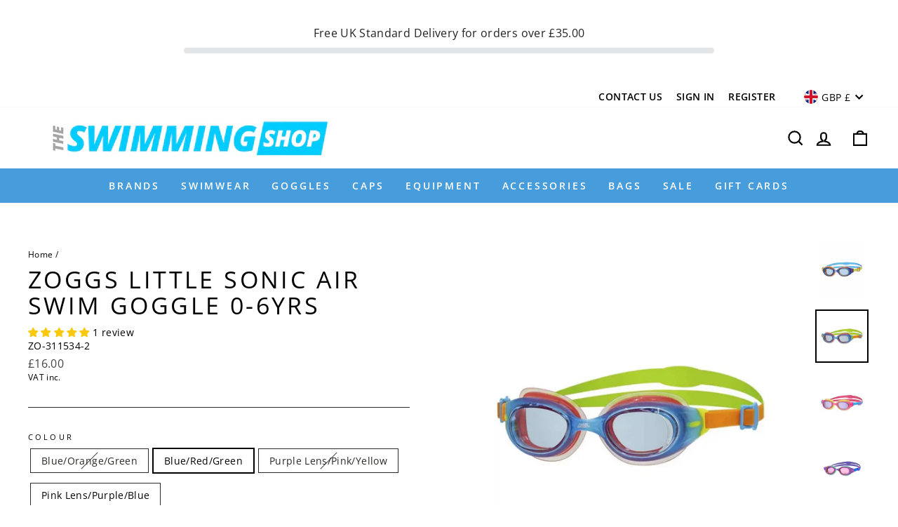

--- FILE ---
content_type: text/html; charset=utf-8
request_url: https://theswimmingshop.com/products/zoggs-little-sonic-air-swim-goggle-0-6yrs-clear-lens-red-green-frame
body_size: 51520
content:
<!doctype html>
<html class="no-js" lang="en" dir="ltr">
<head>
  <meta charset="utf-8">
  <meta http-equiv="X-UA-Compatible" content="IE=edge,chrome=1">
  <meta name="viewport" content="width=device-width,initial-scale=1">
  <meta name="theme-color" content="#479cdb">
  <link rel="canonical" href="https://theswimmingshop.com/products/zoggs-little-sonic-air-swim-goggle-0-6yrs-clear-lens-red-green-frame">
  <link rel="preconnect" href="https://cdn.shopify.com">
  <link rel="preconnect" href="https://fonts.shopifycdn.com">
  <link rel="dns-prefetch" href="https://productreviews.shopifycdn.com">
  <link rel="dns-prefetch" href="https://ajax.googleapis.com">
  <link rel="dns-prefetch" href="https://maps.googleapis.com">
  <link rel="dns-prefetch" href="https://maps.gstatic.com"><link rel="shortcut icon" href="//theswimmingshop.com/cdn/shop/files/TSS-favicon_32x32.png?v=1761143955" type="image/png" /><title>Zoggs Little Sonic Air Cushion Goggles 0-6yrs
&ndash; theSwimmingShop
</title>
<meta name="description" content="Little Sonic Air goggles for kids up to 6 years are our first kids goggle with Air Cushion Technology"><meta property="og:site_name" content="theSwimmingShop">
  <meta property="og:url" content="https://theswimmingshop.com/products/zoggs-little-sonic-air-swim-goggle-0-6yrs-clear-lens-red-green-frame">
  <meta property="og:title" content="Zoggs Little Sonic Air Swim Goggle 0-6yrs">
  <meta property="og:type" content="product">
  <meta property="og:description" content="Little Sonic Air goggles for kids up to 6 years are our first kids goggle with Air Cushion Technology"><meta property="og:image" content="http://theswimmingshop.com/cdn/shop/files/zoggs-little-sonic-air-swim-goggle-6yrs-blue-orange-green-goggles-831.webp?v=1762087149">
    <meta property="og:image:secure_url" content="https://theswimmingshop.com/cdn/shop/files/zoggs-little-sonic-air-swim-goggle-6yrs-blue-orange-green-goggles-831.webp?v=1762087149">
    <meta property="og:image:width" content="1000">
    <meta property="og:image:height" content="1000"><meta name="twitter:site" content="@">
  <meta name="twitter:card" content="summary_large_image">
  <meta name="twitter:title" content="Zoggs Little Sonic Air Swim Goggle 0-6yrs">
  <meta name="twitter:description" content="Little Sonic Air goggles for kids up to 6 years are our first kids goggle with Air Cushion Technology">
<style data-shopify>@font-face {
  font-family: "Open Sans";
  font-weight: 400;
  font-style: normal;
  font-display: swap;
  src: url("//theswimmingshop.com/cdn/fonts/open_sans/opensans_n4.c32e4d4eca5273f6d4ee95ddf54b5bbb75fc9b61.woff2") format("woff2"),
       url("//theswimmingshop.com/cdn/fonts/open_sans/opensans_n4.5f3406f8d94162b37bfa232b486ac93ee892406d.woff") format("woff");
}

  @font-face {
  font-family: "Open Sans";
  font-weight: 400;
  font-style: normal;
  font-display: swap;
  src: url("//theswimmingshop.com/cdn/fonts/open_sans/opensans_n4.c32e4d4eca5273f6d4ee95ddf54b5bbb75fc9b61.woff2") format("woff2"),
       url("//theswimmingshop.com/cdn/fonts/open_sans/opensans_n4.5f3406f8d94162b37bfa232b486ac93ee892406d.woff") format("woff");
}


  @font-face {
  font-family: "Open Sans";
  font-weight: 600;
  font-style: normal;
  font-display: swap;
  src: url("//theswimmingshop.com/cdn/fonts/open_sans/opensans_n6.15aeff3c913c3fe570c19cdfeed14ce10d09fb08.woff2") format("woff2"),
       url("//theswimmingshop.com/cdn/fonts/open_sans/opensans_n6.14bef14c75f8837a87f70ce22013cb146ee3e9f3.woff") format("woff");
}

  @font-face {
  font-family: "Open Sans";
  font-weight: 400;
  font-style: italic;
  font-display: swap;
  src: url("//theswimmingshop.com/cdn/fonts/open_sans/opensans_i4.6f1d45f7a46916cc95c694aab32ecbf7509cbf33.woff2") format("woff2"),
       url("//theswimmingshop.com/cdn/fonts/open_sans/opensans_i4.4efaa52d5a57aa9a57c1556cc2b7465d18839daa.woff") format("woff");
}

  @font-face {
  font-family: "Open Sans";
  font-weight: 600;
  font-style: italic;
  font-display: swap;
  src: url("//theswimmingshop.com/cdn/fonts/open_sans/opensans_i6.828bbc1b99433eacd7d50c9f0c1bfe16f27b89a3.woff2") format("woff2"),
       url("//theswimmingshop.com/cdn/fonts/open_sans/opensans_i6.a79e1402e2bbd56b8069014f43ff9c422c30d057.woff") format("woff");
}

</style><link href="//theswimmingshop.com/cdn/shop/t/11/assets/theme.css?v=93932119796357376731761648772" rel="stylesheet" type="text/css" media="all" />
<style data-shopify>:root {
    --typeHeaderPrimary: "Open Sans";
    --typeHeaderFallback: sans-serif;
    --typeHeaderSize: 40px;
    --typeHeaderWeight: 400;
    --typeHeaderLineHeight: 1.1;
    --typeHeaderSpacing: 0.1em;

    --typeBasePrimary:"Open Sans";
    --typeBaseFallback:sans-serif;
    --typeBaseSize: 14px;
    --typeBaseWeight: 400;
    --typeBaseSpacing: 0.025em;
    --typeBaseLineHeight: 1.4;

    --typeCollectionTitle: 23px;

    --iconWeight: 5px;
    --iconLinecaps: miter;

    
      --buttonRadius: 3px;
    

    --colorGridOverlayOpacity: 0.1;
  }

  .placeholder-content {
    background-image: linear-gradient(100deg, #ffffff 40%, #f7f7f7 63%, #ffffff 79%);
  }</style><link href="//theswimmingshop.com/cdn/shop/t/11/assets/custom-style.scss.css?v=77919725313097837221644375463" rel="stylesheet" type="text/css" media="all" />

  <script>
    document.documentElement.className = document.documentElement.className.replace('no-js', 'js');

    window.theme = window.theme || {};
    theme.routes = {
      home: "/",
      cart: "/cart.js",
      cartPage: "/cart",
      cartAdd: "/cart/add.js",
      cartChange: "/cart/change.js"
    };
    theme.strings = {
      soldOut: "Sold Out",
      unavailable: "Unavailable",
      stockLabel: "Only [count] items in stock!",
      willNotShipUntil: "Will not ship until [date]",
      willBeInStockAfter: "Will be in stock after [date]",
      waitingForStock: "Inventory on the way",
      savePrice: "Save [saved_amount]",
      cartEmpty: "Your basket is currently empty.",
      cartTermsConfirmation: "You must agree with the terms and conditions of sales to check out",
      searchCollections: "Collections:",
      searchPages: "Pages:",
      searchArticles: "Articles:"
    };
    theme.settings = {
      dynamicVariantsEnable: true,
      dynamicVariantType: "button",
      cartType: "drawer",
      isCustomerTemplate: false,
      moneyFormat: "£{{amount}}",
      saveType: "percent",
      recentlyViewedEnabled: false,
      productImageSize: "square",
      productImageCover: false,
      predictiveSearch: true,
      predictiveSearchType: "product,article,page,collection",
      inventoryThreshold: 4,
      quickView: true,
      themeName: 'Impulse',
      themeVersion: "4.1.4"
    };
  </script>

  <script>window.performance && window.performance.mark && window.performance.mark('shopify.content_for_header.start');</script><meta id="shopify-digital-wallet" name="shopify-digital-wallet" content="/57897025729/digital_wallets/dialog">
<meta name="shopify-checkout-api-token" content="675b2157f4c967189314f84276845139">
<link rel="alternate" type="application/json+oembed" href="https://theswimmingshop.com/products/zoggs-little-sonic-air-swim-goggle-0-6yrs-clear-lens-red-green-frame.oembed">
<script async="async" src="/checkouts/internal/preloads.js?locale=en-GB"></script>
<link rel="preconnect" href="https://shop.app" crossorigin="anonymous">
<script async="async" src="https://shop.app/checkouts/internal/preloads.js?locale=en-GB&shop_id=57897025729" crossorigin="anonymous"></script>
<script id="apple-pay-shop-capabilities" type="application/json">{"shopId":57897025729,"countryCode":"GB","currencyCode":"GBP","merchantCapabilities":["supports3DS"],"merchantId":"gid:\/\/shopify\/Shop\/57897025729","merchantName":"theSwimmingShop","requiredBillingContactFields":["postalAddress","email","phone"],"requiredShippingContactFields":["postalAddress","email","phone"],"shippingType":"shipping","supportedNetworks":["visa","maestro","masterCard","discover","elo"],"total":{"type":"pending","label":"theSwimmingShop","amount":"1.00"},"shopifyPaymentsEnabled":true,"supportsSubscriptions":true}</script>
<script id="shopify-features" type="application/json">{"accessToken":"675b2157f4c967189314f84276845139","betas":["rich-media-storefront-analytics"],"domain":"theswimmingshop.com","predictiveSearch":true,"shopId":57897025729,"locale":"en"}</script>
<script>var Shopify = Shopify || {};
Shopify.shop = "theswimmingshopuk.myshopify.com";
Shopify.locale = "en";
Shopify.currency = {"active":"GBP","rate":"1.0"};
Shopify.country = "GB";
Shopify.theme = {"name":"Impulse - ZAGO +Filters on collections fix","id":128905380033,"schema_name":"Impulse","schema_version":"4.1.4","theme_store_id":857,"role":"main"};
Shopify.theme.handle = "null";
Shopify.theme.style = {"id":null,"handle":null};
Shopify.cdnHost = "theswimmingshop.com/cdn";
Shopify.routes = Shopify.routes || {};
Shopify.routes.root = "/";</script>
<script type="module">!function(o){(o.Shopify=o.Shopify||{}).modules=!0}(window);</script>
<script>!function(o){function n(){var o=[];function n(){o.push(Array.prototype.slice.apply(arguments))}return n.q=o,n}var t=o.Shopify=o.Shopify||{};t.loadFeatures=n(),t.autoloadFeatures=n()}(window);</script>
<script>
  window.ShopifyPay = window.ShopifyPay || {};
  window.ShopifyPay.apiHost = "shop.app\/pay";
  window.ShopifyPay.redirectState = null;
</script>
<script id="shop-js-analytics" type="application/json">{"pageType":"product"}</script>
<script defer="defer" async type="module" src="//theswimmingshop.com/cdn/shopifycloud/shop-js/modules/v2/client.init-shop-cart-sync_IZsNAliE.en.esm.js"></script>
<script defer="defer" async type="module" src="//theswimmingshop.com/cdn/shopifycloud/shop-js/modules/v2/chunk.common_0OUaOowp.esm.js"></script>
<script type="module">
  await import("//theswimmingshop.com/cdn/shopifycloud/shop-js/modules/v2/client.init-shop-cart-sync_IZsNAliE.en.esm.js");
await import("//theswimmingshop.com/cdn/shopifycloud/shop-js/modules/v2/chunk.common_0OUaOowp.esm.js");

  window.Shopify.SignInWithShop?.initShopCartSync?.({"fedCMEnabled":true,"windoidEnabled":true});

</script>
<script>
  window.Shopify = window.Shopify || {};
  if (!window.Shopify.featureAssets) window.Shopify.featureAssets = {};
  window.Shopify.featureAssets['shop-js'] = {"shop-cart-sync":["modules/v2/client.shop-cart-sync_DLOhI_0X.en.esm.js","modules/v2/chunk.common_0OUaOowp.esm.js"],"init-fed-cm":["modules/v2/client.init-fed-cm_C6YtU0w6.en.esm.js","modules/v2/chunk.common_0OUaOowp.esm.js"],"shop-button":["modules/v2/client.shop-button_BCMx7GTG.en.esm.js","modules/v2/chunk.common_0OUaOowp.esm.js"],"shop-cash-offers":["modules/v2/client.shop-cash-offers_BT26qb5j.en.esm.js","modules/v2/chunk.common_0OUaOowp.esm.js","modules/v2/chunk.modal_CGo_dVj3.esm.js"],"init-windoid":["modules/v2/client.init-windoid_B9PkRMql.en.esm.js","modules/v2/chunk.common_0OUaOowp.esm.js"],"init-shop-email-lookup-coordinator":["modules/v2/client.init-shop-email-lookup-coordinator_DZkqjsbU.en.esm.js","modules/v2/chunk.common_0OUaOowp.esm.js"],"shop-toast-manager":["modules/v2/client.shop-toast-manager_Di2EnuM7.en.esm.js","modules/v2/chunk.common_0OUaOowp.esm.js"],"shop-login-button":["modules/v2/client.shop-login-button_BtqW_SIO.en.esm.js","modules/v2/chunk.common_0OUaOowp.esm.js","modules/v2/chunk.modal_CGo_dVj3.esm.js"],"avatar":["modules/v2/client.avatar_BTnouDA3.en.esm.js"],"pay-button":["modules/v2/client.pay-button_CWa-C9R1.en.esm.js","modules/v2/chunk.common_0OUaOowp.esm.js"],"init-shop-cart-sync":["modules/v2/client.init-shop-cart-sync_IZsNAliE.en.esm.js","modules/v2/chunk.common_0OUaOowp.esm.js"],"init-customer-accounts":["modules/v2/client.init-customer-accounts_DenGwJTU.en.esm.js","modules/v2/client.shop-login-button_BtqW_SIO.en.esm.js","modules/v2/chunk.common_0OUaOowp.esm.js","modules/v2/chunk.modal_CGo_dVj3.esm.js"],"init-shop-for-new-customer-accounts":["modules/v2/client.init-shop-for-new-customer-accounts_JdHXxpS9.en.esm.js","modules/v2/client.shop-login-button_BtqW_SIO.en.esm.js","modules/v2/chunk.common_0OUaOowp.esm.js","modules/v2/chunk.modal_CGo_dVj3.esm.js"],"init-customer-accounts-sign-up":["modules/v2/client.init-customer-accounts-sign-up_D6__K_p8.en.esm.js","modules/v2/client.shop-login-button_BtqW_SIO.en.esm.js","modules/v2/chunk.common_0OUaOowp.esm.js","modules/v2/chunk.modal_CGo_dVj3.esm.js"],"checkout-modal":["modules/v2/client.checkout-modal_C_ZQDY6s.en.esm.js","modules/v2/chunk.common_0OUaOowp.esm.js","modules/v2/chunk.modal_CGo_dVj3.esm.js"],"shop-follow-button":["modules/v2/client.shop-follow-button_XetIsj8l.en.esm.js","modules/v2/chunk.common_0OUaOowp.esm.js","modules/v2/chunk.modal_CGo_dVj3.esm.js"],"lead-capture":["modules/v2/client.lead-capture_DvA72MRN.en.esm.js","modules/v2/chunk.common_0OUaOowp.esm.js","modules/v2/chunk.modal_CGo_dVj3.esm.js"],"shop-login":["modules/v2/client.shop-login_ClXNxyh6.en.esm.js","modules/v2/chunk.common_0OUaOowp.esm.js","modules/v2/chunk.modal_CGo_dVj3.esm.js"],"payment-terms":["modules/v2/client.payment-terms_CNlwjfZz.en.esm.js","modules/v2/chunk.common_0OUaOowp.esm.js","modules/v2/chunk.modal_CGo_dVj3.esm.js"]};
</script>
<script>(function() {
  var isLoaded = false;
  function asyncLoad() {
    if (isLoaded) return;
    isLoaded = true;
    var urls = ["https:\/\/d5zu2f4xvqanl.cloudfront.net\/4\/fe\/loader_2.js?shop=theswimmingshopuk.myshopify.com","https:\/\/cdn.logbase.io\/lb-upsell-wrapper.js?shop=theswimmingshopuk.myshopify.com","https:\/\/searchanise-ef84.kxcdn.com\/widgets\/shopify\/init.js?a=3v9L3n8G4j\u0026shop=theswimmingshopuk.myshopify.com","https:\/\/size-guides.esc-apps-cdn.com\/1761749234-app.theswimmingshopuk.myshopify.com.js?shop=theswimmingshopuk.myshopify.com"];
    for (var i = 0; i < urls.length; i++) {
      var s = document.createElement('script');
      s.type = 'text/javascript';
      s.async = true;
      s.src = urls[i];
      var x = document.getElementsByTagName('script')[0];
      x.parentNode.insertBefore(s, x);
    }
  };
  if(window.attachEvent) {
    window.attachEvent('onload', asyncLoad);
  } else {
    window.addEventListener('load', asyncLoad, false);
  }
})();</script>
<script id="__st">var __st={"a":57897025729,"offset":0,"reqid":"ec8ac866-f838-4a4b-b155-8f32c36534d4-1768510339","pageurl":"theswimmingshop.com\/products\/zoggs-little-sonic-air-swim-goggle-0-6yrs-clear-lens-red-green-frame","u":"44169e2081dd","p":"product","rtyp":"product","rid":6921395273921};</script>
<script>window.ShopifyPaypalV4VisibilityTracking = true;</script>
<script id="captcha-bootstrap">!function(){'use strict';const t='contact',e='account',n='new_comment',o=[[t,t],['blogs',n],['comments',n],[t,'customer']],c=[[e,'customer_login'],[e,'guest_login'],[e,'recover_customer_password'],[e,'create_customer']],r=t=>t.map((([t,e])=>`form[action*='/${t}']:not([data-nocaptcha='true']) input[name='form_type'][value='${e}']`)).join(','),a=t=>()=>t?[...document.querySelectorAll(t)].map((t=>t.form)):[];function s(){const t=[...o],e=r(t);return a(e)}const i='password',u='form_key',d=['recaptcha-v3-token','g-recaptcha-response','h-captcha-response',i],f=()=>{try{return window.sessionStorage}catch{return}},m='__shopify_v',_=t=>t.elements[u];function p(t,e,n=!1){try{const o=window.sessionStorage,c=JSON.parse(o.getItem(e)),{data:r}=function(t){const{data:e,action:n}=t;return t[m]||n?{data:e,action:n}:{data:t,action:n}}(c);for(const[e,n]of Object.entries(r))t.elements[e]&&(t.elements[e].value=n);n&&o.removeItem(e)}catch(o){console.error('form repopulation failed',{error:o})}}const l='form_type',E='cptcha';function T(t){t.dataset[E]=!0}const w=window,h=w.document,L='Shopify',v='ce_forms',y='captcha';let A=!1;((t,e)=>{const n=(g='f06e6c50-85a8-45c8-87d0-21a2b65856fe',I='https://cdn.shopify.com/shopifycloud/storefront-forms-hcaptcha/ce_storefront_forms_captcha_hcaptcha.v1.5.2.iife.js',D={infoText:'Protected by hCaptcha',privacyText:'Privacy',termsText:'Terms'},(t,e,n)=>{const o=w[L][v],c=o.bindForm;if(c)return c(t,g,e,D).then(n);var r;o.q.push([[t,g,e,D],n]),r=I,A||(h.body.append(Object.assign(h.createElement('script'),{id:'captcha-provider',async:!0,src:r})),A=!0)});var g,I,D;w[L]=w[L]||{},w[L][v]=w[L][v]||{},w[L][v].q=[],w[L][y]=w[L][y]||{},w[L][y].protect=function(t,e){n(t,void 0,e),T(t)},Object.freeze(w[L][y]),function(t,e,n,w,h,L){const[v,y,A,g]=function(t,e,n){const i=e?o:[],u=t?c:[],d=[...i,...u],f=r(d),m=r(i),_=r(d.filter((([t,e])=>n.includes(e))));return[a(f),a(m),a(_),s()]}(w,h,L),I=t=>{const e=t.target;return e instanceof HTMLFormElement?e:e&&e.form},D=t=>v().includes(t);t.addEventListener('submit',(t=>{const e=I(t);if(!e)return;const n=D(e)&&!e.dataset.hcaptchaBound&&!e.dataset.recaptchaBound,o=_(e),c=g().includes(e)&&(!o||!o.value);(n||c)&&t.preventDefault(),c&&!n&&(function(t){try{if(!f())return;!function(t){const e=f();if(!e)return;const n=_(t);if(!n)return;const o=n.value;o&&e.removeItem(o)}(t);const e=Array.from(Array(32),(()=>Math.random().toString(36)[2])).join('');!function(t,e){_(t)||t.append(Object.assign(document.createElement('input'),{type:'hidden',name:u})),t.elements[u].value=e}(t,e),function(t,e){const n=f();if(!n)return;const o=[...t.querySelectorAll(`input[type='${i}']`)].map((({name:t})=>t)),c=[...d,...o],r={};for(const[a,s]of new FormData(t).entries())c.includes(a)||(r[a]=s);n.setItem(e,JSON.stringify({[m]:1,action:t.action,data:r}))}(t,e)}catch(e){console.error('failed to persist form',e)}}(e),e.submit())}));const S=(t,e)=>{t&&!t.dataset[E]&&(n(t,e.some((e=>e===t))),T(t))};for(const o of['focusin','change'])t.addEventListener(o,(t=>{const e=I(t);D(e)&&S(e,y())}));const B=e.get('form_key'),M=e.get(l),P=B&&M;t.addEventListener('DOMContentLoaded',(()=>{const t=y();if(P)for(const e of t)e.elements[l].value===M&&p(e,B);[...new Set([...A(),...v().filter((t=>'true'===t.dataset.shopifyCaptcha))])].forEach((e=>S(e,t)))}))}(h,new URLSearchParams(w.location.search),n,t,e,['guest_login'])})(!0,!0)}();</script>
<script integrity="sha256-4kQ18oKyAcykRKYeNunJcIwy7WH5gtpwJnB7kiuLZ1E=" data-source-attribution="shopify.loadfeatures" defer="defer" src="//theswimmingshop.com/cdn/shopifycloud/storefront/assets/storefront/load_feature-a0a9edcb.js" crossorigin="anonymous"></script>
<script crossorigin="anonymous" defer="defer" src="//theswimmingshop.com/cdn/shopifycloud/storefront/assets/shopify_pay/storefront-65b4c6d7.js?v=20250812"></script>
<script data-source-attribution="shopify.dynamic_checkout.dynamic.init">var Shopify=Shopify||{};Shopify.PaymentButton=Shopify.PaymentButton||{isStorefrontPortableWallets:!0,init:function(){window.Shopify.PaymentButton.init=function(){};var t=document.createElement("script");t.src="https://theswimmingshop.com/cdn/shopifycloud/portable-wallets/latest/portable-wallets.en.js",t.type="module",document.head.appendChild(t)}};
</script>
<script data-source-attribution="shopify.dynamic_checkout.buyer_consent">
  function portableWalletsHideBuyerConsent(e){var t=document.getElementById("shopify-buyer-consent"),n=document.getElementById("shopify-subscription-policy-button");t&&n&&(t.classList.add("hidden"),t.setAttribute("aria-hidden","true"),n.removeEventListener("click",e))}function portableWalletsShowBuyerConsent(e){var t=document.getElementById("shopify-buyer-consent"),n=document.getElementById("shopify-subscription-policy-button");t&&n&&(t.classList.remove("hidden"),t.removeAttribute("aria-hidden"),n.addEventListener("click",e))}window.Shopify?.PaymentButton&&(window.Shopify.PaymentButton.hideBuyerConsent=portableWalletsHideBuyerConsent,window.Shopify.PaymentButton.showBuyerConsent=portableWalletsShowBuyerConsent);
</script>
<script data-source-attribution="shopify.dynamic_checkout.cart.bootstrap">document.addEventListener("DOMContentLoaded",(function(){function t(){return document.querySelector("shopify-accelerated-checkout-cart, shopify-accelerated-checkout")}if(t())Shopify.PaymentButton.init();else{new MutationObserver((function(e,n){t()&&(Shopify.PaymentButton.init(),n.disconnect())})).observe(document.body,{childList:!0,subtree:!0})}}));
</script>
<link id="shopify-accelerated-checkout-styles" rel="stylesheet" media="screen" href="https://theswimmingshop.com/cdn/shopifycloud/portable-wallets/latest/accelerated-checkout-backwards-compat.css" crossorigin="anonymous">
<style id="shopify-accelerated-checkout-cart">
        #shopify-buyer-consent {
  margin-top: 1em;
  display: inline-block;
  width: 100%;
}

#shopify-buyer-consent.hidden {
  display: none;
}

#shopify-subscription-policy-button {
  background: none;
  border: none;
  padding: 0;
  text-decoration: underline;
  font-size: inherit;
  cursor: pointer;
}

#shopify-subscription-policy-button::before {
  box-shadow: none;
}

      </style>

<script>window.performance && window.performance.mark && window.performance.mark('shopify.content_for_header.end');</script>

  <script src="//theswimmingshop.com/cdn/shop/t/11/assets/vendor-scripts-v9.js" defer="defer"></script><link rel="preload" as="style" href="//theswimmingshop.com/cdn/shop/t/11/assets/currency-flags.css" onload="this.onload=null;this.rel='stylesheet'">
    <link rel="stylesheet" href="//theswimmingshop.com/cdn/shop/t/11/assets/currency-flags.css"><script src="//theswimmingshop.com/cdn/shop/t/11/assets/theme.min.js?v=60451137851990189171644375445" defer="defer"></script>
<!-- Start of Judge.me Core -->
<link rel="dns-prefetch" href="https://cdn.judge.me/">
<script data-cfasync='false' class='jdgm-settings-script'>window.jdgmSettings={"pagination":5,"disable_web_reviews":false,"badge_no_review_text":"No reviews","badge_n_reviews_text":"{{ n }} review/reviews","badge_star_color":"#fac80d","hide_badge_preview_if_no_reviews":true,"badge_hide_text":false,"enforce_center_preview_badge":false,"widget_title":"Customer Reviews","widget_open_form_text":"Write a review","widget_close_form_text":"Cancel review","widget_refresh_page_text":"Refresh page","widget_summary_text":"Based on {{ number_of_reviews }} review/reviews","widget_no_review_text":"Be the first to write a review","widget_name_field_text":"Display name","widget_verified_name_field_text":"Verified Name (public)","widget_name_placeholder_text":"Display name","widget_required_field_error_text":"This field is required.","widget_email_field_text":"Email address","widget_verified_email_field_text":"Verified Email (private, can not be edited)","widget_email_placeholder_text":"Your email address","widget_email_field_error_text":"Please enter a valid email address.","widget_rating_field_text":"Rating","widget_review_title_field_text":"Review Title","widget_review_title_placeholder_text":"Give your review a title","widget_review_body_field_text":"Review content","widget_review_body_placeholder_text":"Start writing here...","widget_pictures_field_text":"Picture/Video (optional)","widget_submit_review_text":"Submit Review","widget_submit_verified_review_text":"Submit Verified Review","widget_submit_success_msg_with_auto_publish":"Thank you! Please refresh the page in a few moments to see your review. You can remove or edit your review by logging into \u003ca href='https://judge.me/login' target='_blank' rel='nofollow noopener'\u003eJudge.me\u003c/a\u003e","widget_submit_success_msg_no_auto_publish":"Thank you! Your review will be published as soon as it is approved by the shop admin. You can remove or edit your review by logging into \u003ca href='https://judge.me/login' target='_blank' rel='nofollow noopener'\u003eJudge.me\u003c/a\u003e","widget_show_default_reviews_out_of_total_text":"Showing {{ n_reviews_shown }} out of {{ n_reviews }} reviews.","widget_show_all_link_text":"Show all","widget_show_less_link_text":"Show less","widget_author_said_text":"{{ reviewer_name }} said:","widget_days_text":"{{ n }} days ago","widget_weeks_text":"{{ n }} week/weeks ago","widget_months_text":"{{ n }} month/months ago","widget_years_text":"{{ n }} year/years ago","widget_yesterday_text":"Yesterday","widget_today_text":"Today","widget_replied_text":"\u003e\u003e {{ shop_name }} replied:","widget_read_more_text":"Read more","widget_reviewer_name_as_initial":"","widget_rating_filter_color":"","widget_rating_filter_see_all_text":"See all reviews","widget_sorting_most_recent_text":"Most Recent","widget_sorting_highest_rating_text":"Highest Rating","widget_sorting_lowest_rating_text":"Lowest Rating","widget_sorting_with_pictures_text":"Only Pictures","widget_sorting_most_helpful_text":"Most Helpful","widget_open_question_form_text":"Ask a question","widget_reviews_subtab_text":"Reviews","widget_questions_subtab_text":"Questions","widget_question_label_text":"Question","widget_answer_label_text":"Answer","widget_question_placeholder_text":"Write your question here","widget_submit_question_text":"Submit Question","widget_question_submit_success_text":"Thank you for your question! We will notify you once it gets answered.","widget_star_color":"#fac80d","verified_badge_text":"Verified","verified_badge_bg_color":"#2ea9b0","verified_badge_text_color":"#ffffff","verified_badge_placement":"left-of-reviewer-name","widget_review_max_height":"","widget_hide_border":false,"widget_social_share":true,"widget_thumb":false,"widget_review_location_show":true,"widget_location_format":"city_only","all_reviews_include_out_of_store_products":true,"all_reviews_out_of_store_text":"Out of Stock","all_reviews_pagination":100,"all_reviews_product_name_prefix_text":"about","enable_review_pictures":true,"enable_question_anwser":true,"widget_theme":"","review_date_format":"dd/mm/yy","default_sort_method":"most-recent","widget_product_reviews_subtab_text":"Product Reviews","widget_shop_reviews_subtab_text":"Shop Reviews","widget_other_products_reviews_text":"Reviews for other products","widget_store_reviews_subtab_text":"Store reviews","widget_no_store_reviews_text":"This store hasn't received any reviews yet","widget_web_restriction_product_reviews_text":"This product hasn't received any reviews yet","widget_no_items_text":"No items found","widget_show_more_text":"Show more","widget_write_a_store_review_text":"Write a Store Review","widget_other_languages_heading":"Reviews in Other Languages","widget_translate_review_text":"Translate review to {{ language }}","widget_translating_review_text":"Translating...","widget_show_original_translation_text":"Show original ({{ language }})","widget_translate_review_failed_text":"Review couldn't be translated.","widget_translate_review_retry_text":"Retry","widget_translate_review_try_again_later_text":"Try again later","show_product_url_for_grouped_product":false,"widget_sorting_pictures_first_text":"Pictures First","show_pictures_on_all_rev_page_mobile":false,"show_pictures_on_all_rev_page_desktop":true,"floating_tab_hide_mobile_install_preference":false,"floating_tab_button_name":"★ Reviews","floating_tab_title":"Let customers speak for us","floating_tab_button_color":"","floating_tab_button_background_color":"","floating_tab_url":"","floating_tab_url_enabled":true,"floating_tab_tab_style":"text","all_reviews_text_badge_text":"Customers rate us {{ shop.metafields.judgeme.all_reviews_rating | round: 1 }}/5 based on {{ shop.metafields.judgeme.all_reviews_count }} reviews.","all_reviews_text_badge_text_branded_style":"{{ shop.metafields.judgeme.all_reviews_rating | round: 1 }} out of 5 stars based on {{ shop.metafields.judgeme.all_reviews_count }} reviews","is_all_reviews_text_badge_a_link":true,"show_stars_for_all_reviews_text_badge":true,"all_reviews_text_badge_url":"https://theswimmingshopuk.myshopify.com/pages/our-store-reviews","all_reviews_text_style":"text","all_reviews_text_color_style":"judgeme_brand_color","all_reviews_text_color":"#108474","all_reviews_text_show_jm_brand":true,"featured_carousel_show_header":false,"featured_carousel_title":"Let customers speak for us","testimonials_carousel_title":"Customers are saying","videos_carousel_title":"Real customer stories","cards_carousel_title":"Customers are saying","featured_carousel_count_text":"from {{ n }} reviews","featured_carousel_add_link_to_all_reviews_page":false,"featured_carousel_url":"","featured_carousel_show_images":true,"featured_carousel_autoslide_interval":5,"featured_carousel_arrows_on_the_sides":false,"featured_carousel_height":250,"featured_carousel_width":80,"featured_carousel_image_size":0,"featured_carousel_image_height":250,"featured_carousel_arrow_color":"#eeeeee","verified_count_badge_style":"vintage","verified_count_badge_orientation":"horizontal","verified_count_badge_color_style":"judgeme_brand_color","verified_count_badge_color":"#108474","is_verified_count_badge_a_link":false,"verified_count_badge_url":"","verified_count_badge_show_jm_brand":true,"widget_rating_preset_default":5,"widget_first_sub_tab":"product-reviews","widget_show_histogram":true,"widget_histogram_use_custom_color":false,"widget_pagination_use_custom_color":false,"widget_star_use_custom_color":true,"widget_verified_badge_use_custom_color":true,"widget_write_review_use_custom_color":false,"picture_reminder_submit_button":"Upload Pictures","enable_review_videos":false,"mute_video_by_default":false,"widget_sorting_videos_first_text":"Videos First","widget_review_pending_text":"Pending","featured_carousel_items_for_large_screen":3,"social_share_options_order":"Facebook,Twitter","remove_microdata_snippet":false,"disable_json_ld":false,"enable_json_ld_products":false,"preview_badge_show_question_text":false,"preview_badge_no_question_text":"No questions","preview_badge_n_question_text":"{{ number_of_questions }} question/questions","qa_badge_show_icon":false,"qa_badge_position":"same-row","remove_judgeme_branding":true,"widget_add_search_bar":false,"widget_search_bar_placeholder":"Search","widget_sorting_verified_only_text":"Verified only","featured_carousel_theme":"default","featured_carousel_show_rating":true,"featured_carousel_show_title":true,"featured_carousel_show_body":true,"featured_carousel_show_date":false,"featured_carousel_show_reviewer":true,"featured_carousel_show_product":false,"featured_carousel_header_background_color":"#108474","featured_carousel_header_text_color":"#ffffff","featured_carousel_name_product_separator":"reviewed","featured_carousel_full_star_background":"#108474","featured_carousel_empty_star_background":"#dadada","featured_carousel_vertical_theme_background":"#f9fafb","featured_carousel_verified_badge_enable":false,"featured_carousel_verified_badge_color":"#108474","featured_carousel_border_style":"round","featured_carousel_review_line_length_limit":3,"featured_carousel_more_reviews_button_text":"Read more reviews","featured_carousel_view_product_button_text":"View product","all_reviews_page_load_reviews_on":"scroll","all_reviews_page_load_more_text":"Load More Reviews","disable_fb_tab_reviews":false,"enable_ajax_cdn_cache":false,"widget_public_name_text":"displayed publicly like","default_reviewer_name":"John Smith","default_reviewer_name_has_non_latin":true,"widget_reviewer_anonymous":"Anonymous","medals_widget_title":"Judge.me Review Medals","medals_widget_background_color":"#f9fafb","medals_widget_position":"footer_all_pages","medals_widget_border_color":"#f9fafb","medals_widget_verified_text_position":"left","medals_widget_use_monochromatic_version":false,"medals_widget_elements_color":"#108474","show_reviewer_avatar":false,"widget_invalid_yt_video_url_error_text":"Not a YouTube video URL","widget_max_length_field_error_text":"Please enter no more than {0} characters.","widget_show_country_flag":false,"widget_show_collected_via_shop_app":true,"widget_verified_by_shop_badge_style":"light","widget_verified_by_shop_text":"Verified by Shop","widget_show_photo_gallery":false,"widget_load_with_code_splitting":true,"widget_ugc_install_preference":false,"widget_ugc_title":"Made by us, Shared by you","widget_ugc_subtitle":"Tag us to see your picture featured in our page","widget_ugc_arrows_color":"#ffffff","widget_ugc_primary_button_text":"Buy Now","widget_ugc_primary_button_background_color":"#108474","widget_ugc_primary_button_text_color":"#ffffff","widget_ugc_primary_button_border_width":"0","widget_ugc_primary_button_border_style":"none","widget_ugc_primary_button_border_color":"#108474","widget_ugc_primary_button_border_radius":"25","widget_ugc_secondary_button_text":"Load More","widget_ugc_secondary_button_background_color":"#ffffff","widget_ugc_secondary_button_text_color":"#108474","widget_ugc_secondary_button_border_width":"2","widget_ugc_secondary_button_border_style":"solid","widget_ugc_secondary_button_border_color":"#108474","widget_ugc_secondary_button_border_radius":"25","widget_ugc_reviews_button_text":"View Reviews","widget_ugc_reviews_button_background_color":"#ffffff","widget_ugc_reviews_button_text_color":"#108474","widget_ugc_reviews_button_border_width":"2","widget_ugc_reviews_button_border_style":"solid","widget_ugc_reviews_button_border_color":"#108474","widget_ugc_reviews_button_border_radius":"25","widget_ugc_reviews_button_link_to":"judgeme-reviews-page","widget_ugc_show_post_date":true,"widget_ugc_max_width":"800","widget_rating_metafield_value_type":true,"widget_primary_color":"#479CDB","widget_enable_secondary_color":false,"widget_secondary_color":"#edf5f5","widget_summary_average_rating_text":"{{ average_rating }} out of 5","widget_media_grid_title":"Customer photos \u0026 videos","widget_media_grid_see_more_text":"See more","widget_round_style":false,"widget_show_product_medals":true,"widget_verified_by_judgeme_text":"Verified by Judge.me","widget_show_store_medals":true,"widget_verified_by_judgeme_text_in_store_medals":"Verified by Judge.me","widget_media_field_exceed_quantity_message":"Sorry, we can only accept {{ max_media }} for one review.","widget_media_field_exceed_limit_message":"{{ file_name }} is too large, please select a {{ media_type }} less than {{ size_limit }}MB.","widget_review_submitted_text":"Review Submitted!","widget_question_submitted_text":"Question Submitted!","widget_close_form_text_question":"Cancel","widget_write_your_answer_here_text":"Write your answer here","widget_enabled_branded_link":true,"widget_show_collected_by_judgeme":false,"widget_reviewer_name_color":"","widget_write_review_text_color":"","widget_write_review_bg_color":"","widget_collected_by_judgeme_text":"collected by Judge.me","widget_pagination_type":"load_more","widget_load_more_text":"Load More","widget_load_more_color":"#108474","widget_full_review_text":"Full Review","widget_read_more_reviews_text":"Read More Reviews","widget_read_questions_text":"Read Questions","widget_questions_and_answers_text":"Questions \u0026 Answers","widget_verified_by_text":"Verified by","widget_verified_text":"Verified","widget_number_of_reviews_text":"{{ number_of_reviews }} reviews","widget_back_button_text":"Back","widget_next_button_text":"Next","widget_custom_forms_filter_button":"Filters","custom_forms_style":"vertical","widget_show_review_information":false,"how_reviews_are_collected":"How reviews are collected?","widget_show_review_keywords":false,"widget_gdpr_statement":"How we use your data: We'll only contact you about the review you left, and only if necessary. By submitting your review, you agree to Judge.me's \u003ca href='https://judge.me/terms' target='_blank' rel='nofollow noopener'\u003eterms\u003c/a\u003e, \u003ca href='https://judge.me/privacy' target='_blank' rel='nofollow noopener'\u003eprivacy\u003c/a\u003e and \u003ca href='https://judge.me/content-policy' target='_blank' rel='nofollow noopener'\u003econtent\u003c/a\u003e policies.","widget_multilingual_sorting_enabled":false,"widget_translate_review_content_enabled":false,"widget_translate_review_content_method":"manual","popup_widget_review_selection":"automatically_with_pictures","popup_widget_round_border_style":true,"popup_widget_show_title":true,"popup_widget_show_body":true,"popup_widget_show_reviewer":false,"popup_widget_show_product":true,"popup_widget_show_pictures":true,"popup_widget_use_review_picture":true,"popup_widget_show_on_home_page":true,"popup_widget_show_on_product_page":true,"popup_widget_show_on_collection_page":true,"popup_widget_show_on_cart_page":true,"popup_widget_position":"bottom_left","popup_widget_first_review_delay":5,"popup_widget_duration":5,"popup_widget_interval":5,"popup_widget_review_count":5,"popup_widget_hide_on_mobile":true,"review_snippet_widget_round_border_style":true,"review_snippet_widget_card_color":"#FFFFFF","review_snippet_widget_slider_arrows_background_color":"#FFFFFF","review_snippet_widget_slider_arrows_color":"#000000","review_snippet_widget_star_color":"#108474","show_product_variant":false,"all_reviews_product_variant_label_text":"Variant: ","widget_show_verified_branding":true,"widget_ai_summary_title":"Customers say","widget_ai_summary_disclaimer":"AI-powered review summary based on recent customer reviews","widget_show_ai_summary":false,"widget_show_ai_summary_bg":false,"widget_show_review_title_input":true,"redirect_reviewers_invited_via_email":"review_widget","request_store_review_after_product_review":false,"request_review_other_products_in_order":false,"review_form_color_scheme":"default","review_form_corner_style":"square","review_form_star_color":{},"review_form_text_color":"#333333","review_form_background_color":"#ffffff","review_form_field_background_color":"#fafafa","review_form_button_color":{},"review_form_button_text_color":"#ffffff","review_form_modal_overlay_color":"#000000","review_content_screen_title_text":"How would you rate this product?","review_content_introduction_text":"We would love it if you would share a bit about your experience.","store_review_form_title_text":"How would you rate this store?","store_review_form_introduction_text":"We would love it if you would share a bit about your experience.","show_review_guidance_text":true,"one_star_review_guidance_text":"Poor","five_star_review_guidance_text":"Great","customer_information_screen_title_text":"About you","customer_information_introduction_text":"Please tell us more about you.","custom_questions_screen_title_text":"Your experience in more detail","custom_questions_introduction_text":"Here are a few questions to help us understand more about your experience.","review_submitted_screen_title_text":"Thanks for your review!","review_submitted_screen_thank_you_text":"We are processing it and it will appear on the store soon.","review_submitted_screen_email_verification_text":"Please confirm your email by clicking the link we just sent you. This helps us keep reviews authentic.","review_submitted_request_store_review_text":"Would you like to share your experience of shopping with us?","review_submitted_review_other_products_text":"Would you like to review these products?","store_review_screen_title_text":"Would you like to share your experience of shopping with us?","store_review_introduction_text":"We value your feedback and use it to improve. Please share any thoughts or suggestions you have.","reviewer_media_screen_title_picture_text":"Share a picture","reviewer_media_introduction_picture_text":"Upload a photo to support your review.","reviewer_media_screen_title_video_text":"Share a video","reviewer_media_introduction_video_text":"Upload a video to support your review.","reviewer_media_screen_title_picture_or_video_text":"Share a picture or video","reviewer_media_introduction_picture_or_video_text":"Upload a photo or video to support your review.","reviewer_media_youtube_url_text":"Paste your Youtube URL here","advanced_settings_next_step_button_text":"Next","advanced_settings_close_review_button_text":"Close","modal_write_review_flow":false,"write_review_flow_required_text":"Required","write_review_flow_privacy_message_text":"We respect your privacy.","write_review_flow_anonymous_text":"Post review as anonymous","write_review_flow_visibility_text":"This won't be visible to other customers.","write_review_flow_multiple_selection_help_text":"Select as many as you like","write_review_flow_single_selection_help_text":"Select one option","write_review_flow_required_field_error_text":"This field is required","write_review_flow_invalid_email_error_text":"Please enter a valid email address","write_review_flow_max_length_error_text":"Max. {{ max_length }} characters.","write_review_flow_media_upload_text":"\u003cb\u003eClick to upload\u003c/b\u003e or drag and drop","write_review_flow_gdpr_statement":"We'll only contact you about your review if necessary. By submitting your review, you agree to our \u003ca href='https://judge.me/terms' target='_blank' rel='nofollow noopener'\u003eterms and conditions\u003c/a\u003e and \u003ca href='https://judge.me/privacy' target='_blank' rel='nofollow noopener'\u003eprivacy policy\u003c/a\u003e.","rating_only_reviews_enabled":false,"show_negative_reviews_help_screen":false,"new_review_flow_help_screen_rating_threshold":3,"negative_review_resolution_screen_title_text":"Tell us more","negative_review_resolution_text":"Your experience matters to us. If there were issues with your purchase, we're here to help. Feel free to reach out to us, we'd love the opportunity to make things right.","negative_review_resolution_button_text":"Contact us","negative_review_resolution_proceed_with_review_text":"Leave a review","negative_review_resolution_subject":"Issue with purchase from {{ shop_name }}.{{ order_name }}","preview_badge_collection_page_install_status":false,"widget_review_custom_css":"","preview_badge_custom_css":"","preview_badge_stars_count":"5-stars","featured_carousel_custom_css":"","floating_tab_custom_css":"","all_reviews_widget_custom_css":"","medals_widget_custom_css":"","verified_badge_custom_css":"","all_reviews_text_custom_css":"","transparency_badges_collected_via_store_invite":false,"transparency_badges_from_another_provider":false,"transparency_badges_collected_from_store_visitor":false,"transparency_badges_collected_by_verified_review_provider":false,"transparency_badges_earned_reward":false,"transparency_badges_collected_via_store_invite_text":"Review collected via store invitation","transparency_badges_from_another_provider_text":"Review collected from another provider","transparency_badges_collected_from_store_visitor_text":"Review collected from a store visitor","transparency_badges_written_in_google_text":"Review written in Google","transparency_badges_written_in_etsy_text":"Review written in Etsy","transparency_badges_written_in_shop_app_text":"Review written in Shop App","transparency_badges_earned_reward_text":"Review earned a reward for future purchase","product_review_widget_per_page":3,"widget_store_review_label_text":"Review about the store","checkout_comment_extension_title_on_product_page":"Customer Comments","checkout_comment_extension_num_latest_comment_show":5,"checkout_comment_extension_format":"name_and_timestamp","checkout_comment_customer_name":"last_initial","checkout_comment_comment_notification":true,"preview_badge_collection_page_install_preference":true,"preview_badge_home_page_install_preference":false,"preview_badge_product_page_install_preference":true,"review_widget_install_preference":"","review_carousel_install_preference":false,"floating_reviews_tab_install_preference":"none","verified_reviews_count_badge_install_preference":false,"all_reviews_text_install_preference":true,"review_widget_best_location":true,"judgeme_medals_install_preference":false,"review_widget_revamp_enabled":false,"review_widget_qna_enabled":false,"review_widget_header_theme":"minimal","review_widget_widget_title_enabled":true,"review_widget_header_text_size":"medium","review_widget_header_text_weight":"regular","review_widget_average_rating_style":"compact","review_widget_bar_chart_enabled":true,"review_widget_bar_chart_type":"numbers","review_widget_bar_chart_style":"standard","review_widget_expanded_media_gallery_enabled":false,"review_widget_reviews_section_theme":"standard","review_widget_image_style":"thumbnails","review_widget_review_image_ratio":"square","review_widget_stars_size":"medium","review_widget_verified_badge":"standard_text","review_widget_review_title_text_size":"medium","review_widget_review_text_size":"medium","review_widget_review_text_length":"medium","review_widget_number_of_columns_desktop":3,"review_widget_carousel_transition_speed":5,"review_widget_custom_questions_answers_display":"always","review_widget_button_text_color":"#FFFFFF","review_widget_text_color":"#000000","review_widget_lighter_text_color":"#7B7B7B","review_widget_corner_styling":"soft","review_widget_review_word_singular":"review","review_widget_review_word_plural":"reviews","review_widget_voting_label":"Helpful?","review_widget_shop_reply_label":"Reply from {{ shop_name }}:","review_widget_filters_title":"Filters","qna_widget_question_word_singular":"Question","qna_widget_question_word_plural":"Questions","qna_widget_answer_reply_label":"Answer from {{ answerer_name }}:","qna_content_screen_title_text":"Ask a question about this product","qna_widget_question_required_field_error_text":"Please enter your question.","qna_widget_flow_gdpr_statement":"We'll only contact you about your question if necessary. By submitting your question, you agree to our \u003ca href='https://judge.me/terms' target='_blank' rel='nofollow noopener'\u003eterms and conditions\u003c/a\u003e and \u003ca href='https://judge.me/privacy' target='_blank' rel='nofollow noopener'\u003eprivacy policy\u003c/a\u003e.","qna_widget_question_submitted_text":"Thanks for your question!","qna_widget_close_form_text_question":"Close","qna_widget_question_submit_success_text":"We’ll notify you by email when your question is answered.","all_reviews_widget_v2025_enabled":false,"all_reviews_widget_v2025_header_theme":"default","all_reviews_widget_v2025_widget_title_enabled":true,"all_reviews_widget_v2025_header_text_size":"medium","all_reviews_widget_v2025_header_text_weight":"regular","all_reviews_widget_v2025_average_rating_style":"compact","all_reviews_widget_v2025_bar_chart_enabled":true,"all_reviews_widget_v2025_bar_chart_type":"numbers","all_reviews_widget_v2025_bar_chart_style":"standard","all_reviews_widget_v2025_expanded_media_gallery_enabled":false,"all_reviews_widget_v2025_show_store_medals":true,"all_reviews_widget_v2025_show_photo_gallery":true,"all_reviews_widget_v2025_show_review_keywords":false,"all_reviews_widget_v2025_show_ai_summary":false,"all_reviews_widget_v2025_show_ai_summary_bg":false,"all_reviews_widget_v2025_add_search_bar":false,"all_reviews_widget_v2025_default_sort_method":"most-recent","all_reviews_widget_v2025_reviews_per_page":10,"all_reviews_widget_v2025_reviews_section_theme":"default","all_reviews_widget_v2025_image_style":"thumbnails","all_reviews_widget_v2025_review_image_ratio":"square","all_reviews_widget_v2025_stars_size":"medium","all_reviews_widget_v2025_verified_badge":"bold_badge","all_reviews_widget_v2025_review_title_text_size":"medium","all_reviews_widget_v2025_review_text_size":"medium","all_reviews_widget_v2025_review_text_length":"medium","all_reviews_widget_v2025_number_of_columns_desktop":3,"all_reviews_widget_v2025_carousel_transition_speed":5,"all_reviews_widget_v2025_custom_questions_answers_display":"always","all_reviews_widget_v2025_show_product_variant":false,"all_reviews_widget_v2025_show_reviewer_avatar":true,"all_reviews_widget_v2025_reviewer_name_as_initial":"","all_reviews_widget_v2025_review_location_show":false,"all_reviews_widget_v2025_location_format":"","all_reviews_widget_v2025_show_country_flag":false,"all_reviews_widget_v2025_verified_by_shop_badge_style":"light","all_reviews_widget_v2025_social_share":false,"all_reviews_widget_v2025_social_share_options_order":"Facebook,Twitter,LinkedIn,Pinterest","all_reviews_widget_v2025_pagination_type":"standard","all_reviews_widget_v2025_button_text_color":"#FFFFFF","all_reviews_widget_v2025_text_color":"#000000","all_reviews_widget_v2025_lighter_text_color":"#7B7B7B","all_reviews_widget_v2025_corner_styling":"soft","all_reviews_widget_v2025_title":"Customer reviews","all_reviews_widget_v2025_ai_summary_title":"Customers say about this store","all_reviews_widget_v2025_no_review_text":"Be the first to write a review","platform":"shopify","branding_url":"https://app.judge.me/reviews/stores/theswimmingshop.com","branding_text":"Powered by Judge.me","locale":"en","reply_name":"theSwimmingShop","widget_version":"2.1","footer":true,"autopublish":true,"review_dates":true,"enable_custom_form":false,"shop_use_review_site":true,"shop_locale":"en","enable_multi_locales_translations":true,"show_review_title_input":true,"review_verification_email_status":"always","can_be_branded":true,"reply_name_text":"theSwimmingShop"};</script> <style class='jdgm-settings-style'>.jdgm-xx{left:0}:not(.jdgm-prev-badge__stars)>.jdgm-star{color:#fac80d}.jdgm-histogram .jdgm-star.jdgm-star{color:#fac80d}.jdgm-preview-badge .jdgm-star.jdgm-star{color:#fac80d}.jdgm-prev-badge[data-average-rating='0.00']{display:none !important}.jdgm-author-all-initials{display:none !important}.jdgm-author-last-initial{display:none !important}.jdgm-rev-widg__title{visibility:hidden}.jdgm-rev-widg__summary-text{visibility:hidden}.jdgm-prev-badge__text{visibility:hidden}.jdgm-rev__replier:before{content:'theSwimmingShop'}.jdgm-rev__prod-link-prefix:before{content:'about'}.jdgm-rev__variant-label:before{content:'Variant: '}.jdgm-rev__out-of-store-text:before{content:'Out of Stock'}@media only screen and (max-width: 768px){.jdgm-rev__pics .jdgm-rev_all-rev-page-picture-separator,.jdgm-rev__pics .jdgm-rev__product-picture{display:none}}.jdgm-preview-badge[data-template="index"]{display:none !important}.jdgm-verified-count-badget[data-from-snippet="true"]{display:none !important}.jdgm-carousel-wrapper[data-from-snippet="true"]{display:none !important}.jdgm-medals-section[data-from-snippet="true"]{display:none !important}.jdgm-ugc-media-wrapper[data-from-snippet="true"]{display:none !important}.jdgm-rev__transparency-badge[data-badge-type="review_collected_via_store_invitation"]{display:none !important}.jdgm-rev__transparency-badge[data-badge-type="review_collected_from_another_provider"]{display:none !important}.jdgm-rev__transparency-badge[data-badge-type="review_collected_from_store_visitor"]{display:none !important}.jdgm-rev__transparency-badge[data-badge-type="review_written_in_etsy"]{display:none !important}.jdgm-rev__transparency-badge[data-badge-type="review_written_in_google_business"]{display:none !important}.jdgm-rev__transparency-badge[data-badge-type="review_written_in_shop_app"]{display:none !important}.jdgm-rev__transparency-badge[data-badge-type="review_earned_for_future_purchase"]{display:none !important}
</style> <style class='jdgm-settings-style'></style>

  
  
  
  <style class='jdgm-miracle-styles'>
  @-webkit-keyframes jdgm-spin{0%{-webkit-transform:rotate(0deg);-ms-transform:rotate(0deg);transform:rotate(0deg)}100%{-webkit-transform:rotate(359deg);-ms-transform:rotate(359deg);transform:rotate(359deg)}}@keyframes jdgm-spin{0%{-webkit-transform:rotate(0deg);-ms-transform:rotate(0deg);transform:rotate(0deg)}100%{-webkit-transform:rotate(359deg);-ms-transform:rotate(359deg);transform:rotate(359deg)}}@font-face{font-family:'JudgemeStar';src:url("[data-uri]") format("woff");font-weight:normal;font-style:normal}.jdgm-star{font-family:'JudgemeStar';display:inline !important;text-decoration:none !important;padding:0 4px 0 0 !important;margin:0 !important;font-weight:bold;opacity:1;-webkit-font-smoothing:antialiased;-moz-osx-font-smoothing:grayscale}.jdgm-star:hover{opacity:1}.jdgm-star:last-of-type{padding:0 !important}.jdgm-star.jdgm--on:before{content:"\e000"}.jdgm-star.jdgm--off:before{content:"\e001"}.jdgm-star.jdgm--half:before{content:"\e002"}.jdgm-widget *{margin:0;line-height:1.4;-webkit-box-sizing:border-box;-moz-box-sizing:border-box;box-sizing:border-box;-webkit-overflow-scrolling:touch}.jdgm-hidden{display:none !important;visibility:hidden !important}.jdgm-temp-hidden{display:none}.jdgm-spinner{width:40px;height:40px;margin:auto;border-radius:50%;border-top:2px solid #eee;border-right:2px solid #eee;border-bottom:2px solid #eee;border-left:2px solid #ccc;-webkit-animation:jdgm-spin 0.8s infinite linear;animation:jdgm-spin 0.8s infinite linear}.jdgm-prev-badge{display:block !important}

</style>


  
  
   


<script data-cfasync='false' class='jdgm-script'>
!function(e){window.jdgm=window.jdgm||{},jdgm.CDN_HOST="https://cdn.judge.me/",
jdgm.docReady=function(d){(e.attachEvent?"complete"===e.readyState:"loading"!==e.readyState)?
setTimeout(d,0):e.addEventListener("DOMContentLoaded",d)},jdgm.loadCSS=function(d,t,o,s){
!o&&jdgm.loadCSS.requestedUrls.indexOf(d)>=0||(jdgm.loadCSS.requestedUrls.push(d),
(s=e.createElement("link")).rel="stylesheet",s.class="jdgm-stylesheet",s.media="nope!",
s.href=d,s.onload=function(){this.media="all",t&&setTimeout(t)},e.body.appendChild(s))},
jdgm.loadCSS.requestedUrls=[],jdgm.loadJS=function(e,d){var t=new XMLHttpRequest;
t.onreadystatechange=function(){4===t.readyState&&(Function(t.response)(),d&&d(t.response))},
t.open("GET",e),t.send()},jdgm.docReady((function(){(window.jdgmLoadCSS||e.querySelectorAll(
".jdgm-widget, .jdgm-all-reviews-page").length>0)&&(jdgmSettings.widget_load_with_code_splitting?
parseFloat(jdgmSettings.widget_version)>=3?jdgm.loadCSS(jdgm.CDN_HOST+"widget_v3/base.css"):
jdgm.loadCSS(jdgm.CDN_HOST+"widget/base.css"):jdgm.loadCSS(jdgm.CDN_HOST+"shopify_v2.css"),
jdgm.loadJS(jdgm.CDN_HOST+"loader.js"))}))}(document);
</script>

<noscript><link rel="stylesheet" type="text/css" media="all" href="https://cdn.judge.me/shopify_v2.css"></noscript>
<!-- End of Judge.me Core -->


<script>
    (function(w,d,t,r,u)
    {
        var f,n,i;
        w[u]=w[u]||[],f=function()
        {
            var o={ti:"85001651", enableAutoSpaTracking: true};
            o.q=w[u],w[u]=new UET(o),w[u].push("pageLoad")
        },
        n=d.createElement(t),n.src=r,n.async=1,n.onload=n.onreadystatechange=function()
        {
            var s=this.readyState;
            s&&s!=="loaded"&&s!=="complete"||(f(),n.onload=n.onreadystatechange=null)
        },
        i=d.getElementsByTagName(t)[0],i.parentNode.insertBefore(n,i)
    })
    (window,document,"script","//bat.bing.com/bat.js","uetq");
</script>

  <!-- Disable Shopify Best-Sellers Sales Shield code start -->
  
  <!-- Disable Shopify Best-Sellers Sales Shield code End -->
 <!-- BEGIN MerchantWidget Code -->

<script id='merchantWidgetScript'

        src="https://www.gstatic.com/shopping/merchant/merchantwidget.js"

        defer>

</script>

<script type="text/javascript">

  merchantWidgetScript.addEventListener('load', function () {

    merchantwidget.start({

     position: 'RIGHT_BOTTOM'

   });

  });

</script>

<!-- END MerchantWidget Code -->
<!-- BEGIN app block: shopify://apps/seo-king/blocks/seo-king-jsonld-breadcrumb/4aa30173-495d-4e49-b377-c5ee4024262f --><script type="application/ld+json">
		{
			"@context": "https://schema.org/",
			"@type": "BreadcrumbList",
			"name": "theSwimmingShop Breadcrumbs",
			"itemListElement": [{
					"@type": "ListItem",
					"position": 1,
					"item": {
						"@type": "WebPage",
						"@id": "https://theswimmingshop.com/",
						"name": "theSwimmingShop",
						"url": "https://theswimmingshop.com/"
					}
				},{
					"@type": "ListItem",
					"position": 2,
					"item": {
						"@type": "WebPage",
						"@id": "https://theswimmingshop.com/collections",
						"name": "Collections",
						"url": "https://theswimmingshop.com/collections"
					}
				},{
					"@type": "ListItem",
					"position": 3,
					"item": {
						"@type": "WebPage",
						"@id": "https://theswimmingshop.com/collections/all",
						"name": "All",
						"url": "https://theswimmingshop.com/collections/all"
					}
				},{
				"@type": "ListItem",
				"position": 4,
				"item": {
					"@type": "WebPage",
					"@id": "https://theswimmingshop.com/products/zoggs-little-sonic-air-swim-goggle-0-6yrs-clear-lens-red-green-frame",
					"name": "Zoggs Little Sonic Air Cushion Goggles 0-6yrs",
					"url": "https://theswimmingshop.com/products/zoggs-little-sonic-air-swim-goggle-0-6yrs-clear-lens-red-green-frame"
				}
			}

		]
	}
	</script><!-- END app block --><!-- BEGIN app block: shopify://apps/hoppy-free-shipping/blocks/shipping_bar/66159626-1fb8-4d18-901f-af7b6a63adaa -->
<link href="//cdn.shopify.com/extensions/019bb6bb-34ad-772c-8f35-91e394d44070/hoppy-free-shipping-162/assets/swiper.css" rel="stylesheet" type="text/css" media="all" />
<link href="https://cdn.shopify.com/extensions/019bb6bb-34ad-772c-8f35-91e394d44070/hoppy-free-shipping-162/assets/swiper.js" as="script" rel="preload">
<link href="https://cdn.shopify.com/extensions/019bb6bb-34ad-772c-8f35-91e394d44070/hoppy-free-shipping-162/assets/script.js" as="script" rel="preload">



<script async>window.hoppy_free_shipping = { shipping: [{"scheduled":{"start":null,"end":null},"upsell":{"upsell_type":"no_upsell","recommendation_type":"related","max_products":3,"auto_slide":true,"slide_interval":5,"cta_text_before":"Add to Cart","cta_text_after":"Add Another","cta_type":"add_to_cart","upsell_prod":[]},"_id":"6949a8a57f9300f8c6e4be93","shop":"theswimmingshopuk.myshopify.com","user":"theswimmingshopcomsales@swimexpert.freshdesk.com","discountId":"gid:\/\/shopify\/DiscountAutomaticNode\/2263470637436","design":{"template":"custom","position":"top","sticky":false,"close_icon_color":"#202223","color":"","angle":10,"initial_color":"#FFFFFF","final_color":"#FFFFFF","border_radius":8,"background_pattern":"none","background":"single","border_size":0,"border_color":"#c5c8d1","spacing_inside_top":16,"spacing_inside_bottom":16,"spacing_outside_top":20,"spacing_outside_bottom":20,"progress_bar_bg_color":"#E4E5E7","progress_bar_color":"#000000","progress_bar_corner_radius":4,"message_size":16,"price_text_size":16,"price_text_color":"#202223","show_progress_bar":true,"checkout_message_size":"base","checkout_message_color":"info","checkout_price_text_size":"base","checkout_price_text_color":"info","price_text_animation":"none","message_color":"#202223","bar_type":"basic_bar","bar_width":60,"bar_height":8,"bar_space_above":10,"bar_space_below":10,"button_color":"#000000","button_text_size":16,"button_text_color":"#FFFFFF","button_corner_radius":10,"neon_animation_color":"#9d4edd","count_up_speed":1,"button_style":"round","button_font_weight":["bold"],"button_font_style":"normal","button_animation":"futureblink-none","button_hover":"none","font":"custom","font_weight":"inherit","icon":"","iconSource":"","iconId":"","icon_position":"before","fireworks":"none","custom_css":"\n.futureblink-free-shipping { \n\n}\n\n.futureblink-free-shipping .futureblink-message {\n\n}\n\n.futureblink-free-shipping .futureblink-icon {\n\n}\n\n.futureblink-free-shipping .futureblink-cta-button {\n\n}\n\n.futureblink-free-shipping .futureblink-price-text {\n\n}\n","custom_css_applied":false,"icon_size":32,"icon_color":"#000000","upsell_title_size":14,"upsell_title_color":"#202223","upsell_arrow_size":20,"upsell_price_color":"#202223","upsell_price_size":14,"upsell_arrow_color":"#000000","upsell_button_color":"#000000","upsell_button_text_size":14,"upsell_button_text_color":"#FFFFFF","upsell_button_corner_radius":10,"upsell_button_style":"round","upsell_button_font_weight":"bold","upsell_button_font_style":"normal","_id":"6949a8a57f9300f8c6e4be94"},"placement":{"pages_type":"every_page","visibility_by_login":"all","customer_display":"all","specific_tag_for_display":"","specific_amt_for_display":"","customer_hide":"none","specific_tag_for_hide":"","specific_amt_for_hide":"","exclude_products":"none","enable_bar":true,"enable_condition":"always","total_orders":0,"excluded_products":[],"pages":[],"allowed_all_location":true,"delay":0,"locations":[],"_id":"6949a8a57f9300f8c6e4be95"},"published":true,"name":"£35 free shipping bar","type":"top_bottom_page","visibility":"desktop_mobile","visitors":[],"utmCode":"","orientation":"horizontal","translations":[],"content":{"discount_combination":false,"exclude_type":"none","excluded_from_goals":[],"unique_products":false,"show_goal_reached_message":true,"specific_market_goals":[],"goals":[{"goal":35,"progress_message":"You’re only {order-value-progress} away from FREE UK Delivery!","reward_type":"free_shipping","reward_value":"","_id":"6949a8a57f9300f8c6e4be97"}],"currency":"GBP","currencySymbol":"£","cta_open_new_tab":true,"show_currency_symbol":true,"currency_symbol_position":"before","message":"Free UK Standard Delivery for orders over {order-value}","close_icon":false,"goal_reached_message":"Congratulations! You've got free Standard UK Delivery!","button_text":"Shop Now","cta":"none","cta_link":"https:\/\/www.shopify.com","goal_type":"cart_total_amount","progress_calculation":"after_discount","multiple_market":false,"_id":"6949a8a57f9300f8c6e4be96"},"id":"a259bd7b-0e6e-491a-87a9-43f493857aa4","__v":0,"allow_utm_source":true}] };</script>



<script defer>
  // ===============================
  //  Currency Handling
  // ===============================
  function getStoredRates() {
    const storedRates = sessionStorage.getItem("currencyRates");
    return storedRates ? JSON.parse(storedRates) : null;
  }

  function storeRates(rates) {
    sessionStorage.setItem("currencyRates", JSON.stringify(rates));
  }

  const cachedRates = getStoredRates();

  if (cachedRates) {
    window.futureBlink_currencyRates = cachedRates;
  } else {
    fetch(window.Shopify.routes.root + "services/javascripts/currencies.js")
      .then(response => {
        if (!response.ok) throw new Error("Failed to load currency data");
        return response.text();
      })
      .then(scriptContent => {
        const scriptFunction = new Function(scriptContent + "; return Currency.rates;");
        window.futureBlink_currencyRates = scriptFunction();
        storeRates(window.futureBlink_currencyRates);
      })
      .catch(error => console.error("Error loading currency rates:", error));
  }

  window.futureBlink_storeCurrency = "GBP";
  window.futureBlink_country = "GB";
  window.futureBlink_primaryCurrency = "GBP";
  window.futureBlink_money_format = "£{{amount}}";
</script>

<script defer>
  // ===============================
  //  Cart info
  // ===============================
  window.futureBlink_cart = {"note":null,"attributes":{},"original_total_price":0,"total_price":0,"total_discount":0,"total_weight":0.0,"item_count":0,"items":[],"requires_shipping":false,"currency":"GBP","items_subtotal_price":0,"cart_level_discount_applications":[],"checkout_charge_amount":0};

  //  Collections attached to this product
  window.futureblink_free_shipping_products = {
    collections: [{"id":292766154945,"handle":"all","title":"All","updated_at":"2026-01-15T16:31:04+00:00","body_html":"","published_at":"2023-04-15T20:23:55+01:00","sort_order":"best-selling","template_suffix":"","disjunctive":false,"rules":[{"column":"variant_price","relation":"greater_than","condition":"0"}],"published_scope":"web"},{"id":277112520897,"handle":"hydrokidz-customer","title":"HydroKidz","updated_at":"2026-01-15T12:24:14+00:00","body_html":"\u003cp\u003eHydroKidz Swim School offers fun, safe, and progressive children's small group swimming lessons with experienced instructors. \u003c\/p\u003e\n\u003cp\u003eThis collection of products has been handpicked for HydroKidz customers, offering all that's needed for swimming lessons and general pool fun. If you want to know more about swimming lessons with HydroKidz Swim School, visit their website \u003ca href=\"https:\/\/hydrokidz.com\/\" target=\"_blank\"\u003ehere\u003c\/a\u003e.\u003c\/p\u003e\n\u003cp\u003e\u003cstrong\u003eCurrently having lessons with HydroKidz? Don't forget to use your discount code at checkout to get money off all products in this collection.\u003c\/strong\u003e\u003c\/p\u003e","published_at":"2021-09-10T00:10:50+01:00","sort_order":"manual","template_suffix":"","disjunctive":true,"rules":[{"column":"tag","relation":"equals","condition":"HK"}],"published_scope":"web","image":{"created_at":"2026-01-08T01:06:24+00:00","alt":"Cute pink octopus toy with yellow eyes holding credit card in HydroKidz swim school collection","width":1920,"height":480,"src":"\/\/theswimmingshop.com\/cdn\/shop\/collections\/hydrokidz-theswimmingshop-pink-octopus-toy-yellow-eyes_d6f75ca1-9643-4b1a-a71b-94ec0081fc55.webp?v=1767834384"}},{"id":277107474625,"handle":"popular-brands-swim-goggles","title":"Popular Brands Swimming Goggles","updated_at":"2026-01-14T12:24:39+00:00","body_html":"\u003cp\u003eAt theSwimmingShop, we're real experts on our products and what swimmers love most. To make finding the perfect pair of swimming goggles super easy, we've gathered all our top-selling models in one convenient spot. You'll find a fantastic selection from leading brands like Aquasphere, Zoggs, and Speedo, ensuring you get high-quality swimming goggles designed for comfort and performance.\u003c\/p\u003e","published_at":"2021-09-10T00:09:29+01:00","sort_order":"best-selling","template_suffix":"","disjunctive":false,"rules":[{"column":"tag","relation":"equals","condition":"Popular-brands"}],"published_scope":"web"},{"id":283981119681,"handle":"swim-schools","title":"Swim Schools","updated_at":"2026-01-15T12:24:14+00:00","body_html":"","published_at":"2022-03-22T10:24:40+00:00","sort_order":"best-selling","template_suffix":"","disjunctive":true,"rules":[{"column":"tag","relation":"equals","condition":"SE"},{"column":"tag","relation":"equals","condition":"HK"}],"published_scope":"web"},{"id":283894186177,"handle":"swimexpert-customer","title":"SwimExpert Customers","updated_at":"2026-01-15T12:24:14+00:00","body_html":"\u003cp\u003e\u003cspan data-mce-fragment=\"1\"\u003eSwimExpert is the UK’s leading swimming improvement service, offering private swimming lessons to improve swimming technique, guaranteed. This collection of products has been handpicked for SwimExpert customers, offering all that's needed for swimming lessons and general pool fun. If you want to know more about swimming lessons with SwimExpert, visit their website \u003ca href=\"https:\/\/www.swimexpert.co.uk\/\" target=\"_blank\"\u003ehere\u003c\/a\u003e.\u003c\/span\u003e\u003c\/p\u003e\n\u003cp\u003e\u003cstrong\u003eCurrently having lessons with SwimExpert? Don't forget to use your discount code at checkout to get money off all products in this collection.\u003c\/strong\u003e\u003c\/p\u003e","published_at":"2022-03-18T09:56:51+00:00","sort_order":"manual","template_suffix":"","disjunctive":false,"rules":[{"column":"tag","relation":"equals","condition":"SE"}],"published_scope":"web","image":{"created_at":"2026-01-08T01:08:41+00:00","alt":"Blue swim trunks with white stripes for SwimExpert customers","width":1920,"height":480,"src":"\/\/theswimmingshop.com\/cdn\/shop\/collections\/swimexpert-customers-theswimmingshop-blue-swim-trunks-white-stripes_415156d2-341b-40a2-9c2e-b781a5e5bfcf.webp?v=1767834521"}},{"id":277091451073,"handle":"swimming-goggles","title":"Swimming Goggles - Adults \u0026 Children","updated_at":"2026-01-15T15:28:27+00:00","body_html":"\u003cp\u003eWe've put together a huge and diverse selection of swimming goggles, perfect for every swimmer. You'll find top-notch swimming goggles for all ages, sizes, and purposes from fantastic brands like Aquasphere, Speedo, Zoggs, and Arena. So whether you're a serious competitive swimmer, exploring the open water, or just doing your daily training laps, we've got you covered. From adult swimming goggles designed for performance to comfortable kids swimming goggles, every need is met. For a little extra help picking out the perfect pair, be sure to check out our \u003ca href=\"https:\/\/theswimmingshop.com\/pages\/goggle-guide\"\u003e\u003cstrong\u003eGOGGLE GUIDE\u003c\/strong\u003e\u003c\/a\u003e, which offers advice on choosing the right swimming goggles for you.\u003c\/p\u003e","published_at":"2021-09-10T00:05:38+01:00","sort_order":"best-selling","template_suffix":"","disjunctive":true,"rules":[{"column":"type","relation":"equals","condition":"Goggles"},{"column":"tag","relation":"equals","condition":"Goggles"}],"published_scope":"web"},{"id":277092860097,"handle":"swim-goggles-leisure-training","title":"Swimming Goggles for Leisure \u0026 Training","updated_at":"2026-01-15T12:24:14+00:00","body_html":"\u003cp\u003eWe have chosen our range of swimming goggles for leisure or pool training with value and durability in mind; goggles that are ideal for everyday use. If you’re a regular swimmer then you’ll want a pair of goggles that will last but not cost you the earth, especially if you leave them in the changing room! Look through our leading swimwear brands such as Speedo, Aqua Sphere, Zoggs, Arena and TYR to find the right pair of swimming goggles for you.\u003c\/p\u003e","published_at":"2021-09-10T00:06:00+01:00","sort_order":"best-selling","template_suffix":"","disjunctive":true,"rules":[{"column":"tag","relation":"equals","condition":"Leisure-and-training"}],"published_scope":"web"},{"id":277098397889,"handle":"zoggs-swimwear","title":"Zoggs","updated_at":"2026-01-14T12:24:39+00:00","body_html":"\u003cp\u003eDiscover Zoggs swimwear, swimming goggles, and equipment for men and women. From training aids to family swimming games, Zoggs brings quality and innovation to all things swimming, trusted by swimmers of every level.\u003c\/p\u003e","published_at":"2021-09-10T00:07:15+01:00","sort_order":"created-desc","template_suffix":"","disjunctive":false,"rules":[{"column":"vendor","relation":"equals","condition":"Zoggs"},{"column":"variant_inventory","relation":"greater_than","condition":"0"}],"published_scope":"web","image":{"created_at":"2026-01-08T00:58:42+00:00","alt":"Sleek blue and white Zoggs swim cap for things swimming","width":1920,"height":480,"src":"\/\/theswimmingshop.com\/cdn\/shop\/collections\/zoggs-theswimmingshop-blue-white-swim-cap-sleek_817cc951-9f69-4fa6-9f2f-098777b0ee8b.webp?v=1767833922"}},{"id":277107540161,"handle":"zoggs-swimming-goggles-masks","title":"Zoggs","updated_at":"2026-01-14T12:24:39+00:00","body_html":"\u003cp\u003eZoggs is widely considered a go-to for all things swimming, known for unrivalled passion and quality. From innovative goggles to swimwear and training aids, Zoggs offers reliable gear that supports swimmers of every age and skill level.  Shop our range of popular Zoggs goggles and masks here.\u003c\/p\u003e","published_at":"2021-09-10T00:09:30+01:00","sort_order":"best-selling","template_suffix":"","disjunctive":false,"rules":[{"column":"vendor","relation":"equals","condition":"Zoggs"},{"column":"tag","relation":"equals","condition":"Goggles"}],"published_scope":"web","image":{"created_at":"2026-01-08T01:05:03+00:00","alt":"Sleek blue and white Zoggs swim cap for things swimming with unrivalled passion","width":2000,"height":623,"src":"\/\/theswimmingshop.com\/cdn\/shop\/collections\/zoggs-theswimmingshop-blue-white-swim-cap-sleek_e56c3c13-6c75-457a-9d7f-0e963581d5ea.webp?v=1767834303"}}],
  };

  //  Shop language
  window.futureblink_free_shipping_shopLanguage = "en";

  window.futureblink_free_shipping_collection = {
   id: ""
  };

  window.futureblink_free_shipping_upsellProd = {"id":6921395273921,"title":"Zoggs Little Sonic Air Swim Goggle 0-6yrs","handle":"zoggs-little-sonic-air-swim-goggle-0-6yrs-clear-lens-red-green-frame","description":"\u003cp\u003e \u003cstrong\u003eFEATURES\u003c\/strong\u003e\u003c\/p\u003e\n\u003cul\u003e\n\u003cli\u003eAir cushion technology for reduced marking around the eyes and a customised fit\u003c\/li\u003e\n\u003cli\u003eFogbuster™ anti-fog lenses for fog free swimming\u003c\/li\u003e\n\u003cli\u003eDesigned for children up to 6 years\u003c\/li\u003e\n\u003cli\u003eClear lens ideal for indoor swimming\u003c\/li\u003e\n\u003cli\u003eEasy adjust split yoke silicone strap for fantastic strength, comfort and durability\u003c\/li\u003e\n\u003cli\u003eMaximum UV protection\u003c\/li\u003e\n\u003cli\u003ePerfect for swimming lessons\u003c\/li\u003e\n\u003c\/ul\u003e\n\u003cp\u003e\u003cspan\u003eLittle Sonic Air goggles for kids up to 6 years are Zoggs first kids goggles with Air Cushion Technology - air filled gaskets provide a 'cushioned' seal which gives an 'almost not there' fit with significantly reduced marking around the eye. With maximum UV protection, easy adjust straps and our Fogbuster™ anti-fog these are the perfect goggle for kids as they learn to swim\u003c\/span\u003e\u003c\/p\u003e","published_at":"2022-03-02T16:41:30+00:00","created_at":"2021-09-10T00:44:46+01:00","vendor":"Zoggs","type":"Goggles","tags":["Clear","DEBENHAMS LISTED","DECATHLON LISTED","Goggles","Green","HK","Infant","Leisure-and-training","OVER£10","Pink","Popular-brands","Purple","Red","SE","Tint","Yellow","Zoggs"],"price":1600,"price_min":1600,"price_max":1600,"available":true,"price_varies":false,"compare_at_price":null,"compare_at_price_min":0,"compare_at_price_max":0,"compare_at_price_varies":false,"variants":[{"id":41365592768705,"title":"Blue\/Orange\/Green","option1":"Blue\/Orange\/Green","option2":null,"option3":null,"sku":"ZO-309534","requires_shipping":true,"taxable":true,"featured_image":{"id":77777819140476,"product_id":6921395273921,"position":1,"created_at":"2025-11-02T12:39:09+00:00","updated_at":"2025-11-02T12:39:09+00:00","alt":"Zoggs Little Sonic Air swim goggles in blue orange with clear lenses","width":1000,"height":1000,"src":"\/\/theswimmingshop.com\/cdn\/shop\/files\/zoggs-little-sonic-air-swim-goggle-6yrs-blue-orange-green-goggles-831.webp?v=1762087149","variant_ids":[41365592768705]},"available":false,"name":"Zoggs Little Sonic Air Swim Goggle 0-6yrs - Blue\/Orange\/Green","public_title":"Blue\/Orange\/Green","options":["Blue\/Orange\/Green"],"price":1600,"weight":100,"compare_at_price":null,"inventory_management":"shopify","barcode":"0749266095343","featured_media":{"alt":"Zoggs Little Sonic Air swim goggles in blue orange with clear lenses","id":66309476745596,"position":1,"preview_image":{"aspect_ratio":1.0,"height":1000,"width":1000,"src":"\/\/theswimmingshop.com\/cdn\/shop\/files\/zoggs-little-sonic-air-swim-goggle-6yrs-blue-orange-green-goggles-831.webp?v=1762087149"}},"requires_selling_plan":false,"selling_plan_allocations":[]},{"id":41365592735937,"title":"Blue\/Red\/Green","option1":"Blue\/Red\/Green","option2":null,"option3":null,"sku":"ZO-311534-2","requires_shipping":true,"taxable":true,"featured_image":{"id":77777819369852,"product_id":6921395273921,"position":2,"created_at":"2025-11-02T12:39:18+00:00","updated_at":"2025-11-02T12:39:18+00:00","alt":"Zoggs Little Sonic Air swim goggles for kids 0-6yrs with air cushion tech","width":1000,"height":1000,"src":"\/\/theswimmingshop.com\/cdn\/shop\/files\/zoggs-little-sonic-air-swim-goggle-6yrs-blue-red-green-goggles-multi-420.webp?v=1762087158","variant_ids":[41365592735937]},"available":true,"name":"Zoggs Little Sonic Air Swim Goggle 0-6yrs - Blue\/Red\/Green","public_title":"Blue\/Red\/Green","options":["Blue\/Red\/Green"],"price":1600,"weight":100,"compare_at_price":null,"inventory_management":"shopify","barcode":"0749266115348","featured_media":{"alt":"Zoggs Little Sonic Air swim goggles for kids 0-6yrs with air cushion tech","id":66309476778364,"position":2,"preview_image":{"aspect_ratio":1.0,"height":1000,"width":1000,"src":"\/\/theswimmingshop.com\/cdn\/shop\/files\/zoggs-little-sonic-air-swim-goggle-6yrs-blue-red-green-goggles-multi-420.webp?v=1762087158"}},"requires_selling_plan":false,"selling_plan_allocations":[]},{"id":41076237009089,"title":"Purple Lens\/Pink\/Yellow","option1":"Purple Lens\/Pink\/Yellow","option2":null,"option3":null,"sku":"ZO-310534","requires_shipping":true,"taxable":true,"featured_image":{"id":77777819402620,"product_id":6921395273921,"position":3,"created_at":"2025-11-02T12:39:26+00:00","updated_at":"2025-11-02T12:39:26+00:00","alt":"Vibrant Zoggs Little Sonic Air swim goggles for 0-6yrs with pastel pink, yellow, blue accents and air cushion tech","width":1000,"height":1000,"src":"\/\/theswimmingshop.com\/cdn\/shop\/files\/zoggs-little-sonic-air-swim-goggle-6yrs-purple-lens-pink-yellow-820.webp?v=1762087166","variant_ids":[41076237009089]},"available":false,"name":"Zoggs Little Sonic Air Swim Goggle 0-6yrs - Purple Lens\/Pink\/Yellow","public_title":"Purple Lens\/Pink\/Yellow","options":["Purple Lens\/Pink\/Yellow"],"price":1600,"weight":100,"compare_at_price":null,"inventory_management":"shopify","barcode":"0749266105349","featured_media":{"alt":"Vibrant Zoggs Little Sonic Air swim goggles for 0-6yrs with pastel pink, yellow, blue accents and air cushion tech","id":66309476811132,"position":3,"preview_image":{"aspect_ratio":1.0,"height":1000,"width":1000,"src":"\/\/theswimmingshop.com\/cdn\/shop\/files\/zoggs-little-sonic-air-swim-goggle-6yrs-purple-lens-pink-yellow-820.webp?v=1762087166"}},"requires_selling_plan":false,"selling_plan_allocations":[]},{"id":55843968123260,"title":"Pink Lens\/Purple\/Blue","option1":"Pink Lens\/Purple\/Blue","option2":null,"option3":null,"sku":"ZO-461418-PKBLTPK","requires_shipping":true,"taxable":true,"featured_image":{"id":77777819795836,"product_id":6921395273921,"position":4,"created_at":"2025-11-02T12:39:32+00:00","updated_at":"2025-11-02T12:39:32+00:00","alt":"Zoggs Little Sonic Air swim goggles in vibrant purple blue pastel design","width":1000,"height":1000,"src":"\/\/theswimmingshop.com\/cdn\/shop\/files\/zoggs-little-sonic-air-swim-goggle-6yrs-pink-lens-purple-blue-317.webp?v=1762087172","variant_ids":[55843968123260]},"available":true,"name":"Zoggs Little Sonic Air Swim Goggle 0-6yrs - Pink Lens\/Purple\/Blue","public_title":"Pink Lens\/Purple\/Blue","options":["Pink Lens\/Purple\/Blue"],"price":1600,"weight":100,"compare_at_price":null,"inventory_management":"shopify","barcode":"0194151178852","featured_media":{"alt":"Zoggs Little Sonic Air swim goggles in vibrant purple blue pastel design","id":66309477171580,"position":4,"preview_image":{"aspect_ratio":1.0,"height":1000,"width":1000,"src":"\/\/theswimmingshop.com\/cdn\/shop\/files\/zoggs-little-sonic-air-swim-goggle-6yrs-pink-lens-purple-blue-317.webp?v=1762087172"}},"requires_selling_plan":false,"selling_plan_allocations":[]}],"images":["\/\/theswimmingshop.com\/cdn\/shop\/files\/zoggs-little-sonic-air-swim-goggle-6yrs-blue-orange-green-goggles-831.webp?v=1762087149","\/\/theswimmingshop.com\/cdn\/shop\/files\/zoggs-little-sonic-air-swim-goggle-6yrs-blue-red-green-goggles-multi-420.webp?v=1762087158","\/\/theswimmingshop.com\/cdn\/shop\/files\/zoggs-little-sonic-air-swim-goggle-6yrs-purple-lens-pink-yellow-820.webp?v=1762087166","\/\/theswimmingshop.com\/cdn\/shop\/files\/zoggs-little-sonic-air-swim-goggle-6yrs-pink-lens-purple-blue-317.webp?v=1762087172","\/\/theswimmingshop.com\/cdn\/shop\/files\/zoggs-little-sonic-air-swim-goggle-6yrs-goggles-blue-orange-clear-406.webp?v=1762087178"],"featured_image":"\/\/theswimmingshop.com\/cdn\/shop\/files\/zoggs-little-sonic-air-swim-goggle-6yrs-blue-orange-green-goggles-831.webp?v=1762087149","options":["Colour"],"media":[{"alt":"Zoggs Little Sonic Air swim goggles in blue orange with clear lenses","id":66309476745596,"position":1,"preview_image":{"aspect_ratio":1.0,"height":1000,"width":1000,"src":"\/\/theswimmingshop.com\/cdn\/shop\/files\/zoggs-little-sonic-air-swim-goggle-6yrs-blue-orange-green-goggles-831.webp?v=1762087149"},"aspect_ratio":1.0,"height":1000,"media_type":"image","src":"\/\/theswimmingshop.com\/cdn\/shop\/files\/zoggs-little-sonic-air-swim-goggle-6yrs-blue-orange-green-goggles-831.webp?v=1762087149","width":1000},{"alt":"Zoggs Little Sonic Air swim goggles for kids 0-6yrs with air cushion tech","id":66309476778364,"position":2,"preview_image":{"aspect_ratio":1.0,"height":1000,"width":1000,"src":"\/\/theswimmingshop.com\/cdn\/shop\/files\/zoggs-little-sonic-air-swim-goggle-6yrs-blue-red-green-goggles-multi-420.webp?v=1762087158"},"aspect_ratio":1.0,"height":1000,"media_type":"image","src":"\/\/theswimmingshop.com\/cdn\/shop\/files\/zoggs-little-sonic-air-swim-goggle-6yrs-blue-red-green-goggles-multi-420.webp?v=1762087158","width":1000},{"alt":"Vibrant Zoggs Little Sonic Air swim goggles for 0-6yrs with pastel pink, yellow, blue accents and air cushion tech","id":66309476811132,"position":3,"preview_image":{"aspect_ratio":1.0,"height":1000,"width":1000,"src":"\/\/theswimmingshop.com\/cdn\/shop\/files\/zoggs-little-sonic-air-swim-goggle-6yrs-purple-lens-pink-yellow-820.webp?v=1762087166"},"aspect_ratio":1.0,"height":1000,"media_type":"image","src":"\/\/theswimmingshop.com\/cdn\/shop\/files\/zoggs-little-sonic-air-swim-goggle-6yrs-purple-lens-pink-yellow-820.webp?v=1762087166","width":1000},{"alt":"Zoggs Little Sonic Air swim goggles in vibrant purple blue pastel design","id":66309477171580,"position":4,"preview_image":{"aspect_ratio":1.0,"height":1000,"width":1000,"src":"\/\/theswimmingshop.com\/cdn\/shop\/files\/zoggs-little-sonic-air-swim-goggle-6yrs-pink-lens-purple-blue-317.webp?v=1762087172"},"aspect_ratio":1.0,"height":1000,"media_type":"image","src":"\/\/theswimmingshop.com\/cdn\/shop\/files\/zoggs-little-sonic-air-swim-goggle-6yrs-pink-lens-purple-blue-317.webp?v=1762087172","width":1000},{"alt":"Zoggs Little Sonic Air swim goggles for 0-6yrs in blue and orange with clear silicone lenses","id":66309477204348,"position":5,"preview_image":{"aspect_ratio":1.0,"height":1000,"width":1000,"src":"\/\/theswimmingshop.com\/cdn\/shop\/files\/zoggs-little-sonic-air-swim-goggle-6yrs-goggles-blue-orange-clear-406.webp?v=1762087178"},"aspect_ratio":1.0,"height":1000,"media_type":"image","src":"\/\/theswimmingshop.com\/cdn\/shop\/files\/zoggs-little-sonic-air-swim-goggle-6yrs-goggles-blue-orange-clear-406.webp?v=1762087178","width":1000}],"requires_selling_plan":false,"selling_plan_groups":[],"content":"\u003cp\u003e \u003cstrong\u003eFEATURES\u003c\/strong\u003e\u003c\/p\u003e\n\u003cul\u003e\n\u003cli\u003eAir cushion technology for reduced marking around the eyes and a customised fit\u003c\/li\u003e\n\u003cli\u003eFogbuster™ anti-fog lenses for fog free swimming\u003c\/li\u003e\n\u003cli\u003eDesigned for children up to 6 years\u003c\/li\u003e\n\u003cli\u003eClear lens ideal for indoor swimming\u003c\/li\u003e\n\u003cli\u003eEasy adjust split yoke silicone strap for fantastic strength, comfort and durability\u003c\/li\u003e\n\u003cli\u003eMaximum UV protection\u003c\/li\u003e\n\u003cli\u003ePerfect for swimming lessons\u003c\/li\u003e\n\u003c\/ul\u003e\n\u003cp\u003e\u003cspan\u003eLittle Sonic Air goggles for kids up to 6 years are Zoggs first kids goggles with Air Cushion Technology - air filled gaskets provide a 'cushioned' seal which gives an 'almost not there' fit with significantly reduced marking around the eye. With maximum UV protection, easy adjust straps and our Fogbuster™ anti-fog these are the perfect goggle for kids as they learn to swim\u003c\/span\u003e\u003c\/p\u003e"};
  //  Product details
  window.futureblink_free_shipping_productDetails = {
    id:"6921395273921",
    price: 1600,
    currency: "GBP",
    handle:"zoggs-little-sonic-air-swim-goggle-0-6yrs-clear-lens-red-green-frame",
    id:"6921395273921",
    tags:["Clear","DEBENHAMS LISTED","DECATHLON LISTED","Goggles","Green","HK","Infant","Leisure-and-training","OVER£10","Pink","Popular-brands","Purple","Red","SE","Tint","Yellow","Zoggs"],
    variants: [
      
        { id: 41365592768705 }
        ,
      
        { id: 41365592735937 }
        ,
      
        { id: 41076237009089 }
        ,
      
        { id: 55843968123260 }
        
      
    ]
  };

  //  Customer info (if logged in)
  
    window.futureblink_free_shipping_customerInfo = null;
  

  // ===============================
  // Product Recommendations (via JSON API)
  // ===============================
  window.hoppy_free_shipping_productRecommendations = {
    product_page:[],
    cart_page:[]
  }
</script>

<script src="https://cdn.shopify.com/extensions/019bb6bb-34ad-772c-8f35-91e394d44070/hoppy-free-shipping-162/assets/currencies.js" defer></script>
<script src="https://cdn.shopify.com/extensions/019bb6bb-34ad-772c-8f35-91e394d44070/hoppy-free-shipping-162/assets/countriesWithCurrencycodes.js" defer></script>
<script src="https://cdn.shopify.com/extensions/019bb6bb-34ad-772c-8f35-91e394d44070/hoppy-free-shipping-162/assets/tracker.js" defer></script>

<script src="https://cdn.shopify.com/extensions/019bb6bb-34ad-772c-8f35-91e394d44070/hoppy-free-shipping-162/assets/swiper.js" defer></script>
<script src="https://cdn.shopify.com/extensions/019bb6bb-34ad-772c-8f35-91e394d44070/hoppy-free-shipping-162/assets/script.js" defer></script>


<!-- END app block --><!-- BEGIN app block: shopify://apps/seo-king/blocks/seo-king-jsonld-products/4aa30173-495d-4e49-b377-c5ee4024262f -->

	
    <script type="application/ld+json">[{"@context":"https://schema.org/","@type":"ProductGroup","productGroupID":"6921395273921","mainEntityOfPage":"https://theswimmingshop.com/products/zoggs-little-sonic-air-swim-goggle-0-6yrs-clear-lens-red-green-frame","name":"Zoggs Little Sonic Air Swim Goggle 0-6yrs","description":"Little Sonic Air goggles for kids up to 6 years are our first kids goggle with Air Cushion Technology","brand":{"@type":"Brand","name":"Zoggs","url":"https://theswimmingshop.com/collections/vendors?q=Zoggs"},"audience":{"@type":"PeopleAudience"},"aggregateRating":{"@type":"aggregateRating","bestRating":"5","worstRating":"1","ratingValue":"5","ratingCount":"1"},"review":[{"@type":"Review","author":{"@type":"Person","name":"Verified Customer"},"datePublished":"2018-03-26 09:44:00 UTC","reviewBody":"Bought for my 5 year old - he is so much more confident in the water with these now that he can see properly. Highly recommend.","image":null,"thumbnailUrl":null,"reviewRating":{"@type":"Rating","ratingValue":"5","bestRating":"5","worstRating":"1"}}],"variesBy":["https://schema.org/color"],"hasVariant":[{"@type":"Product","name":"Zoggs Little Sonic Air Swim Goggle 0-6yrs","description":"Blue/Orange/Green","sku":"zo-309534","gtin13":"0749266095343","weight":{"@type":"QuantitativeValue","unitCode":"KGM","value":"0.1"},"color":"Blue/Orange/Green","image":[{"@type":"ImageObject","contentUrl":"https://cdn.shopify.com/s/files/1/0578/9702/5729/files/zoggs-little-sonic-air-swim-goggle-6yrs-blue-orange-green-goggles-831.webp","caption":"Zoggs Little Sonic Air swim goggles in blue orange with clear lenses","author":{"@type":"Organization","name":"theSwimmingShop"},"width":{"@type":"QuantitativeValue","value":1000,"unitCode":"PIX"},"height":{"@type":"QuantitativeValue","value":1000,"unitCode":"PIX"},"thumbnail":"https://cdn.shopify.com/s/files/1/0578/9702/5729/files/zoggs-little-sonic-air-swim-goggle-6yrs-blue-orange-green-goggles-831_300x.webp"}],"offers":{"@type":"Offer","url":"https://theswimmingshop.com/products/zoggs-little-sonic-air-swim-goggle-0-6yrs-clear-lens-red-green-frame?variant=41365592768705","priceValidUntil":"2030-12-31","priceCurrency":"GBP","price":16,"itemCondition":"https://schema.org/NewCondition","seller":{"@type":"Organization","url":"https://theswimmingshop.com","name":"theSwimmingShop"},"availability":"https://schema.org/InStock","areaServed":"United Kingdom","shippingDetails":[{"@id":"#shipping_details_1_psk"},{"@id":"#shipping_details_2_psk"},{"@id":"#shipping_details_3_psk"}],"hasMerchantReturnPolicy":{"@id":"#return_policy_psk"}}},{"@type":"Product","name":"Zoggs Little Sonic Air Swim Goggle 0-6yrs","description":"Blue/Red/Green","sku":"zo-311534-2","gtin13":"0749266115348","weight":{"@type":"QuantitativeValue","unitCode":"KGM","value":"0.1"},"color":"Blue/Red/Green","image":[{"@type":"ImageObject","contentUrl":"https://cdn.shopify.com/s/files/1/0578/9702/5729/files/zoggs-little-sonic-air-swim-goggle-6yrs-blue-red-green-goggles-multi-420.webp","caption":"Zoggs Little Sonic Air swim goggles for kids 0-6yrs with air cushion tech","author":{"@type":"Organization","name":"theSwimmingShop"},"width":{"@type":"QuantitativeValue","value":1000,"unitCode":"PIX"},"height":{"@type":"QuantitativeValue","value":1000,"unitCode":"PIX"},"thumbnail":"https://cdn.shopify.com/s/files/1/0578/9702/5729/files/zoggs-little-sonic-air-swim-goggle-6yrs-blue-red-green-goggles-multi-420_300x.webp"}],"offers":{"@type":"Offer","url":"https://theswimmingshop.com/products/zoggs-little-sonic-air-swim-goggle-0-6yrs-clear-lens-red-green-frame?variant=41365592735937","priceValidUntil":"2030-12-31","priceCurrency":"GBP","price":16,"itemCondition":"https://schema.org/NewCondition","seller":{"@type":"Organization","url":"https://theswimmingshop.com","name":"theSwimmingShop"},"availability":"https://schema.org/InStock","areaServed":"United Kingdom","shippingDetails":[{"@id":"#shipping_details_1_psk"},{"@id":"#shipping_details_2_psk"},{"@id":"#shipping_details_3_psk"}],"hasMerchantReturnPolicy":{"@id":"#return_policy_psk"}}},{"@type":"Product","name":"Zoggs Little Sonic Air Swim Goggle 0-6yrs","description":"Purple Lens/Pink/Yellow","sku":"zo-310534","gtin13":"0749266105349","weight":{"@type":"QuantitativeValue","unitCode":"KGM","value":"0.1"},"color":"Purple Lens/Pink/Yellow","image":[{"@type":"ImageObject","contentUrl":"https://cdn.shopify.com/s/files/1/0578/9702/5729/files/zoggs-little-sonic-air-swim-goggle-6yrs-purple-lens-pink-yellow-820.webp","caption":"Vibrant Zoggs Little Sonic Air swim goggles for 0-6yrs with pastel pink, yellow, blue accents and air cushion tech","author":{"@type":"Organization","name":"theSwimmingShop"},"width":{"@type":"QuantitativeValue","value":1000,"unitCode":"PIX"},"height":{"@type":"QuantitativeValue","value":1000,"unitCode":"PIX"},"thumbnail":"https://cdn.shopify.com/s/files/1/0578/9702/5729/files/zoggs-little-sonic-air-swim-goggle-6yrs-purple-lens-pink-yellow-820_300x.webp"}],"offers":{"@type":"Offer","url":"https://theswimmingshop.com/products/zoggs-little-sonic-air-swim-goggle-0-6yrs-clear-lens-red-green-frame?variant=41076237009089","priceValidUntil":"2030-12-31","priceCurrency":"GBP","price":16,"itemCondition":"https://schema.org/NewCondition","seller":{"@type":"Organization","url":"https://theswimmingshop.com","name":"theSwimmingShop"},"availability":"https://schema.org/InStock","areaServed":"United Kingdom","shippingDetails":[{"@id":"#shipping_details_1_psk"},{"@id":"#shipping_details_2_psk"},{"@id":"#shipping_details_3_psk"}],"hasMerchantReturnPolicy":{"@id":"#return_policy_psk"}}},{"@type":"Product","name":"Zoggs Little Sonic Air Swim Goggle 0-6yrs","description":"Pink Lens/Purple/Blue","sku":"zo-461418-pkbltpk","gtin13":"0194151178852","weight":{"@type":"QuantitativeValue","unitCode":"KGM","value":"0.1"},"color":"Pink Lens/Purple/Blue","image":[{"@type":"ImageObject","contentUrl":"https://cdn.shopify.com/s/files/1/0578/9702/5729/files/zoggs-little-sonic-air-swim-goggle-6yrs-pink-lens-purple-blue-317.webp","caption":"Zoggs Little Sonic Air swim goggles in vibrant purple blue pastel design","author":{"@type":"Organization","name":"theSwimmingShop"},"width":{"@type":"QuantitativeValue","value":1000,"unitCode":"PIX"},"height":{"@type":"QuantitativeValue","value":1000,"unitCode":"PIX"},"thumbnail":"https://cdn.shopify.com/s/files/1/0578/9702/5729/files/zoggs-little-sonic-air-swim-goggle-6yrs-pink-lens-purple-blue-317_300x.webp"}],"offers":{"@type":"Offer","url":"https://theswimmingshop.com/products/zoggs-little-sonic-air-swim-goggle-0-6yrs-clear-lens-red-green-frame?variant=55843968123260","priceValidUntil":"2030-12-31","priceCurrency":"GBP","price":16,"itemCondition":"https://schema.org/NewCondition","seller":{"@type":"Organization","url":"https://theswimmingshop.com","name":"theSwimmingShop"},"availability":"https://schema.org/InStock","areaServed":"United Kingdom","shippingDetails":[{"@id":"#shipping_details_1_psk"},{"@id":"#shipping_details_2_psk"},{"@id":"#shipping_details_3_psk"}],"hasMerchantReturnPolicy":{"@id":"#return_policy_psk"}}}]},{"@context":"https://schema.org/","@type":"MerchantReturnPolicy","@id":"#return_policy_psk","returnPolicyCategory":"https://schema.org/MerchantReturnFiniteReturnWindow","applicableCountry":["GB","AT","HR","CZ","EE","FR","DE","GR","IT","NL","RO","ES","SE","CA","US","AU"],"merchantReturnDays":30,"returnMethod":"https://schema.org/ReturnByMail","returnFees":"https://schema.org/ReturnFeesCustomerResponsibility","refundType":"https://schema.org/FullRefund"},{"@context":"https://schema.org/","@type":"ShippingRateSettings","@id":"#shipping_rate_settings_psk","freeShippingThreshold":{"@type":"MonetaryAmount","value":"40","currency":"GBP"}},{"@id":"#shipping_details_1_psk","@context":"https://schema.org/","@type":"OfferShippingDetails","shippingDestination":[{"@type":"DefinedRegion","addressCountry":"GB"}],"shippingRate":{"@type":"MonetaryAmount","value":"6.99","currency":"GBP"},"shippingSettingsLink":"#shipping_rate_settings_psk"},{"@id":"#shipping_details_2_psk","@context":"https://schema.org/","@type":"OfferShippingDetails","shippingDestination":[{"@type":"DefinedRegion","addressCountry":"AT"},{"@type":"DefinedRegion","addressCountry":"HR"},{"@type":"DefinedRegion","addressCountry":"CZ"},{"@type":"DefinedRegion","addressCountry":"EE"},{"@type":"DefinedRegion","addressCountry":"FR"},{"@type":"DefinedRegion","addressCountry":"DE"},{"@type":"DefinedRegion","addressCountry":"GR"},{"@type":"DefinedRegion","addressCountry":"IT"},{"@type":"DefinedRegion","addressCountry":"NL"},{"@type":"DefinedRegion","addressCountry":"RO"},{"@type":"DefinedRegion","addressCountry":"ES"},{"@type":"DefinedRegion","addressCountry":"SE"}],"shippingRate":{"@type":"MonetaryAmount","value":"14.99","currency":"GBP"},"shippingSettingsLink":"#shipping_rate_settings_psk"},{"@id":"#shipping_details_3_psk","@context":"https://schema.org/","@type":"OfferShippingDetails","shippingDestination":[{"@type":"DefinedRegion","addressCountry":"CA"},{"@type":"DefinedRegion","addressCountry":"US"},{"@type":"DefinedRegion","addressCountry":"AU"}],"shippingRate":{"@type":"MonetaryAmount","value":"14.99","currency":"GBP"},"shippingSettingsLink":"#shipping_rate_settings_psk"}]</script>



<!-- END app block --><!-- BEGIN app block: shopify://apps/judge-me-reviews/blocks/judgeme_core/61ccd3b1-a9f2-4160-9fe9-4fec8413e5d8 --><!-- Start of Judge.me Core -->






<link rel="dns-prefetch" href="https://cdnwidget.judge.me">
<link rel="dns-prefetch" href="https://cdn.judge.me">
<link rel="dns-prefetch" href="https://cdn1.judge.me">
<link rel="dns-prefetch" href="https://api.judge.me">

<script data-cfasync='false' class='jdgm-settings-script'>window.jdgmSettings={"pagination":5,"disable_web_reviews":false,"badge_no_review_text":"No reviews","badge_n_reviews_text":"{{ n }} review/reviews","badge_star_color":"#fac80d","hide_badge_preview_if_no_reviews":true,"badge_hide_text":false,"enforce_center_preview_badge":false,"widget_title":"Customer Reviews","widget_open_form_text":"Write a review","widget_close_form_text":"Cancel review","widget_refresh_page_text":"Refresh page","widget_summary_text":"Based on {{ number_of_reviews }} review/reviews","widget_no_review_text":"Be the first to write a review","widget_name_field_text":"Display name","widget_verified_name_field_text":"Verified Name (public)","widget_name_placeholder_text":"Display name","widget_required_field_error_text":"This field is required.","widget_email_field_text":"Email address","widget_verified_email_field_text":"Verified Email (private, can not be edited)","widget_email_placeholder_text":"Your email address","widget_email_field_error_text":"Please enter a valid email address.","widget_rating_field_text":"Rating","widget_review_title_field_text":"Review Title","widget_review_title_placeholder_text":"Give your review a title","widget_review_body_field_text":"Review content","widget_review_body_placeholder_text":"Start writing here...","widget_pictures_field_text":"Picture/Video (optional)","widget_submit_review_text":"Submit Review","widget_submit_verified_review_text":"Submit Verified Review","widget_submit_success_msg_with_auto_publish":"Thank you! Please refresh the page in a few moments to see your review. You can remove or edit your review by logging into \u003ca href='https://judge.me/login' target='_blank' rel='nofollow noopener'\u003eJudge.me\u003c/a\u003e","widget_submit_success_msg_no_auto_publish":"Thank you! Your review will be published as soon as it is approved by the shop admin. You can remove or edit your review by logging into \u003ca href='https://judge.me/login' target='_blank' rel='nofollow noopener'\u003eJudge.me\u003c/a\u003e","widget_show_default_reviews_out_of_total_text":"Showing {{ n_reviews_shown }} out of {{ n_reviews }} reviews.","widget_show_all_link_text":"Show all","widget_show_less_link_text":"Show less","widget_author_said_text":"{{ reviewer_name }} said:","widget_days_text":"{{ n }} days ago","widget_weeks_text":"{{ n }} week/weeks ago","widget_months_text":"{{ n }} month/months ago","widget_years_text":"{{ n }} year/years ago","widget_yesterday_text":"Yesterday","widget_today_text":"Today","widget_replied_text":"\u003e\u003e {{ shop_name }} replied:","widget_read_more_text":"Read more","widget_reviewer_name_as_initial":"","widget_rating_filter_color":"","widget_rating_filter_see_all_text":"See all reviews","widget_sorting_most_recent_text":"Most Recent","widget_sorting_highest_rating_text":"Highest Rating","widget_sorting_lowest_rating_text":"Lowest Rating","widget_sorting_with_pictures_text":"Only Pictures","widget_sorting_most_helpful_text":"Most Helpful","widget_open_question_form_text":"Ask a question","widget_reviews_subtab_text":"Reviews","widget_questions_subtab_text":"Questions","widget_question_label_text":"Question","widget_answer_label_text":"Answer","widget_question_placeholder_text":"Write your question here","widget_submit_question_text":"Submit Question","widget_question_submit_success_text":"Thank you for your question! We will notify you once it gets answered.","widget_star_color":"#fac80d","verified_badge_text":"Verified","verified_badge_bg_color":"#2ea9b0","verified_badge_text_color":"#ffffff","verified_badge_placement":"left-of-reviewer-name","widget_review_max_height":"","widget_hide_border":false,"widget_social_share":true,"widget_thumb":false,"widget_review_location_show":true,"widget_location_format":"city_only","all_reviews_include_out_of_store_products":true,"all_reviews_out_of_store_text":"Out of Stock","all_reviews_pagination":100,"all_reviews_product_name_prefix_text":"about","enable_review_pictures":true,"enable_question_anwser":true,"widget_theme":"","review_date_format":"dd/mm/yy","default_sort_method":"most-recent","widget_product_reviews_subtab_text":"Product Reviews","widget_shop_reviews_subtab_text":"Shop Reviews","widget_other_products_reviews_text":"Reviews for other products","widget_store_reviews_subtab_text":"Store reviews","widget_no_store_reviews_text":"This store hasn't received any reviews yet","widget_web_restriction_product_reviews_text":"This product hasn't received any reviews yet","widget_no_items_text":"No items found","widget_show_more_text":"Show more","widget_write_a_store_review_text":"Write a Store Review","widget_other_languages_heading":"Reviews in Other Languages","widget_translate_review_text":"Translate review to {{ language }}","widget_translating_review_text":"Translating...","widget_show_original_translation_text":"Show original ({{ language }})","widget_translate_review_failed_text":"Review couldn't be translated.","widget_translate_review_retry_text":"Retry","widget_translate_review_try_again_later_text":"Try again later","show_product_url_for_grouped_product":false,"widget_sorting_pictures_first_text":"Pictures First","show_pictures_on_all_rev_page_mobile":false,"show_pictures_on_all_rev_page_desktop":true,"floating_tab_hide_mobile_install_preference":false,"floating_tab_button_name":"★ Reviews","floating_tab_title":"Let customers speak for us","floating_tab_button_color":"","floating_tab_button_background_color":"","floating_tab_url":"","floating_tab_url_enabled":true,"floating_tab_tab_style":"text","all_reviews_text_badge_text":"Customers rate us {{ shop.metafields.judgeme.all_reviews_rating | round: 1 }}/5 based on {{ shop.metafields.judgeme.all_reviews_count }} reviews.","all_reviews_text_badge_text_branded_style":"{{ shop.metafields.judgeme.all_reviews_rating | round: 1 }} out of 5 stars based on {{ shop.metafields.judgeme.all_reviews_count }} reviews","is_all_reviews_text_badge_a_link":true,"show_stars_for_all_reviews_text_badge":true,"all_reviews_text_badge_url":"https://theswimmingshopuk.myshopify.com/pages/our-store-reviews","all_reviews_text_style":"text","all_reviews_text_color_style":"judgeme_brand_color","all_reviews_text_color":"#108474","all_reviews_text_show_jm_brand":true,"featured_carousel_show_header":false,"featured_carousel_title":"Let customers speak for us","testimonials_carousel_title":"Customers are saying","videos_carousel_title":"Real customer stories","cards_carousel_title":"Customers are saying","featured_carousel_count_text":"from {{ n }} reviews","featured_carousel_add_link_to_all_reviews_page":false,"featured_carousel_url":"","featured_carousel_show_images":true,"featured_carousel_autoslide_interval":5,"featured_carousel_arrows_on_the_sides":false,"featured_carousel_height":250,"featured_carousel_width":80,"featured_carousel_image_size":0,"featured_carousel_image_height":250,"featured_carousel_arrow_color":"#eeeeee","verified_count_badge_style":"vintage","verified_count_badge_orientation":"horizontal","verified_count_badge_color_style":"judgeme_brand_color","verified_count_badge_color":"#108474","is_verified_count_badge_a_link":false,"verified_count_badge_url":"","verified_count_badge_show_jm_brand":true,"widget_rating_preset_default":5,"widget_first_sub_tab":"product-reviews","widget_show_histogram":true,"widget_histogram_use_custom_color":false,"widget_pagination_use_custom_color":false,"widget_star_use_custom_color":true,"widget_verified_badge_use_custom_color":true,"widget_write_review_use_custom_color":false,"picture_reminder_submit_button":"Upload Pictures","enable_review_videos":false,"mute_video_by_default":false,"widget_sorting_videos_first_text":"Videos First","widget_review_pending_text":"Pending","featured_carousel_items_for_large_screen":3,"social_share_options_order":"Facebook,Twitter","remove_microdata_snippet":false,"disable_json_ld":false,"enable_json_ld_products":false,"preview_badge_show_question_text":false,"preview_badge_no_question_text":"No questions","preview_badge_n_question_text":"{{ number_of_questions }} question/questions","qa_badge_show_icon":false,"qa_badge_position":"same-row","remove_judgeme_branding":true,"widget_add_search_bar":false,"widget_search_bar_placeholder":"Search","widget_sorting_verified_only_text":"Verified only","featured_carousel_theme":"default","featured_carousel_show_rating":true,"featured_carousel_show_title":true,"featured_carousel_show_body":true,"featured_carousel_show_date":false,"featured_carousel_show_reviewer":true,"featured_carousel_show_product":false,"featured_carousel_header_background_color":"#108474","featured_carousel_header_text_color":"#ffffff","featured_carousel_name_product_separator":"reviewed","featured_carousel_full_star_background":"#108474","featured_carousel_empty_star_background":"#dadada","featured_carousel_vertical_theme_background":"#f9fafb","featured_carousel_verified_badge_enable":false,"featured_carousel_verified_badge_color":"#108474","featured_carousel_border_style":"round","featured_carousel_review_line_length_limit":3,"featured_carousel_more_reviews_button_text":"Read more reviews","featured_carousel_view_product_button_text":"View product","all_reviews_page_load_reviews_on":"scroll","all_reviews_page_load_more_text":"Load More Reviews","disable_fb_tab_reviews":false,"enable_ajax_cdn_cache":false,"widget_public_name_text":"displayed publicly like","default_reviewer_name":"John Smith","default_reviewer_name_has_non_latin":true,"widget_reviewer_anonymous":"Anonymous","medals_widget_title":"Judge.me Review Medals","medals_widget_background_color":"#f9fafb","medals_widget_position":"footer_all_pages","medals_widget_border_color":"#f9fafb","medals_widget_verified_text_position":"left","medals_widget_use_monochromatic_version":false,"medals_widget_elements_color":"#108474","show_reviewer_avatar":false,"widget_invalid_yt_video_url_error_text":"Not a YouTube video URL","widget_max_length_field_error_text":"Please enter no more than {0} characters.","widget_show_country_flag":false,"widget_show_collected_via_shop_app":true,"widget_verified_by_shop_badge_style":"light","widget_verified_by_shop_text":"Verified by Shop","widget_show_photo_gallery":false,"widget_load_with_code_splitting":true,"widget_ugc_install_preference":false,"widget_ugc_title":"Made by us, Shared by you","widget_ugc_subtitle":"Tag us to see your picture featured in our page","widget_ugc_arrows_color":"#ffffff","widget_ugc_primary_button_text":"Buy Now","widget_ugc_primary_button_background_color":"#108474","widget_ugc_primary_button_text_color":"#ffffff","widget_ugc_primary_button_border_width":"0","widget_ugc_primary_button_border_style":"none","widget_ugc_primary_button_border_color":"#108474","widget_ugc_primary_button_border_radius":"25","widget_ugc_secondary_button_text":"Load More","widget_ugc_secondary_button_background_color":"#ffffff","widget_ugc_secondary_button_text_color":"#108474","widget_ugc_secondary_button_border_width":"2","widget_ugc_secondary_button_border_style":"solid","widget_ugc_secondary_button_border_color":"#108474","widget_ugc_secondary_button_border_radius":"25","widget_ugc_reviews_button_text":"View Reviews","widget_ugc_reviews_button_background_color":"#ffffff","widget_ugc_reviews_button_text_color":"#108474","widget_ugc_reviews_button_border_width":"2","widget_ugc_reviews_button_border_style":"solid","widget_ugc_reviews_button_border_color":"#108474","widget_ugc_reviews_button_border_radius":"25","widget_ugc_reviews_button_link_to":"judgeme-reviews-page","widget_ugc_show_post_date":true,"widget_ugc_max_width":"800","widget_rating_metafield_value_type":true,"widget_primary_color":"#479CDB","widget_enable_secondary_color":false,"widget_secondary_color":"#edf5f5","widget_summary_average_rating_text":"{{ average_rating }} out of 5","widget_media_grid_title":"Customer photos \u0026 videos","widget_media_grid_see_more_text":"See more","widget_round_style":false,"widget_show_product_medals":true,"widget_verified_by_judgeme_text":"Verified by Judge.me","widget_show_store_medals":true,"widget_verified_by_judgeme_text_in_store_medals":"Verified by Judge.me","widget_media_field_exceed_quantity_message":"Sorry, we can only accept {{ max_media }} for one review.","widget_media_field_exceed_limit_message":"{{ file_name }} is too large, please select a {{ media_type }} less than {{ size_limit }}MB.","widget_review_submitted_text":"Review Submitted!","widget_question_submitted_text":"Question Submitted!","widget_close_form_text_question":"Cancel","widget_write_your_answer_here_text":"Write your answer here","widget_enabled_branded_link":true,"widget_show_collected_by_judgeme":false,"widget_reviewer_name_color":"","widget_write_review_text_color":"","widget_write_review_bg_color":"","widget_collected_by_judgeme_text":"collected by Judge.me","widget_pagination_type":"load_more","widget_load_more_text":"Load More","widget_load_more_color":"#108474","widget_full_review_text":"Full Review","widget_read_more_reviews_text":"Read More Reviews","widget_read_questions_text":"Read Questions","widget_questions_and_answers_text":"Questions \u0026 Answers","widget_verified_by_text":"Verified by","widget_verified_text":"Verified","widget_number_of_reviews_text":"{{ number_of_reviews }} reviews","widget_back_button_text":"Back","widget_next_button_text":"Next","widget_custom_forms_filter_button":"Filters","custom_forms_style":"vertical","widget_show_review_information":false,"how_reviews_are_collected":"How reviews are collected?","widget_show_review_keywords":false,"widget_gdpr_statement":"How we use your data: We'll only contact you about the review you left, and only if necessary. By submitting your review, you agree to Judge.me's \u003ca href='https://judge.me/terms' target='_blank' rel='nofollow noopener'\u003eterms\u003c/a\u003e, \u003ca href='https://judge.me/privacy' target='_blank' rel='nofollow noopener'\u003eprivacy\u003c/a\u003e and \u003ca href='https://judge.me/content-policy' target='_blank' rel='nofollow noopener'\u003econtent\u003c/a\u003e policies.","widget_multilingual_sorting_enabled":false,"widget_translate_review_content_enabled":false,"widget_translate_review_content_method":"manual","popup_widget_review_selection":"automatically_with_pictures","popup_widget_round_border_style":true,"popup_widget_show_title":true,"popup_widget_show_body":true,"popup_widget_show_reviewer":false,"popup_widget_show_product":true,"popup_widget_show_pictures":true,"popup_widget_use_review_picture":true,"popup_widget_show_on_home_page":true,"popup_widget_show_on_product_page":true,"popup_widget_show_on_collection_page":true,"popup_widget_show_on_cart_page":true,"popup_widget_position":"bottom_left","popup_widget_first_review_delay":5,"popup_widget_duration":5,"popup_widget_interval":5,"popup_widget_review_count":5,"popup_widget_hide_on_mobile":true,"review_snippet_widget_round_border_style":true,"review_snippet_widget_card_color":"#FFFFFF","review_snippet_widget_slider_arrows_background_color":"#FFFFFF","review_snippet_widget_slider_arrows_color":"#000000","review_snippet_widget_star_color":"#108474","show_product_variant":false,"all_reviews_product_variant_label_text":"Variant: ","widget_show_verified_branding":true,"widget_ai_summary_title":"Customers say","widget_ai_summary_disclaimer":"AI-powered review summary based on recent customer reviews","widget_show_ai_summary":false,"widget_show_ai_summary_bg":false,"widget_show_review_title_input":true,"redirect_reviewers_invited_via_email":"review_widget","request_store_review_after_product_review":false,"request_review_other_products_in_order":false,"review_form_color_scheme":"default","review_form_corner_style":"square","review_form_star_color":{},"review_form_text_color":"#333333","review_form_background_color":"#ffffff","review_form_field_background_color":"#fafafa","review_form_button_color":{},"review_form_button_text_color":"#ffffff","review_form_modal_overlay_color":"#000000","review_content_screen_title_text":"How would you rate this product?","review_content_introduction_text":"We would love it if you would share a bit about your experience.","store_review_form_title_text":"How would you rate this store?","store_review_form_introduction_text":"We would love it if you would share a bit about your experience.","show_review_guidance_text":true,"one_star_review_guidance_text":"Poor","five_star_review_guidance_text":"Great","customer_information_screen_title_text":"About you","customer_information_introduction_text":"Please tell us more about you.","custom_questions_screen_title_text":"Your experience in more detail","custom_questions_introduction_text":"Here are a few questions to help us understand more about your experience.","review_submitted_screen_title_text":"Thanks for your review!","review_submitted_screen_thank_you_text":"We are processing it and it will appear on the store soon.","review_submitted_screen_email_verification_text":"Please confirm your email by clicking the link we just sent you. This helps us keep reviews authentic.","review_submitted_request_store_review_text":"Would you like to share your experience of shopping with us?","review_submitted_review_other_products_text":"Would you like to review these products?","store_review_screen_title_text":"Would you like to share your experience of shopping with us?","store_review_introduction_text":"We value your feedback and use it to improve. Please share any thoughts or suggestions you have.","reviewer_media_screen_title_picture_text":"Share a picture","reviewer_media_introduction_picture_text":"Upload a photo to support your review.","reviewer_media_screen_title_video_text":"Share a video","reviewer_media_introduction_video_text":"Upload a video to support your review.","reviewer_media_screen_title_picture_or_video_text":"Share a picture or video","reviewer_media_introduction_picture_or_video_text":"Upload a photo or video to support your review.","reviewer_media_youtube_url_text":"Paste your Youtube URL here","advanced_settings_next_step_button_text":"Next","advanced_settings_close_review_button_text":"Close","modal_write_review_flow":false,"write_review_flow_required_text":"Required","write_review_flow_privacy_message_text":"We respect your privacy.","write_review_flow_anonymous_text":"Post review as anonymous","write_review_flow_visibility_text":"This won't be visible to other customers.","write_review_flow_multiple_selection_help_text":"Select as many as you like","write_review_flow_single_selection_help_text":"Select one option","write_review_flow_required_field_error_text":"This field is required","write_review_flow_invalid_email_error_text":"Please enter a valid email address","write_review_flow_max_length_error_text":"Max. {{ max_length }} characters.","write_review_flow_media_upload_text":"\u003cb\u003eClick to upload\u003c/b\u003e or drag and drop","write_review_flow_gdpr_statement":"We'll only contact you about your review if necessary. By submitting your review, you agree to our \u003ca href='https://judge.me/terms' target='_blank' rel='nofollow noopener'\u003eterms and conditions\u003c/a\u003e and \u003ca href='https://judge.me/privacy' target='_blank' rel='nofollow noopener'\u003eprivacy policy\u003c/a\u003e.","rating_only_reviews_enabled":false,"show_negative_reviews_help_screen":false,"new_review_flow_help_screen_rating_threshold":3,"negative_review_resolution_screen_title_text":"Tell us more","negative_review_resolution_text":"Your experience matters to us. If there were issues with your purchase, we're here to help. Feel free to reach out to us, we'd love the opportunity to make things right.","negative_review_resolution_button_text":"Contact us","negative_review_resolution_proceed_with_review_text":"Leave a review","negative_review_resolution_subject":"Issue with purchase from {{ shop_name }}.{{ order_name }}","preview_badge_collection_page_install_status":false,"widget_review_custom_css":"","preview_badge_custom_css":"","preview_badge_stars_count":"5-stars","featured_carousel_custom_css":"","floating_tab_custom_css":"","all_reviews_widget_custom_css":"","medals_widget_custom_css":"","verified_badge_custom_css":"","all_reviews_text_custom_css":"","transparency_badges_collected_via_store_invite":false,"transparency_badges_from_another_provider":false,"transparency_badges_collected_from_store_visitor":false,"transparency_badges_collected_by_verified_review_provider":false,"transparency_badges_earned_reward":false,"transparency_badges_collected_via_store_invite_text":"Review collected via store invitation","transparency_badges_from_another_provider_text":"Review collected from another provider","transparency_badges_collected_from_store_visitor_text":"Review collected from a store visitor","transparency_badges_written_in_google_text":"Review written in Google","transparency_badges_written_in_etsy_text":"Review written in Etsy","transparency_badges_written_in_shop_app_text":"Review written in Shop App","transparency_badges_earned_reward_text":"Review earned a reward for future purchase","product_review_widget_per_page":3,"widget_store_review_label_text":"Review about the store","checkout_comment_extension_title_on_product_page":"Customer Comments","checkout_comment_extension_num_latest_comment_show":5,"checkout_comment_extension_format":"name_and_timestamp","checkout_comment_customer_name":"last_initial","checkout_comment_comment_notification":true,"preview_badge_collection_page_install_preference":true,"preview_badge_home_page_install_preference":false,"preview_badge_product_page_install_preference":true,"review_widget_install_preference":"","review_carousel_install_preference":false,"floating_reviews_tab_install_preference":"none","verified_reviews_count_badge_install_preference":false,"all_reviews_text_install_preference":true,"review_widget_best_location":true,"judgeme_medals_install_preference":false,"review_widget_revamp_enabled":false,"review_widget_qna_enabled":false,"review_widget_header_theme":"minimal","review_widget_widget_title_enabled":true,"review_widget_header_text_size":"medium","review_widget_header_text_weight":"regular","review_widget_average_rating_style":"compact","review_widget_bar_chart_enabled":true,"review_widget_bar_chart_type":"numbers","review_widget_bar_chart_style":"standard","review_widget_expanded_media_gallery_enabled":false,"review_widget_reviews_section_theme":"standard","review_widget_image_style":"thumbnails","review_widget_review_image_ratio":"square","review_widget_stars_size":"medium","review_widget_verified_badge":"standard_text","review_widget_review_title_text_size":"medium","review_widget_review_text_size":"medium","review_widget_review_text_length":"medium","review_widget_number_of_columns_desktop":3,"review_widget_carousel_transition_speed":5,"review_widget_custom_questions_answers_display":"always","review_widget_button_text_color":"#FFFFFF","review_widget_text_color":"#000000","review_widget_lighter_text_color":"#7B7B7B","review_widget_corner_styling":"soft","review_widget_review_word_singular":"review","review_widget_review_word_plural":"reviews","review_widget_voting_label":"Helpful?","review_widget_shop_reply_label":"Reply from {{ shop_name }}:","review_widget_filters_title":"Filters","qna_widget_question_word_singular":"Question","qna_widget_question_word_plural":"Questions","qna_widget_answer_reply_label":"Answer from {{ answerer_name }}:","qna_content_screen_title_text":"Ask a question about this product","qna_widget_question_required_field_error_text":"Please enter your question.","qna_widget_flow_gdpr_statement":"We'll only contact you about your question if necessary. By submitting your question, you agree to our \u003ca href='https://judge.me/terms' target='_blank' rel='nofollow noopener'\u003eterms and conditions\u003c/a\u003e and \u003ca href='https://judge.me/privacy' target='_blank' rel='nofollow noopener'\u003eprivacy policy\u003c/a\u003e.","qna_widget_question_submitted_text":"Thanks for your question!","qna_widget_close_form_text_question":"Close","qna_widget_question_submit_success_text":"We’ll notify you by email when your question is answered.","all_reviews_widget_v2025_enabled":false,"all_reviews_widget_v2025_header_theme":"default","all_reviews_widget_v2025_widget_title_enabled":true,"all_reviews_widget_v2025_header_text_size":"medium","all_reviews_widget_v2025_header_text_weight":"regular","all_reviews_widget_v2025_average_rating_style":"compact","all_reviews_widget_v2025_bar_chart_enabled":true,"all_reviews_widget_v2025_bar_chart_type":"numbers","all_reviews_widget_v2025_bar_chart_style":"standard","all_reviews_widget_v2025_expanded_media_gallery_enabled":false,"all_reviews_widget_v2025_show_store_medals":true,"all_reviews_widget_v2025_show_photo_gallery":true,"all_reviews_widget_v2025_show_review_keywords":false,"all_reviews_widget_v2025_show_ai_summary":false,"all_reviews_widget_v2025_show_ai_summary_bg":false,"all_reviews_widget_v2025_add_search_bar":false,"all_reviews_widget_v2025_default_sort_method":"most-recent","all_reviews_widget_v2025_reviews_per_page":10,"all_reviews_widget_v2025_reviews_section_theme":"default","all_reviews_widget_v2025_image_style":"thumbnails","all_reviews_widget_v2025_review_image_ratio":"square","all_reviews_widget_v2025_stars_size":"medium","all_reviews_widget_v2025_verified_badge":"bold_badge","all_reviews_widget_v2025_review_title_text_size":"medium","all_reviews_widget_v2025_review_text_size":"medium","all_reviews_widget_v2025_review_text_length":"medium","all_reviews_widget_v2025_number_of_columns_desktop":3,"all_reviews_widget_v2025_carousel_transition_speed":5,"all_reviews_widget_v2025_custom_questions_answers_display":"always","all_reviews_widget_v2025_show_product_variant":false,"all_reviews_widget_v2025_show_reviewer_avatar":true,"all_reviews_widget_v2025_reviewer_name_as_initial":"","all_reviews_widget_v2025_review_location_show":false,"all_reviews_widget_v2025_location_format":"","all_reviews_widget_v2025_show_country_flag":false,"all_reviews_widget_v2025_verified_by_shop_badge_style":"light","all_reviews_widget_v2025_social_share":false,"all_reviews_widget_v2025_social_share_options_order":"Facebook,Twitter,LinkedIn,Pinterest","all_reviews_widget_v2025_pagination_type":"standard","all_reviews_widget_v2025_button_text_color":"#FFFFFF","all_reviews_widget_v2025_text_color":"#000000","all_reviews_widget_v2025_lighter_text_color":"#7B7B7B","all_reviews_widget_v2025_corner_styling":"soft","all_reviews_widget_v2025_title":"Customer reviews","all_reviews_widget_v2025_ai_summary_title":"Customers say about this store","all_reviews_widget_v2025_no_review_text":"Be the first to write a review","platform":"shopify","branding_url":"https://app.judge.me/reviews/stores/theswimmingshop.com","branding_text":"Powered by Judge.me","locale":"en","reply_name":"theSwimmingShop","widget_version":"2.1","footer":true,"autopublish":true,"review_dates":true,"enable_custom_form":false,"shop_use_review_site":true,"shop_locale":"en","enable_multi_locales_translations":true,"show_review_title_input":true,"review_verification_email_status":"always","can_be_branded":true,"reply_name_text":"theSwimmingShop"};</script> <style class='jdgm-settings-style'>.jdgm-xx{left:0}:not(.jdgm-prev-badge__stars)>.jdgm-star{color:#fac80d}.jdgm-histogram .jdgm-star.jdgm-star{color:#fac80d}.jdgm-preview-badge .jdgm-star.jdgm-star{color:#fac80d}.jdgm-prev-badge[data-average-rating='0.00']{display:none !important}.jdgm-author-all-initials{display:none !important}.jdgm-author-last-initial{display:none !important}.jdgm-rev-widg__title{visibility:hidden}.jdgm-rev-widg__summary-text{visibility:hidden}.jdgm-prev-badge__text{visibility:hidden}.jdgm-rev__replier:before{content:'theSwimmingShop'}.jdgm-rev__prod-link-prefix:before{content:'about'}.jdgm-rev__variant-label:before{content:'Variant: '}.jdgm-rev__out-of-store-text:before{content:'Out of Stock'}@media only screen and (max-width: 768px){.jdgm-rev__pics .jdgm-rev_all-rev-page-picture-separator,.jdgm-rev__pics .jdgm-rev__product-picture{display:none}}.jdgm-preview-badge[data-template="index"]{display:none !important}.jdgm-verified-count-badget[data-from-snippet="true"]{display:none !important}.jdgm-carousel-wrapper[data-from-snippet="true"]{display:none !important}.jdgm-medals-section[data-from-snippet="true"]{display:none !important}.jdgm-ugc-media-wrapper[data-from-snippet="true"]{display:none !important}.jdgm-rev__transparency-badge[data-badge-type="review_collected_via_store_invitation"]{display:none !important}.jdgm-rev__transparency-badge[data-badge-type="review_collected_from_another_provider"]{display:none !important}.jdgm-rev__transparency-badge[data-badge-type="review_collected_from_store_visitor"]{display:none !important}.jdgm-rev__transparency-badge[data-badge-type="review_written_in_etsy"]{display:none !important}.jdgm-rev__transparency-badge[data-badge-type="review_written_in_google_business"]{display:none !important}.jdgm-rev__transparency-badge[data-badge-type="review_written_in_shop_app"]{display:none !important}.jdgm-rev__transparency-badge[data-badge-type="review_earned_for_future_purchase"]{display:none !important}
</style> <style class='jdgm-settings-style'></style>

  
  
  
  <style class='jdgm-miracle-styles'>
  @-webkit-keyframes jdgm-spin{0%{-webkit-transform:rotate(0deg);-ms-transform:rotate(0deg);transform:rotate(0deg)}100%{-webkit-transform:rotate(359deg);-ms-transform:rotate(359deg);transform:rotate(359deg)}}@keyframes jdgm-spin{0%{-webkit-transform:rotate(0deg);-ms-transform:rotate(0deg);transform:rotate(0deg)}100%{-webkit-transform:rotate(359deg);-ms-transform:rotate(359deg);transform:rotate(359deg)}}@font-face{font-family:'JudgemeStar';src:url("[data-uri]") format("woff");font-weight:normal;font-style:normal}.jdgm-star{font-family:'JudgemeStar';display:inline !important;text-decoration:none !important;padding:0 4px 0 0 !important;margin:0 !important;font-weight:bold;opacity:1;-webkit-font-smoothing:antialiased;-moz-osx-font-smoothing:grayscale}.jdgm-star:hover{opacity:1}.jdgm-star:last-of-type{padding:0 !important}.jdgm-star.jdgm--on:before{content:"\e000"}.jdgm-star.jdgm--off:before{content:"\e001"}.jdgm-star.jdgm--half:before{content:"\e002"}.jdgm-widget *{margin:0;line-height:1.4;-webkit-box-sizing:border-box;-moz-box-sizing:border-box;box-sizing:border-box;-webkit-overflow-scrolling:touch}.jdgm-hidden{display:none !important;visibility:hidden !important}.jdgm-temp-hidden{display:none}.jdgm-spinner{width:40px;height:40px;margin:auto;border-radius:50%;border-top:2px solid #eee;border-right:2px solid #eee;border-bottom:2px solid #eee;border-left:2px solid #ccc;-webkit-animation:jdgm-spin 0.8s infinite linear;animation:jdgm-spin 0.8s infinite linear}.jdgm-prev-badge{display:block !important}

</style>


  
  
   


<script data-cfasync='false' class='jdgm-script'>
!function(e){window.jdgm=window.jdgm||{},jdgm.CDN_HOST="https://cdnwidget.judge.me/",jdgm.CDN_HOST_ALT="https://cdn2.judge.me/cdn/widget_frontend/",jdgm.API_HOST="https://api.judge.me/",jdgm.CDN_BASE_URL="https://cdn.shopify.com/extensions/019bc2a9-7271-74a7-b65b-e73c32c977be/judgeme-extensions-295/assets/",
jdgm.docReady=function(d){(e.attachEvent?"complete"===e.readyState:"loading"!==e.readyState)?
setTimeout(d,0):e.addEventListener("DOMContentLoaded",d)},jdgm.loadCSS=function(d,t,o,a){
!o&&jdgm.loadCSS.requestedUrls.indexOf(d)>=0||(jdgm.loadCSS.requestedUrls.push(d),
(a=e.createElement("link")).rel="stylesheet",a.class="jdgm-stylesheet",a.media="nope!",
a.href=d,a.onload=function(){this.media="all",t&&setTimeout(t)},e.body.appendChild(a))},
jdgm.loadCSS.requestedUrls=[],jdgm.loadJS=function(e,d){var t=new XMLHttpRequest;
t.onreadystatechange=function(){4===t.readyState&&(Function(t.response)(),d&&d(t.response))},
t.open("GET",e),t.onerror=function(){if(e.indexOf(jdgm.CDN_HOST)===0&&jdgm.CDN_HOST_ALT!==jdgm.CDN_HOST){var f=e.replace(jdgm.CDN_HOST,jdgm.CDN_HOST_ALT);jdgm.loadJS(f,d)}},t.send()},jdgm.docReady((function(){(window.jdgmLoadCSS||e.querySelectorAll(
".jdgm-widget, .jdgm-all-reviews-page").length>0)&&(jdgmSettings.widget_load_with_code_splitting?
parseFloat(jdgmSettings.widget_version)>=3?jdgm.loadCSS(jdgm.CDN_HOST+"widget_v3/base.css"):
jdgm.loadCSS(jdgm.CDN_HOST+"widget/base.css"):jdgm.loadCSS(jdgm.CDN_HOST+"shopify_v2.css"),
jdgm.loadJS(jdgm.CDN_HOST+"loa"+"der.js"))}))}(document);
</script>
<noscript><link rel="stylesheet" type="text/css" media="all" href="https://cdnwidget.judge.me/shopify_v2.css"></noscript>

<!-- BEGIN app snippet: theme_fix_tags --><script>
  (function() {
    var jdgmThemeFixes = null;
    if (!jdgmThemeFixes) return;
    var thisThemeFix = jdgmThemeFixes[Shopify.theme.id];
    if (!thisThemeFix) return;

    if (thisThemeFix.html) {
      document.addEventListener("DOMContentLoaded", function() {
        var htmlDiv = document.createElement('div');
        htmlDiv.classList.add('jdgm-theme-fix-html');
        htmlDiv.innerHTML = thisThemeFix.html;
        document.body.append(htmlDiv);
      });
    };

    if (thisThemeFix.css) {
      var styleTag = document.createElement('style');
      styleTag.classList.add('jdgm-theme-fix-style');
      styleTag.innerHTML = thisThemeFix.css;
      document.head.append(styleTag);
    };

    if (thisThemeFix.js) {
      var scriptTag = document.createElement('script');
      scriptTag.classList.add('jdgm-theme-fix-script');
      scriptTag.innerHTML = thisThemeFix.js;
      document.head.append(scriptTag);
    };
  })();
</script>
<!-- END app snippet -->
<!-- End of Judge.me Core -->



<!-- END app block --><!-- BEGIN app block: shopify://apps/seo-king/blocks/seo-king-jsonld-organization/4aa30173-495d-4e49-b377-c5ee4024262f -->

<script type="application/ld+json">
  {
    "@context": "https://schema.org/",
    "@type": "Organization",
    "url": "https://theswimmingshop.com/",
	"@id": "https://theswimmingshop.com/#organization",
    "name": "theSwimmingShop",
      "logo": "//theswimmingshop.com/cdn/shop/files/TSS-Logo-2025-Final_-_TSS-Line-Logo-3000X500_1.png?v=1761244510&width=3000",
      "image": "https://theswimmingshop.com/cdn/shop/files/TSS-Logo-2025-Final_-_TSS-Line-Logo-3000X500_1.png?v=1761244510&width=3000",
    "hasMerchantReturnPolicy": {
      "@type": "MerchantReturnPolicy",
      "merchantReturnLink": "https:\/\/theswimmingshop.com\/policies\/refund-policy",
	  "url": "https:\/\/theswimmingshop.com\/policies\/refund-policy",
	  "returnPolicyCountry": "GB",
	  "applicableCountry": ["US","GB","JP","DE","FR","CA","BR","AU","ES","IT","NL","SE","NO","HR","EE","AT","SA","AE","ZA","CZ","IL","AR","CL","CO","GR","RO","PE"],
	  "merchantReturnDays": 30,
      "refundType": "https://schema.org/FullRefund",
      "returnFees": "https://schema.org/ReturnFeesCustomerResponsibility",
	  "returnMethod": "https://schema.org/ReturnByMail",
	  "returnPolicyCategory": "https://schema.org/MerchantReturnFiniteReturnWindow"
    },"description": "Premium swimwear, goggles, training gear, and accessories from Speedo, Arena, TYR, and more. Fast shipping, great prices, and expert swimming advice.","sameAs": []
  }
</script>




<!-- END app block --><link href="https://cdn.shopify.com/extensions/019bb6bb-34ad-772c-8f35-91e394d44070/hoppy-free-shipping-162/assets/styles.css" rel="stylesheet" type="text/css" media="all">
<script src="https://cdn.shopify.com/extensions/019bc2a9-7271-74a7-b65b-e73c32c977be/judgeme-extensions-295/assets/loader.js" type="text/javascript" defer="defer"></script>
<script src="https://cdn.shopify.com/extensions/019b7cd0-6587-73c3-9937-bcc2249fa2c4/lb-upsell-227/assets/lb-selleasy.js" type="text/javascript" defer="defer"></script>
<link href="https://monorail-edge.shopifysvc.com" rel="dns-prefetch">
<script>(function(){if ("sendBeacon" in navigator && "performance" in window) {try {var session_token_from_headers = performance.getEntriesByType('navigation')[0].serverTiming.find(x => x.name == '_s').description;} catch {var session_token_from_headers = undefined;}var session_cookie_matches = document.cookie.match(/_shopify_s=([^;]*)/);var session_token_from_cookie = session_cookie_matches && session_cookie_matches.length === 2 ? session_cookie_matches[1] : "";var session_token = session_token_from_headers || session_token_from_cookie || "";function handle_abandonment_event(e) {var entries = performance.getEntries().filter(function(entry) {return /monorail-edge.shopifysvc.com/.test(entry.name);});if (!window.abandonment_tracked && entries.length === 0) {window.abandonment_tracked = true;var currentMs = Date.now();var navigation_start = performance.timing.navigationStart;var payload = {shop_id: 57897025729,url: window.location.href,navigation_start,duration: currentMs - navigation_start,session_token,page_type: "product"};window.navigator.sendBeacon("https://monorail-edge.shopifysvc.com/v1/produce", JSON.stringify({schema_id: "online_store_buyer_site_abandonment/1.1",payload: payload,metadata: {event_created_at_ms: currentMs,event_sent_at_ms: currentMs}}));}}window.addEventListener('pagehide', handle_abandonment_event);}}());</script>
<script id="web-pixels-manager-setup">(function e(e,d,r,n,o){if(void 0===o&&(o={}),!Boolean(null===(a=null===(i=window.Shopify)||void 0===i?void 0:i.analytics)||void 0===a?void 0:a.replayQueue)){var i,a;window.Shopify=window.Shopify||{};var t=window.Shopify;t.analytics=t.analytics||{};var s=t.analytics;s.replayQueue=[],s.publish=function(e,d,r){return s.replayQueue.push([e,d,r]),!0};try{self.performance.mark("wpm:start")}catch(e){}var l=function(){var e={modern:/Edge?\/(1{2}[4-9]|1[2-9]\d|[2-9]\d{2}|\d{4,})\.\d+(\.\d+|)|Firefox\/(1{2}[4-9]|1[2-9]\d|[2-9]\d{2}|\d{4,})\.\d+(\.\d+|)|Chrom(ium|e)\/(9{2}|\d{3,})\.\d+(\.\d+|)|(Maci|X1{2}).+ Version\/(15\.\d+|(1[6-9]|[2-9]\d|\d{3,})\.\d+)([,.]\d+|)( \(\w+\)|)( Mobile\/\w+|) Safari\/|Chrome.+OPR\/(9{2}|\d{3,})\.\d+\.\d+|(CPU[ +]OS|iPhone[ +]OS|CPU[ +]iPhone|CPU IPhone OS|CPU iPad OS)[ +]+(15[._]\d+|(1[6-9]|[2-9]\d|\d{3,})[._]\d+)([._]\d+|)|Android:?[ /-](13[3-9]|1[4-9]\d|[2-9]\d{2}|\d{4,})(\.\d+|)(\.\d+|)|Android.+Firefox\/(13[5-9]|1[4-9]\d|[2-9]\d{2}|\d{4,})\.\d+(\.\d+|)|Android.+Chrom(ium|e)\/(13[3-9]|1[4-9]\d|[2-9]\d{2}|\d{4,})\.\d+(\.\d+|)|SamsungBrowser\/([2-9]\d|\d{3,})\.\d+/,legacy:/Edge?\/(1[6-9]|[2-9]\d|\d{3,})\.\d+(\.\d+|)|Firefox\/(5[4-9]|[6-9]\d|\d{3,})\.\d+(\.\d+|)|Chrom(ium|e)\/(5[1-9]|[6-9]\d|\d{3,})\.\d+(\.\d+|)([\d.]+$|.*Safari\/(?![\d.]+ Edge\/[\d.]+$))|(Maci|X1{2}).+ Version\/(10\.\d+|(1[1-9]|[2-9]\d|\d{3,})\.\d+)([,.]\d+|)( \(\w+\)|)( Mobile\/\w+|) Safari\/|Chrome.+OPR\/(3[89]|[4-9]\d|\d{3,})\.\d+\.\d+|(CPU[ +]OS|iPhone[ +]OS|CPU[ +]iPhone|CPU IPhone OS|CPU iPad OS)[ +]+(10[._]\d+|(1[1-9]|[2-9]\d|\d{3,})[._]\d+)([._]\d+|)|Android:?[ /-](13[3-9]|1[4-9]\d|[2-9]\d{2}|\d{4,})(\.\d+|)(\.\d+|)|Mobile Safari.+OPR\/([89]\d|\d{3,})\.\d+\.\d+|Android.+Firefox\/(13[5-9]|1[4-9]\d|[2-9]\d{2}|\d{4,})\.\d+(\.\d+|)|Android.+Chrom(ium|e)\/(13[3-9]|1[4-9]\d|[2-9]\d{2}|\d{4,})\.\d+(\.\d+|)|Android.+(UC? ?Browser|UCWEB|U3)[ /]?(15\.([5-9]|\d{2,})|(1[6-9]|[2-9]\d|\d{3,})\.\d+)\.\d+|SamsungBrowser\/(5\.\d+|([6-9]|\d{2,})\.\d+)|Android.+MQ{2}Browser\/(14(\.(9|\d{2,})|)|(1[5-9]|[2-9]\d|\d{3,})(\.\d+|))(\.\d+|)|K[Aa][Ii]OS\/(3\.\d+|([4-9]|\d{2,})\.\d+)(\.\d+|)/},d=e.modern,r=e.legacy,n=navigator.userAgent;return n.match(d)?"modern":n.match(r)?"legacy":"unknown"}(),u="modern"===l?"modern":"legacy",c=(null!=n?n:{modern:"",legacy:""})[u],f=function(e){return[e.baseUrl,"/wpm","/b",e.hashVersion,"modern"===e.buildTarget?"m":"l",".js"].join("")}({baseUrl:d,hashVersion:r,buildTarget:u}),m=function(e){var d=e.version,r=e.bundleTarget,n=e.surface,o=e.pageUrl,i=e.monorailEndpoint;return{emit:function(e){var a=e.status,t=e.errorMsg,s=(new Date).getTime(),l=JSON.stringify({metadata:{event_sent_at_ms:s},events:[{schema_id:"web_pixels_manager_load/3.1",payload:{version:d,bundle_target:r,page_url:o,status:a,surface:n,error_msg:t},metadata:{event_created_at_ms:s}}]});if(!i)return console&&console.warn&&console.warn("[Web Pixels Manager] No Monorail endpoint provided, skipping logging."),!1;try{return self.navigator.sendBeacon.bind(self.navigator)(i,l)}catch(e){}var u=new XMLHttpRequest;try{return u.open("POST",i,!0),u.setRequestHeader("Content-Type","text/plain"),u.send(l),!0}catch(e){return console&&console.warn&&console.warn("[Web Pixels Manager] Got an unhandled error while logging to Monorail."),!1}}}}({version:r,bundleTarget:l,surface:e.surface,pageUrl:self.location.href,monorailEndpoint:e.monorailEndpoint});try{o.browserTarget=l,function(e){var d=e.src,r=e.async,n=void 0===r||r,o=e.onload,i=e.onerror,a=e.sri,t=e.scriptDataAttributes,s=void 0===t?{}:t,l=document.createElement("script"),u=document.querySelector("head"),c=document.querySelector("body");if(l.async=n,l.src=d,a&&(l.integrity=a,l.crossOrigin="anonymous"),s)for(var f in s)if(Object.prototype.hasOwnProperty.call(s,f))try{l.dataset[f]=s[f]}catch(e){}if(o&&l.addEventListener("load",o),i&&l.addEventListener("error",i),u)u.appendChild(l);else{if(!c)throw new Error("Did not find a head or body element to append the script");c.appendChild(l)}}({src:f,async:!0,onload:function(){if(!function(){var e,d;return Boolean(null===(d=null===(e=window.Shopify)||void 0===e?void 0:e.analytics)||void 0===d?void 0:d.initialized)}()){var d=window.webPixelsManager.init(e)||void 0;if(d){var r=window.Shopify.analytics;r.replayQueue.forEach((function(e){var r=e[0],n=e[1],o=e[2];d.publishCustomEvent(r,n,o)})),r.replayQueue=[],r.publish=d.publishCustomEvent,r.visitor=d.visitor,r.initialized=!0}}},onerror:function(){return m.emit({status:"failed",errorMsg:"".concat(f," has failed to load")})},sri:function(e){var d=/^sha384-[A-Za-z0-9+/=]+$/;return"string"==typeof e&&d.test(e)}(c)?c:"",scriptDataAttributes:o}),m.emit({status:"loading"})}catch(e){m.emit({status:"failed",errorMsg:(null==e?void 0:e.message)||"Unknown error"})}}})({shopId: 57897025729,storefrontBaseUrl: "https://theswimmingshop.com",extensionsBaseUrl: "https://extensions.shopifycdn.com/cdn/shopifycloud/web-pixels-manager",monorailEndpoint: "https://monorail-edge.shopifysvc.com/unstable/produce_batch",surface: "storefront-renderer",enabledBetaFlags: ["2dca8a86"],webPixelsConfigList: [{"id":"2003337596","configuration":"{\"pixelCode\":\"D2HPNIJC77U6U48GG5PG\"}","eventPayloadVersion":"v1","runtimeContext":"STRICT","scriptVersion":"22e92c2ad45662f435e4801458fb78cc","type":"APP","apiClientId":4383523,"privacyPurposes":["ANALYTICS","MARKETING","SALE_OF_DATA"],"dataSharingAdjustments":{"protectedCustomerApprovalScopes":["read_customer_address","read_customer_email","read_customer_name","read_customer_personal_data","read_customer_phone"]}},{"id":"1861615996","configuration":"{\"apiKey\":\"3v9L3n8G4j\", \"host\":\"searchserverapi1.com\"}","eventPayloadVersion":"v1","runtimeContext":"STRICT","scriptVersion":"5559ea45e47b67d15b30b79e7c6719da","type":"APP","apiClientId":578825,"privacyPurposes":["ANALYTICS"],"dataSharingAdjustments":{"protectedCustomerApprovalScopes":["read_customer_personal_data"]}},{"id":"1801748860","configuration":"{\"webPixelName\":\"Judge.me\"}","eventPayloadVersion":"v1","runtimeContext":"STRICT","scriptVersion":"34ad157958823915625854214640f0bf","type":"APP","apiClientId":683015,"privacyPurposes":["ANALYTICS"],"dataSharingAdjustments":{"protectedCustomerApprovalScopes":["read_customer_email","read_customer_name","read_customer_personal_data","read_customer_phone"]}},{"id":"472285377","configuration":"{\"config\":\"{\\\"pixel_id\\\":\\\"G-ELJL2C89QW\\\",\\\"gtag_events\\\":[{\\\"type\\\":\\\"purchase\\\",\\\"action_label\\\":\\\"G-ELJL2C89QW\\\"},{\\\"type\\\":\\\"page_view\\\",\\\"action_label\\\":\\\"G-ELJL2C89QW\\\"},{\\\"type\\\":\\\"view_item\\\",\\\"action_label\\\":\\\"G-ELJL2C89QW\\\"},{\\\"type\\\":\\\"search\\\",\\\"action_label\\\":\\\"G-ELJL2C89QW\\\"},{\\\"type\\\":\\\"add_to_cart\\\",\\\"action_label\\\":\\\"G-ELJL2C89QW\\\"},{\\\"type\\\":\\\"begin_checkout\\\",\\\"action_label\\\":\\\"G-ELJL2C89QW\\\"},{\\\"type\\\":\\\"add_payment_info\\\",\\\"action_label\\\":\\\"G-ELJL2C89QW\\\"}],\\\"enable_monitoring_mode\\\":false}\"}","eventPayloadVersion":"v1","runtimeContext":"OPEN","scriptVersion":"b2a88bafab3e21179ed38636efcd8a93","type":"APP","apiClientId":1780363,"privacyPurposes":[],"dataSharingAdjustments":{"protectedCustomerApprovalScopes":["read_customer_address","read_customer_email","read_customer_name","read_customer_personal_data","read_customer_phone"]}},{"id":"101908673","configuration":"{\"accountID\":\"selleasy-metrics-track\"}","eventPayloadVersion":"v1","runtimeContext":"STRICT","scriptVersion":"5aac1f99a8ca74af74cea751ede503d2","type":"APP","apiClientId":5519923,"privacyPurposes":[],"dataSharingAdjustments":{"protectedCustomerApprovalScopes":["read_customer_email","read_customer_name","read_customer_personal_data"]}},{"id":"shopify-app-pixel","configuration":"{}","eventPayloadVersion":"v1","runtimeContext":"STRICT","scriptVersion":"0450","apiClientId":"shopify-pixel","type":"APP","privacyPurposes":["ANALYTICS","MARKETING"]},{"id":"shopify-custom-pixel","eventPayloadVersion":"v1","runtimeContext":"LAX","scriptVersion":"0450","apiClientId":"shopify-pixel","type":"CUSTOM","privacyPurposes":["ANALYTICS","MARKETING"]}],isMerchantRequest: false,initData: {"shop":{"name":"theSwimmingShop","paymentSettings":{"currencyCode":"GBP"},"myshopifyDomain":"theswimmingshopuk.myshopify.com","countryCode":"GB","storefrontUrl":"https:\/\/theswimmingshop.com"},"customer":null,"cart":null,"checkout":null,"productVariants":[{"price":{"amount":16.0,"currencyCode":"GBP"},"product":{"title":"Zoggs Little Sonic Air Swim Goggle 0-6yrs","vendor":"Zoggs","id":"6921395273921","untranslatedTitle":"Zoggs Little Sonic Air Swim Goggle 0-6yrs","url":"\/products\/zoggs-little-sonic-air-swim-goggle-0-6yrs-clear-lens-red-green-frame","type":"Goggles"},"id":"41365592768705","image":{"src":"\/\/theswimmingshop.com\/cdn\/shop\/files\/zoggs-little-sonic-air-swim-goggle-6yrs-blue-orange-green-goggles-831.webp?v=1762087149"},"sku":"ZO-309534","title":"Blue\/Orange\/Green","untranslatedTitle":"Blue\/Orange\/Green"},{"price":{"amount":16.0,"currencyCode":"GBP"},"product":{"title":"Zoggs Little Sonic Air Swim Goggle 0-6yrs","vendor":"Zoggs","id":"6921395273921","untranslatedTitle":"Zoggs Little Sonic Air Swim Goggle 0-6yrs","url":"\/products\/zoggs-little-sonic-air-swim-goggle-0-6yrs-clear-lens-red-green-frame","type":"Goggles"},"id":"41365592735937","image":{"src":"\/\/theswimmingshop.com\/cdn\/shop\/files\/zoggs-little-sonic-air-swim-goggle-6yrs-blue-red-green-goggles-multi-420.webp?v=1762087158"},"sku":"ZO-311534-2","title":"Blue\/Red\/Green","untranslatedTitle":"Blue\/Red\/Green"},{"price":{"amount":16.0,"currencyCode":"GBP"},"product":{"title":"Zoggs Little Sonic Air Swim Goggle 0-6yrs","vendor":"Zoggs","id":"6921395273921","untranslatedTitle":"Zoggs Little Sonic Air Swim Goggle 0-6yrs","url":"\/products\/zoggs-little-sonic-air-swim-goggle-0-6yrs-clear-lens-red-green-frame","type":"Goggles"},"id":"41076237009089","image":{"src":"\/\/theswimmingshop.com\/cdn\/shop\/files\/zoggs-little-sonic-air-swim-goggle-6yrs-purple-lens-pink-yellow-820.webp?v=1762087166"},"sku":"ZO-310534","title":"Purple Lens\/Pink\/Yellow","untranslatedTitle":"Purple Lens\/Pink\/Yellow"},{"price":{"amount":16.0,"currencyCode":"GBP"},"product":{"title":"Zoggs Little Sonic Air Swim Goggle 0-6yrs","vendor":"Zoggs","id":"6921395273921","untranslatedTitle":"Zoggs Little Sonic Air Swim Goggle 0-6yrs","url":"\/products\/zoggs-little-sonic-air-swim-goggle-0-6yrs-clear-lens-red-green-frame","type":"Goggles"},"id":"55843968123260","image":{"src":"\/\/theswimmingshop.com\/cdn\/shop\/files\/zoggs-little-sonic-air-swim-goggle-6yrs-pink-lens-purple-blue-317.webp?v=1762087172"},"sku":"ZO-461418-PKBLTPK","title":"Pink Lens\/Purple\/Blue","untranslatedTitle":"Pink Lens\/Purple\/Blue"}],"purchasingCompany":null},},"https://theswimmingshop.com/cdn","fcfee988w5aeb613cpc8e4bc33m6693e112",{"modern":"","legacy":""},{"shopId":"57897025729","storefrontBaseUrl":"https:\/\/theswimmingshop.com","extensionBaseUrl":"https:\/\/extensions.shopifycdn.com\/cdn\/shopifycloud\/web-pixels-manager","surface":"storefront-renderer","enabledBetaFlags":"[\"2dca8a86\"]","isMerchantRequest":"false","hashVersion":"fcfee988w5aeb613cpc8e4bc33m6693e112","publish":"custom","events":"[[\"page_viewed\",{}],[\"product_viewed\",{\"productVariant\":{\"price\":{\"amount\":16.0,\"currencyCode\":\"GBP\"},\"product\":{\"title\":\"Zoggs Little Sonic Air Swim Goggle 0-6yrs\",\"vendor\":\"Zoggs\",\"id\":\"6921395273921\",\"untranslatedTitle\":\"Zoggs Little Sonic Air Swim Goggle 0-6yrs\",\"url\":\"\/products\/zoggs-little-sonic-air-swim-goggle-0-6yrs-clear-lens-red-green-frame\",\"type\":\"Goggles\"},\"id\":\"41365592735937\",\"image\":{\"src\":\"\/\/theswimmingshop.com\/cdn\/shop\/files\/zoggs-little-sonic-air-swim-goggle-6yrs-blue-red-green-goggles-multi-420.webp?v=1762087158\"},\"sku\":\"ZO-311534-2\",\"title\":\"Blue\/Red\/Green\",\"untranslatedTitle\":\"Blue\/Red\/Green\"}}]]"});</script><script>
  window.ShopifyAnalytics = window.ShopifyAnalytics || {};
  window.ShopifyAnalytics.meta = window.ShopifyAnalytics.meta || {};
  window.ShopifyAnalytics.meta.currency = 'GBP';
  var meta = {"product":{"id":6921395273921,"gid":"gid:\/\/shopify\/Product\/6921395273921","vendor":"Zoggs","type":"Goggles","handle":"zoggs-little-sonic-air-swim-goggle-0-6yrs-clear-lens-red-green-frame","variants":[{"id":41365592768705,"price":1600,"name":"Zoggs Little Sonic Air Swim Goggle 0-6yrs - Blue\/Orange\/Green","public_title":"Blue\/Orange\/Green","sku":"ZO-309534"},{"id":41365592735937,"price":1600,"name":"Zoggs Little Sonic Air Swim Goggle 0-6yrs - Blue\/Red\/Green","public_title":"Blue\/Red\/Green","sku":"ZO-311534-2"},{"id":41076237009089,"price":1600,"name":"Zoggs Little Sonic Air Swim Goggle 0-6yrs - Purple Lens\/Pink\/Yellow","public_title":"Purple Lens\/Pink\/Yellow","sku":"ZO-310534"},{"id":55843968123260,"price":1600,"name":"Zoggs Little Sonic Air Swim Goggle 0-6yrs - Pink Lens\/Purple\/Blue","public_title":"Pink Lens\/Purple\/Blue","sku":"ZO-461418-PKBLTPK"}],"remote":false},"page":{"pageType":"product","resourceType":"product","resourceId":6921395273921,"requestId":"ec8ac866-f838-4a4b-b155-8f32c36534d4-1768510339"}};
  for (var attr in meta) {
    window.ShopifyAnalytics.meta[attr] = meta[attr];
  }
</script>
<script class="analytics">
  (function () {
    var customDocumentWrite = function(content) {
      var jquery = null;

      if (window.jQuery) {
        jquery = window.jQuery;
      } else if (window.Checkout && window.Checkout.$) {
        jquery = window.Checkout.$;
      }

      if (jquery) {
        jquery('body').append(content);
      }
    };

    var hasLoggedConversion = function(token) {
      if (token) {
        return document.cookie.indexOf('loggedConversion=' + token) !== -1;
      }
      return false;
    }

    var setCookieIfConversion = function(token) {
      if (token) {
        var twoMonthsFromNow = new Date(Date.now());
        twoMonthsFromNow.setMonth(twoMonthsFromNow.getMonth() + 2);

        document.cookie = 'loggedConversion=' + token + '; expires=' + twoMonthsFromNow;
      }
    }

    var trekkie = window.ShopifyAnalytics.lib = window.trekkie = window.trekkie || [];
    if (trekkie.integrations) {
      return;
    }
    trekkie.methods = [
      'identify',
      'page',
      'ready',
      'track',
      'trackForm',
      'trackLink'
    ];
    trekkie.factory = function(method) {
      return function() {
        var args = Array.prototype.slice.call(arguments);
        args.unshift(method);
        trekkie.push(args);
        return trekkie;
      };
    };
    for (var i = 0; i < trekkie.methods.length; i++) {
      var key = trekkie.methods[i];
      trekkie[key] = trekkie.factory(key);
    }
    trekkie.load = function(config) {
      trekkie.config = config || {};
      trekkie.config.initialDocumentCookie = document.cookie;
      var first = document.getElementsByTagName('script')[0];
      var script = document.createElement('script');
      script.type = 'text/javascript';
      script.onerror = function(e) {
        var scriptFallback = document.createElement('script');
        scriptFallback.type = 'text/javascript';
        scriptFallback.onerror = function(error) {
                var Monorail = {
      produce: function produce(monorailDomain, schemaId, payload) {
        var currentMs = new Date().getTime();
        var event = {
          schema_id: schemaId,
          payload: payload,
          metadata: {
            event_created_at_ms: currentMs,
            event_sent_at_ms: currentMs
          }
        };
        return Monorail.sendRequest("https://" + monorailDomain + "/v1/produce", JSON.stringify(event));
      },
      sendRequest: function sendRequest(endpointUrl, payload) {
        // Try the sendBeacon API
        if (window && window.navigator && typeof window.navigator.sendBeacon === 'function' && typeof window.Blob === 'function' && !Monorail.isIos12()) {
          var blobData = new window.Blob([payload], {
            type: 'text/plain'
          });

          if (window.navigator.sendBeacon(endpointUrl, blobData)) {
            return true;
          } // sendBeacon was not successful

        } // XHR beacon

        var xhr = new XMLHttpRequest();

        try {
          xhr.open('POST', endpointUrl);
          xhr.setRequestHeader('Content-Type', 'text/plain');
          xhr.send(payload);
        } catch (e) {
          console.log(e);
        }

        return false;
      },
      isIos12: function isIos12() {
        return window.navigator.userAgent.lastIndexOf('iPhone; CPU iPhone OS 12_') !== -1 || window.navigator.userAgent.lastIndexOf('iPad; CPU OS 12_') !== -1;
      }
    };
    Monorail.produce('monorail-edge.shopifysvc.com',
      'trekkie_storefront_load_errors/1.1',
      {shop_id: 57897025729,
      theme_id: 128905380033,
      app_name: "storefront",
      context_url: window.location.href,
      source_url: "//theswimmingshop.com/cdn/s/trekkie.storefront.cd680fe47e6c39ca5d5df5f0a32d569bc48c0f27.min.js"});

        };
        scriptFallback.async = true;
        scriptFallback.src = '//theswimmingshop.com/cdn/s/trekkie.storefront.cd680fe47e6c39ca5d5df5f0a32d569bc48c0f27.min.js';
        first.parentNode.insertBefore(scriptFallback, first);
      };
      script.async = true;
      script.src = '//theswimmingshop.com/cdn/s/trekkie.storefront.cd680fe47e6c39ca5d5df5f0a32d569bc48c0f27.min.js';
      first.parentNode.insertBefore(script, first);
    };
    trekkie.load(
      {"Trekkie":{"appName":"storefront","development":false,"defaultAttributes":{"shopId":57897025729,"isMerchantRequest":null,"themeId":128905380033,"themeCityHash":"4764922593368545276","contentLanguage":"en","currency":"GBP","eventMetadataId":"997d927d-a35b-46fa-a2e9-5720ecc882aa"},"isServerSideCookieWritingEnabled":true,"monorailRegion":"shop_domain","enabledBetaFlags":["65f19447"]},"Session Attribution":{},"S2S":{"facebookCapiEnabled":false,"source":"trekkie-storefront-renderer","apiClientId":580111}}
    );

    var loaded = false;
    trekkie.ready(function() {
      if (loaded) return;
      loaded = true;

      window.ShopifyAnalytics.lib = window.trekkie;

      var originalDocumentWrite = document.write;
      document.write = customDocumentWrite;
      try { window.ShopifyAnalytics.merchantGoogleAnalytics.call(this); } catch(error) {};
      document.write = originalDocumentWrite;

      window.ShopifyAnalytics.lib.page(null,{"pageType":"product","resourceType":"product","resourceId":6921395273921,"requestId":"ec8ac866-f838-4a4b-b155-8f32c36534d4-1768510339","shopifyEmitted":true});

      var match = window.location.pathname.match(/checkouts\/(.+)\/(thank_you|post_purchase)/)
      var token = match? match[1]: undefined;
      if (!hasLoggedConversion(token)) {
        setCookieIfConversion(token);
        window.ShopifyAnalytics.lib.track("Viewed Product",{"currency":"GBP","variantId":41365592768705,"productId":6921395273921,"productGid":"gid:\/\/shopify\/Product\/6921395273921","name":"Zoggs Little Sonic Air Swim Goggle 0-6yrs - Blue\/Orange\/Green","price":"16.00","sku":"ZO-309534","brand":"Zoggs","variant":"Blue\/Orange\/Green","category":"Goggles","nonInteraction":true,"remote":false},undefined,undefined,{"shopifyEmitted":true});
      window.ShopifyAnalytics.lib.track("monorail:\/\/trekkie_storefront_viewed_product\/1.1",{"currency":"GBP","variantId":41365592768705,"productId":6921395273921,"productGid":"gid:\/\/shopify\/Product\/6921395273921","name":"Zoggs Little Sonic Air Swim Goggle 0-6yrs - Blue\/Orange\/Green","price":"16.00","sku":"ZO-309534","brand":"Zoggs","variant":"Blue\/Orange\/Green","category":"Goggles","nonInteraction":true,"remote":false,"referer":"https:\/\/theswimmingshop.com\/products\/zoggs-little-sonic-air-swim-goggle-0-6yrs-clear-lens-red-green-frame"});
      }
    });


        var eventsListenerScript = document.createElement('script');
        eventsListenerScript.async = true;
        eventsListenerScript.src = "//theswimmingshop.com/cdn/shopifycloud/storefront/assets/shop_events_listener-3da45d37.js";
        document.getElementsByTagName('head')[0].appendChild(eventsListenerScript);

})();</script>
  <script>
  if (!window.ga || (window.ga && typeof window.ga !== 'function')) {
    window.ga = function ga() {
      (window.ga.q = window.ga.q || []).push(arguments);
      if (window.Shopify && window.Shopify.analytics && typeof window.Shopify.analytics.publish === 'function') {
        window.Shopify.analytics.publish("ga_stub_called", {}, {sendTo: "google_osp_migration"});
      }
      console.error("Shopify's Google Analytics stub called with:", Array.from(arguments), "\nSee https://help.shopify.com/manual/promoting-marketing/pixels/pixel-migration#google for more information.");
    };
    if (window.Shopify && window.Shopify.analytics && typeof window.Shopify.analytics.publish === 'function') {
      window.Shopify.analytics.publish("ga_stub_initialized", {}, {sendTo: "google_osp_migration"});
    }
  }
</script>
<script
  defer
  src="https://theswimmingshop.com/cdn/shopifycloud/perf-kit/shopify-perf-kit-3.0.3.min.js"
  data-application="storefront-renderer"
  data-shop-id="57897025729"
  data-render-region="gcp-us-east1"
  data-page-type="product"
  data-theme-instance-id="128905380033"
  data-theme-name="Impulse"
  data-theme-version="4.1.4"
  data-monorail-region="shop_domain"
  data-resource-timing-sampling-rate="10"
  data-shs="true"
  data-shs-beacon="true"
  data-shs-export-with-fetch="true"
  data-shs-logs-sample-rate="1"
  data-shs-beacon-endpoint="https://theswimmingshop.com/api/collect"
></script>
</head>

<body class="template-product" data-center-text="true" data-button_style="round-slight" data-type_header_capitalize="true" data-type_headers_align_text="true" data-type_product_capitalize="true" data-swatch_style="square" data-disable-animations="true">

  <a class="in-page-link visually-hidden skip-link" href="#MainContent">Skip to content</a>

  <div id="PageContainer" class="page-container">
    <div class="transition-body"><div id="shopify-section-header" class="shopify-section">

<div id="NavDrawer" class="drawer drawer--left">
  <div class="drawer__contents">
    <div class="drawer__fixed-header">
      <div class="drawer__header appear-animation appear-delay-1">
        <div class="h2 drawer__title"></div>
        <div class="drawer__close">
          <button type="button" class="drawer__close-button js-drawer-close">
            <svg aria-hidden="true" focusable="false" role="presentation" class="icon icon-close" viewBox="0 0 64 64"><path d="M19 17.61l27.12 27.13m0-27.12L19 44.74"/></svg>
            <span class="icon__fallback-text">Close menu</span>
          </button>
        </div>
      </div>
    </div>
    <div class="drawer__scrollable">
      <ul class="mobile-nav" role="navigation" aria-label="Primary"><li class="mobile-nav__item appear-animation appear-delay-2"><a href="/pages/brands_1" class="mobile-nav__link mobile-nav__link--top-level">BRANDS </a></li><li class="mobile-nav__item appear-animation appear-delay-3"><div class="mobile-nav__has-sublist"><a href="/collections/swimwear-for-adults-children"
                    class="mobile-nav__link mobile-nav__link--top-level"
                    id="Label-collections-swimwear-for-adults-children2"
                    >
                    SWIMWEAR
                  </a>
                  <div class="mobile-nav__toggle">
                    <button type="button"
                      aria-controls="Linklist-collections-swimwear-for-adults-children2"
                      aria-labelledby="Label-collections-swimwear-for-adults-children2"
                      class="collapsible-trigger collapsible--auto-height"><span class="collapsible-trigger__icon collapsible-trigger__icon--open" role="presentation">
  <svg aria-hidden="true" focusable="false" role="presentation" class="icon icon--wide icon-chevron-down" viewBox="0 0 28 16"><path d="M1.57 1.59l12.76 12.77L27.1 1.59" stroke-width="2" stroke="#000" fill="none" fill-rule="evenodd"/></svg>
</span>
</button>
                  </div></div><div id="Linklist-collections-swimwear-for-adults-children2"
                class="mobile-nav__sublist collapsible-content collapsible-content--all"
                >
                <div class="collapsible-content__inner">
                  <ul class="mobile-nav__sublist"><li class="mobile-nav__item">
                        <div class="mobile-nav__child-item"><a href="/collections/womens-swimwear-swimsuits"
                              class="mobile-nav__link"
                              id="Sublabel-collections-womens-swimwear-swimsuits1"
                              >
                              WOMEN
                            </a><button type="button"
                              aria-controls="Sublinklist-collections-swimwear-for-adults-children2-collections-womens-swimwear-swimsuits1"
                              aria-labelledby="Sublabel-collections-womens-swimwear-swimsuits1"
                              class="collapsible-trigger"><span class="collapsible-trigger__icon collapsible-trigger__icon--circle collapsible-trigger__icon--open" role="presentation">
  <svg aria-hidden="true" focusable="false" role="presentation" class="icon icon--wide icon-chevron-down" viewBox="0 0 28 16"><path d="M1.57 1.59l12.76 12.77L27.1 1.59" stroke-width="2" stroke="#000" fill="none" fill-rule="evenodd"/></svg>
</span>
</button></div><div
                            id="Sublinklist-collections-swimwear-for-adults-children2-collections-womens-swimwear-swimsuits1"
                            aria-labelledby="Sublabel-collections-womens-swimwear-swimsuits1"
                            class="mobile-nav__sublist collapsible-content collapsible-content--all"
                            >
                            <div class="collapsible-content__inner">
                              <ul class="mobile-nav__grandchildlist"><li class="mobile-nav__item">
                                    <a href="/collections/swimsuits-for-women" class="mobile-nav__link">
                                      SWIMSUITS
                                    </a>
                                  </li><li class="mobile-nav__item">
                                    <a href="/collections/body-shaping-ladies-swimwear" class="mobile-nav__link">
                                      BODY SHAPING
                                    </a>
                                  </li><li class="mobile-nav__item">
                                    <a href="/collections/womens-swim-legsuits" class="mobile-nav__link">
                                      KNEESKINS
                                    </a>
                                  </li><li class="mobile-nav__item">
                                    <a href="/collections/ladies-swim-shorts" class="mobile-nav__link">
                                      SHORTS
                                    </a>
                                  </li><li class="mobile-nav__item">
                                    <a href="/collections/swim-ladies-racewear-competition-suits" class="mobile-nav__link">
                                      RACEWEAR
                                    </a>
                                  </li></ul>
                            </div>
                          </div></li><li class="mobile-nav__item">
                        <div class="mobile-nav__child-item"><a href="/collections/mens-swimwear-jammer-shorts"
                              class="mobile-nav__link"
                              id="Sublabel-collections-mens-swimwear-jammer-shorts2"
                              >
                              MEN
                            </a><button type="button"
                              aria-controls="Sublinklist-collections-swimwear-for-adults-children2-collections-mens-swimwear-jammer-shorts2"
                              aria-labelledby="Sublabel-collections-mens-swimwear-jammer-shorts2"
                              class="collapsible-trigger"><span class="collapsible-trigger__icon collapsible-trigger__icon--circle collapsible-trigger__icon--open" role="presentation">
  <svg aria-hidden="true" focusable="false" role="presentation" class="icon icon--wide icon-chevron-down" viewBox="0 0 28 16"><path d="M1.57 1.59l12.76 12.77L27.1 1.59" stroke-width="2" stroke="#000" fill="none" fill-rule="evenodd"/></svg>
</span>
</button></div><div
                            id="Sublinklist-collections-swimwear-for-adults-children2-collections-mens-swimwear-jammer-shorts2"
                            aria-labelledby="Sublabel-collections-mens-swimwear-jammer-shorts2"
                            class="mobile-nav__sublist collapsible-content collapsible-content--all"
                            >
                            <div class="collapsible-content__inner">
                              <ul class="mobile-nav__grandchildlist"><li class="mobile-nav__item">
                                    <a href="/collections/mens-swim-trunks" class="mobile-nav__link">
                                      TRUNKS
                                    </a>
                                  </li><li class="mobile-nav__item">
                                    <a href="/collections/mens-swim-shorts" class="mobile-nav__link">
                                      SHORTS
                                    </a>
                                  </li><li class="mobile-nav__item">
                                    <a href="/collections/mens-swim-jammers" class="mobile-nav__link">
                                      JAMMERS
                                    </a>
                                  </li><li class="mobile-nav__item">
                                    <a href="/collections/swim-competition-racewear" class="mobile-nav__link">
                                      RACEWEAR
                                    </a>
                                  </li></ul>
                            </div>
                          </div></li><li class="mobile-nav__item">
                        <div class="mobile-nav__child-item"><a href="/collections/girls-swimsuits"
                              class="mobile-nav__link"
                              id="Sublabel-collections-girls-swimsuits3"
                              >
                              GIRLS
                            </a><button type="button"
                              aria-controls="Sublinklist-collections-swimwear-for-adults-children2-collections-girls-swimsuits3"
                              aria-labelledby="Sublabel-collections-girls-swimsuits3"
                              class="collapsible-trigger"><span class="collapsible-trigger__icon collapsible-trigger__icon--circle collapsible-trigger__icon--open" role="presentation">
  <svg aria-hidden="true" focusable="false" role="presentation" class="icon icon--wide icon-chevron-down" viewBox="0 0 28 16"><path d="M1.57 1.59l12.76 12.77L27.1 1.59" stroke-width="2" stroke="#000" fill="none" fill-rule="evenodd"/></svg>
</span>
</button></div><div
                            id="Sublinklist-collections-swimwear-for-adults-children2-collections-girls-swimsuits3"
                            aria-labelledby="Sublabel-collections-girls-swimsuits3"
                            class="mobile-nav__sublist collapsible-content collapsible-content--all"
                            >
                            <div class="collapsible-content__inner">
                              <ul class="mobile-nav__grandchildlist"><li class="mobile-nav__item">
                                    <a href="/collections/girls-swimsuits-swimwear" class="mobile-nav__link">
                                      SWIMSUITS
                                    </a>
                                  </li><li class="mobile-nav__item">
                                    <a href="/collections/girls-swimming-legsuits" class="mobile-nav__link">
                                      KNEESKINS
                                    </a>
                                  </li><li class="mobile-nav__item">
                                    <a href="/collections/girls-swim-competition-racewear" class="mobile-nav__link">
                                      RACEWEAR
                                    </a>
                                  </li></ul>
                            </div>
                          </div></li><li class="mobile-nav__item">
                        <div class="mobile-nav__child-item"><a href="/collections/boys-swimwear-shorts-jammers"
                              class="mobile-nav__link"
                              id="Sublabel-collections-boys-swimwear-shorts-jammers4"
                              >
                              BOYS
                            </a><button type="button"
                              aria-controls="Sublinklist-collections-swimwear-for-adults-children2-collections-boys-swimwear-shorts-jammers4"
                              aria-labelledby="Sublabel-collections-boys-swimwear-shorts-jammers4"
                              class="collapsible-trigger"><span class="collapsible-trigger__icon collapsible-trigger__icon--circle collapsible-trigger__icon--open" role="presentation">
  <svg aria-hidden="true" focusable="false" role="presentation" class="icon icon--wide icon-chevron-down" viewBox="0 0 28 16"><path d="M1.57 1.59l12.76 12.77L27.1 1.59" stroke-width="2" stroke="#000" fill="none" fill-rule="evenodd"/></svg>
</span>
</button></div><div
                            id="Sublinklist-collections-swimwear-for-adults-children2-collections-boys-swimwear-shorts-jammers4"
                            aria-labelledby="Sublabel-collections-boys-swimwear-shorts-jammers4"
                            class="mobile-nav__sublist collapsible-content collapsible-content--all"
                            >
                            <div class="collapsible-content__inner">
                              <ul class="mobile-nav__grandchildlist"><li class="mobile-nav__item">
                                    <a href="/collections/boys-swim-trunks" class="mobile-nav__link">
                                      TRUNKS
                                    </a>
                                  </li><li class="mobile-nav__item">
                                    <a href="/collections/boys-swim-shorts" class="mobile-nav__link">
                                      SHORTS
                                    </a>
                                  </li><li class="mobile-nav__item">
                                    <a href="/collections/boys-swim-jammers" class="mobile-nav__link">
                                      JAMMERS
                                    </a>
                                  </li><li class="mobile-nav__item">
                                    <a href="/collections/boys-swim-racewear-competition" class="mobile-nav__link">
                                      RACEWEAR
                                    </a>
                                  </li></ul>
                            </div>
                          </div></li><li class="mobile-nav__item">
                        <div class="mobile-nav__child-item"><a href="/collections/kids-swimwear"
                              class="mobile-nav__link"
                              id="Sublabel-collections-kids-swimwear5"
                              >
                              INFANTS
                            </a><button type="button"
                              aria-controls="Sublinklist-collections-swimwear-for-adults-children2-collections-kids-swimwear5"
                              aria-labelledby="Sublabel-collections-kids-swimwear5"
                              class="collapsible-trigger"><span class="collapsible-trigger__icon collapsible-trigger__icon--circle collapsible-trigger__icon--open" role="presentation">
  <svg aria-hidden="true" focusable="false" role="presentation" class="icon icon--wide icon-chevron-down" viewBox="0 0 28 16"><path d="M1.57 1.59l12.76 12.77L27.1 1.59" stroke-width="2" stroke="#000" fill="none" fill-rule="evenodd"/></svg>
</span>
</button></div><div
                            id="Sublinklist-collections-swimwear-for-adults-children2-collections-kids-swimwear5"
                            aria-labelledby="Sublabel-collections-kids-swimwear5"
                            class="mobile-nav__sublist collapsible-content collapsible-content--all"
                            >
                            <div class="collapsible-content__inner">
                              <ul class="mobile-nav__grandchildlist"><li class="mobile-nav__item">
                                    <a href="/collections/swimwear-boys-infants" class="mobile-nav__link">
                                      BOYS
                                    </a>
                                  </li><li class="mobile-nav__item">
                                    <a href="/collections/swimwear-girls-infants" class="mobile-nav__link">
                                      GIRLS
                                    </a>
                                  </li></ul>
                            </div>
                          </div></li></ul>
                </div>
              </div></li><li class="mobile-nav__item appear-animation appear-delay-4"><div class="mobile-nav__has-sublist"><a href="/collections/swimming-goggles"
                    class="mobile-nav__link mobile-nav__link--top-level"
                    id="Label-collections-swimming-goggles3"
                    >
                    GOGGLES
                  </a>
                  <div class="mobile-nav__toggle">
                    <button type="button"
                      aria-controls="Linklist-collections-swimming-goggles3"
                      aria-labelledby="Label-collections-swimming-goggles3"
                      class="collapsible-trigger collapsible--auto-height"><span class="collapsible-trigger__icon collapsible-trigger__icon--open" role="presentation">
  <svg aria-hidden="true" focusable="false" role="presentation" class="icon icon--wide icon-chevron-down" viewBox="0 0 28 16"><path d="M1.57 1.59l12.76 12.77L27.1 1.59" stroke-width="2" stroke="#000" fill="none" fill-rule="evenodd"/></svg>
</span>
</button>
                  </div></div><div id="Linklist-collections-swimming-goggles3"
                class="mobile-nav__sublist collapsible-content collapsible-content--all"
                >
                <div class="collapsible-content__inner">
                  <ul class="mobile-nav__sublist"><li class="mobile-nav__item">
                        <div class="mobile-nav__child-item"><a href="/collections/swim-goggles-leisure-training"
                              class="mobile-nav__link"
                              id="Sublabel-collections-swim-goggles-leisure-training1"
                              >
                              LEISURE &amp; TRAINING
                            </a><button type="button"
                              aria-controls="Sublinklist-collections-swimming-goggles3-collections-swim-goggles-leisure-training1"
                              aria-labelledby="Sublabel-collections-swim-goggles-leisure-training1"
                              class="collapsible-trigger"><span class="collapsible-trigger__icon collapsible-trigger__icon--circle collapsible-trigger__icon--open" role="presentation">
  <svg aria-hidden="true" focusable="false" role="presentation" class="icon icon--wide icon-chevron-down" viewBox="0 0 28 16"><path d="M1.57 1.59l12.76 12.77L27.1 1.59" stroke-width="2" stroke="#000" fill="none" fill-rule="evenodd"/></svg>
</span>
</button></div><div
                            id="Sublinklist-collections-swimming-goggles3-collections-swim-goggles-leisure-training1"
                            aria-labelledby="Sublabel-collections-swim-goggles-leisure-training1"
                            class="mobile-nav__sublist collapsible-content collapsible-content--all"
                            >
                            <div class="collapsible-content__inner">
                              <ul class="mobile-nav__grandchildlist"><li class="mobile-nav__item">
                                    <a href="/collections/swimming-goggles-for-adults-leisure-everyday" class="mobile-nav__link">
                                      ADULT
                                    </a>
                                  </li><li class="mobile-nav__item">
                                    <a href="/collections/swim-goggles-small-fit-adult" class="mobile-nav__link">
                                      SMALL FIT ADULT
                                    </a>
                                  </li><li class="mobile-nav__item">
                                    <a href="/collections/swim-goggles-children" class="mobile-nav__link">
                                      JUNIOR (6 - 14 YEARS)
                                    </a>
                                  </li><li class="mobile-nav__item">
                                    <a href="/collections/swim-goggles-for-kids-up-to-6-years" class="mobile-nav__link">
                                      INFANT (2 - 6 YEARS)
                                    </a>
                                  </li></ul>
                            </div>
                          </div></li><li class="mobile-nav__item">
                        <div class="mobile-nav__child-item"><a href="/collections/swimming-goggles-fina-competition"
                              class="mobile-nav__link"
                              id="Sublabel-collections-swimming-goggles-fina-competition2"
                              >
                              COMPETITION AND OPEN WATER
                            </a><button type="button"
                              aria-controls="Sublinklist-collections-swimming-goggles3-collections-swimming-goggles-fina-competition2"
                              aria-labelledby="Sublabel-collections-swimming-goggles-fina-competition2"
                              class="collapsible-trigger"><span class="collapsible-trigger__icon collapsible-trigger__icon--circle collapsible-trigger__icon--open" role="presentation">
  <svg aria-hidden="true" focusable="false" role="presentation" class="icon icon--wide icon-chevron-down" viewBox="0 0 28 16"><path d="M1.57 1.59l12.76 12.77L27.1 1.59" stroke-width="2" stroke="#000" fill="none" fill-rule="evenodd"/></svg>
</span>
</button></div><div
                            id="Sublinklist-collections-swimming-goggles3-collections-swimming-goggles-fina-competition2"
                            aria-labelledby="Sublabel-collections-swimming-goggles-fina-competition2"
                            class="mobile-nav__sublist collapsible-content collapsible-content--all"
                            >
                            <div class="collapsible-content__inner">
                              <ul class="mobile-nav__grandchildlist"><li class="mobile-nav__item">
                                    <a href="/collections/swim-goggles-for-competition" class="mobile-nav__link">
                                      COMPETITION GOGGLES
                                    </a>
                                  </li><li class="mobile-nav__item">
                                    <a href="/collections/open-water-swim-masks" class="mobile-nav__link">
                                      OPEN WATER MASKS
                                    </a>
                                  </li><li class="mobile-nav__item">
                                    <a href="/collections/swedish-swim-goggles" class="mobile-nav__link">
                                      SWEDISH GOGGLES
                                    </a>
                                  </li></ul>
                            </div>
                          </div></li><li class="mobile-nav__item">
                        <div class="mobile-nav__child-item"><a href="/collections/popular-brands-swim-goggles"
                              class="mobile-nav__link"
                              id="Sublabel-collections-popular-brands-swim-goggles3"
                              >
                              POPULAR BRANDS
                            </a><button type="button"
                              aria-controls="Sublinklist-collections-swimming-goggles3-collections-popular-brands-swim-goggles3"
                              aria-labelledby="Sublabel-collections-popular-brands-swim-goggles3"
                              class="collapsible-trigger"><span class="collapsible-trigger__icon collapsible-trigger__icon--circle collapsible-trigger__icon--open" role="presentation">
  <svg aria-hidden="true" focusable="false" role="presentation" class="icon icon--wide icon-chevron-down" viewBox="0 0 28 16"><path d="M1.57 1.59l12.76 12.77L27.1 1.59" stroke-width="2" stroke="#000" fill="none" fill-rule="evenodd"/></svg>
</span>
</button></div><div
                            id="Sublinklist-collections-swimming-goggles3-collections-popular-brands-swim-goggles3"
                            aria-labelledby="Sublabel-collections-popular-brands-swim-goggles3"
                            class="mobile-nav__sublist collapsible-content collapsible-content--all"
                            >
                            <div class="collapsible-content__inner">
                              <ul class="mobile-nav__grandchildlist"><li class="mobile-nav__item">
                                    <a href="/collections/aqua-sphere-swim-goggles-masks/goggles+masks" class="mobile-nav__link">
                                      AQUA SPHERE
                                    </a>
                                  </li><li class="mobile-nav__item">
                                    <a href="/collections/zoggs-swimming-goggles-masks/goggles+masks" class="mobile-nav__link">
                                      ZOGGS
                                    </a>
                                  </li><li class="mobile-nav__item">
                                    <a href="/collections/speedo-swimwear-goggles-and-gear/goggles+masks" class="mobile-nav__link">
                                      SPEEDO
                                    </a>
                                  </li><li class="mobile-nav__item">
                                    <a href="/collections/adult-swim-goggles-best-sellers" class="mobile-nav__link">
                                      BEST-SELLING ADULT
                                    </a>
                                  </li><li class="mobile-nav__item">
                                    <a href="/collections/kids-swim-goggles-best-sellers" class="mobile-nav__link">
                                      BEST-SELLING JUNIOR
                                    </a>
                                  </li></ul>
                            </div>
                          </div></li><li class="mobile-nav__item">
                        <div class="mobile-nav__child-item"><a href="/collections/prescription-swim-goggles-adults"
                              class="mobile-nav__link"
                              id="Sublabel-collections-prescription-swim-goggles-adults4"
                              >
                              PRESCRIPTION
                            </a><button type="button"
                              aria-controls="Sublinklist-collections-swimming-goggles3-collections-prescription-swim-goggles-adults4"
                              aria-labelledby="Sublabel-collections-prescription-swim-goggles-adults4"
                              class="collapsible-trigger"><span class="collapsible-trigger__icon collapsible-trigger__icon--circle collapsible-trigger__icon--open" role="presentation">
  <svg aria-hidden="true" focusable="false" role="presentation" class="icon icon--wide icon-chevron-down" viewBox="0 0 28 16"><path d="M1.57 1.59l12.76 12.77L27.1 1.59" stroke-width="2" stroke="#000" fill="none" fill-rule="evenodd"/></svg>
</span>
</button></div><div
                            id="Sublinklist-collections-swimming-goggles3-collections-prescription-swim-goggles-adults4"
                            aria-labelledby="Sublabel-collections-prescription-swim-goggles-adults4"
                            class="mobile-nav__sublist collapsible-content collapsible-content--all"
                            >
                            <div class="collapsible-content__inner">
                              <ul class="mobile-nav__grandchildlist"><li class="mobile-nav__item">
                                    <a href="/collections/optical-swim-goggles-adult" class="mobile-nav__link">
                                      ADULT
                                    </a>
                                  </li></ul>
                            </div>
                          </div></li><li class="mobile-nav__item">
                        <div class="mobile-nav__child-item"><a href="/collections/swimming-accessories"
                              class="mobile-nav__link"
                              id="Sublabel-collections-swimming-accessories5"
                              >
                              ACCESSORIES
                            </a><button type="button"
                              aria-controls="Sublinklist-collections-swimming-goggles3-collections-swimming-accessories5"
                              aria-labelledby="Sublabel-collections-swimming-accessories5"
                              class="collapsible-trigger"><span class="collapsible-trigger__icon collapsible-trigger__icon--circle collapsible-trigger__icon--open" role="presentation">
  <svg aria-hidden="true" focusable="false" role="presentation" class="icon icon--wide icon-chevron-down" viewBox="0 0 28 16"><path d="M1.57 1.59l12.76 12.77L27.1 1.59" stroke-width="2" stroke="#000" fill="none" fill-rule="evenodd"/></svg>
</span>
</button></div><div
                            id="Sublinklist-collections-swimming-goggles3-collections-swimming-accessories5"
                            aria-labelledby="Sublabel-collections-swimming-accessories5"
                            class="mobile-nav__sublist collapsible-content collapsible-content--all"
                            >
                            <div class="collapsible-content__inner">
                              <ul class="mobile-nav__grandchildlist"><li class="mobile-nav__item">
                                    <a href="/collections/swim-goggle-cases-pouches" class="mobile-nav__link">
                                      GOGGLE CASES
                                    </a>
                                  </li><li class="mobile-nav__item">
                                    <a href="/collections/anti-fog-sprays-for-swim-goggles" class="mobile-nav__link">
                                      ANTI-FOG SPRAYS
                                    </a>
                                  </li><li class="mobile-nav__item">
                                    <a href="/collections/replacement-google-straps" class="mobile-nav__link">
                                      SPARE STRAPS
                                    </a>
                                  </li></ul>
                            </div>
                          </div></li><li class="mobile-nav__item">
                        <div class="mobile-nav__child-item"><a href="/pages/goggle-guide"
                              class="mobile-nav__link"
                              id="Sublabel-pages-goggle-guide6"
                              >
                              BUYING GUIDES
                            </a></div></li></ul>
                </div>
              </div></li><li class="mobile-nav__item appear-animation appear-delay-5"><div class="mobile-nav__has-sublist"><a href="/collections/swimming-caps"
                    class="mobile-nav__link mobile-nav__link--top-level"
                    id="Label-collections-swimming-caps4"
                    >
                    CAPS
                  </a>
                  <div class="mobile-nav__toggle">
                    <button type="button"
                      aria-controls="Linklist-collections-swimming-caps4"
                      aria-labelledby="Label-collections-swimming-caps4"
                      class="collapsible-trigger collapsible--auto-height"><span class="collapsible-trigger__icon collapsible-trigger__icon--open" role="presentation">
  <svg aria-hidden="true" focusable="false" role="presentation" class="icon icon--wide icon-chevron-down" viewBox="0 0 28 16"><path d="M1.57 1.59l12.76 12.77L27.1 1.59" stroke-width="2" stroke="#000" fill="none" fill-rule="evenodd"/></svg>
</span>
</button>
                  </div></div><div id="Linklist-collections-swimming-caps4"
                class="mobile-nav__sublist collapsible-content collapsible-content--all"
                >
                <div class="collapsible-content__inner">
                  <ul class="mobile-nav__sublist"><li class="mobile-nav__item">
                        <div class="mobile-nav__child-item"><a href="/collections/silicone-swimming-caps"
                              class="mobile-nav__link"
                              id="Sublabel-collections-silicone-swimming-caps1"
                              >
                              SILICONE
                            </a><button type="button"
                              aria-controls="Sublinklist-collections-swimming-caps4-collections-silicone-swimming-caps1"
                              aria-labelledby="Sublabel-collections-silicone-swimming-caps1"
                              class="collapsible-trigger"><span class="collapsible-trigger__icon collapsible-trigger__icon--circle collapsible-trigger__icon--open" role="presentation">
  <svg aria-hidden="true" focusable="false" role="presentation" class="icon icon--wide icon-chevron-down" viewBox="0 0 28 16"><path d="M1.57 1.59l12.76 12.77L27.1 1.59" stroke-width="2" stroke="#000" fill="none" fill-rule="evenodd"/></svg>
</span>
</button></div><div
                            id="Sublinklist-collections-swimming-caps4-collections-silicone-swimming-caps1"
                            aria-labelledby="Sublabel-collections-silicone-swimming-caps1"
                            class="mobile-nav__sublist collapsible-content collapsible-content--all"
                            >
                            <div class="collapsible-content__inner">
                              <ul class="mobile-nav__grandchildlist"><li class="mobile-nav__item">
                                    <a href="/collections/silicone-swim-caps-for-adults" class="mobile-nav__link">
                                      ADULT
                                    </a>
                                  </li><li class="mobile-nav__item">
                                    <a href="/collections/swim-caps-for-children-silicone" class="mobile-nav__link">
                                      JUNIOR
                                    </a>
                                  </li></ul>
                            </div>
                          </div></li><li class="mobile-nav__item">
                        <div class="mobile-nav__child-item"><a href="/collections/fabric-swim-caps"
                              class="mobile-nav__link"
                              id="Sublabel-collections-fabric-swim-caps2"
                              >
                              FABRIC
                            </a><button type="button"
                              aria-controls="Sublinklist-collections-swimming-caps4-collections-fabric-swim-caps2"
                              aria-labelledby="Sublabel-collections-fabric-swim-caps2"
                              class="collapsible-trigger"><span class="collapsible-trigger__icon collapsible-trigger__icon--circle collapsible-trigger__icon--open" role="presentation">
  <svg aria-hidden="true" focusable="false" role="presentation" class="icon icon--wide icon-chevron-down" viewBox="0 0 28 16"><path d="M1.57 1.59l12.76 12.77L27.1 1.59" stroke-width="2" stroke="#000" fill="none" fill-rule="evenodd"/></svg>
</span>
</button></div><div
                            id="Sublinklist-collections-swimming-caps4-collections-fabric-swim-caps2"
                            aria-labelledby="Sublabel-collections-fabric-swim-caps2"
                            class="mobile-nav__sublist collapsible-content collapsible-content--all"
                            >
                            <div class="collapsible-content__inner">
                              <ul class="mobile-nav__grandchildlist"><li class="mobile-nav__item">
                                    <a href="/collections/fabric-swim-caps-for-adults" class="mobile-nav__link">
                                      ADULT
                                    </a>
                                  </li><li class="mobile-nav__item">
                                    <a href="/collections/fabric-swim-caps-for-children" class="mobile-nav__link">
                                      JUNIOR
                                    </a>
                                  </li></ul>
                            </div>
                          </div></li><li class="mobile-nav__item">
                        <div class="mobile-nav__child-item"><a href="/collections/specialist-swim-caps"
                              class="mobile-nav__link"
                              id="Sublabel-collections-specialist-swim-caps3"
                              >
                              SPECIALIST SWIM CAPS
                            </a><button type="button"
                              aria-controls="Sublinklist-collections-swimming-caps4-collections-specialist-swim-caps3"
                              aria-labelledby="Sublabel-collections-specialist-swim-caps3"
                              class="collapsible-trigger"><span class="collapsible-trigger__icon collapsible-trigger__icon--circle collapsible-trigger__icon--open" role="presentation">
  <svg aria-hidden="true" focusable="false" role="presentation" class="icon icon--wide icon-chevron-down" viewBox="0 0 28 16"><path d="M1.57 1.59l12.76 12.77L27.1 1.59" stroke-width="2" stroke="#000" fill="none" fill-rule="evenodd"/></svg>
</span>
</button></div><div
                            id="Sublinklist-collections-swimming-caps4-collections-specialist-swim-caps3"
                            aria-labelledby="Sublabel-collections-specialist-swim-caps3"
                            class="mobile-nav__sublist collapsible-content collapsible-content--all"
                            >
                            <div class="collapsible-content__inner">
                              <ul class="mobile-nav__grandchildlist"><li class="mobile-nav__item">
                                    <a href="/collections/long-hair-swim-caps" class="mobile-nav__link">
                                      LONG HAIR CAPS
                                    </a>
                                  </li><li class="mobile-nav__item">
                                    <a href="/collections/fashionable-chic-swim-caps" class="mobile-nav__link">
                                      LADIES FASHION
                                    </a>
                                  </li><li class="mobile-nav__item">
                                    <a href="/collections/bubble-swim-caps" class="mobile-nav__link">
                                      BUBBLE CAPS
                                    </a>
                                  </li><li class="mobile-nav__item">
                                    <a href="/collections/caps-for-open-water-swimming" class="mobile-nav__link">
                                      THERMAL & OPEN WATER
                                    </a>
                                  </li></ul>
                            </div>
                          </div></li></ul>
                </div>
              </div></li><li class="mobile-nav__item appear-animation appear-delay-6"><div class="mobile-nav__has-sublist"><a href="/collections/swimming-equipment"
                    class="mobile-nav__link mobile-nav__link--top-level"
                    id="Label-collections-swimming-equipment5"
                    >
                    EQUIPMENT
                  </a>
                  <div class="mobile-nav__toggle">
                    <button type="button"
                      aria-controls="Linklist-collections-swimming-equipment5"
                      aria-labelledby="Label-collections-swimming-equipment5"
                      class="collapsible-trigger collapsible--auto-height"><span class="collapsible-trigger__icon collapsible-trigger__icon--open" role="presentation">
  <svg aria-hidden="true" focusable="false" role="presentation" class="icon icon--wide icon-chevron-down" viewBox="0 0 28 16"><path d="M1.57 1.59l12.76 12.77L27.1 1.59" stroke-width="2" stroke="#000" fill="none" fill-rule="evenodd"/></svg>
</span>
</button>
                  </div></div><div id="Linklist-collections-swimming-equipment5"
                class="mobile-nav__sublist collapsible-content collapsible-content--all"
                >
                <div class="collapsible-content__inner">
                  <ul class="mobile-nav__sublist"><li class="mobile-nav__item">
                        <div class="mobile-nav__child-item"><a href="/collections/swimming-products-for-beginners"
                              class="mobile-nav__link"
                              id="Sublabel-collections-swimming-products-for-beginners1"
                              >
                              FOR BEGINNERS
                            </a><button type="button"
                              aria-controls="Sublinklist-collections-swimming-equipment5-collections-swimming-products-for-beginners1"
                              aria-labelledby="Sublabel-collections-swimming-products-for-beginners1"
                              class="collapsible-trigger"><span class="collapsible-trigger__icon collapsible-trigger__icon--circle collapsible-trigger__icon--open" role="presentation">
  <svg aria-hidden="true" focusable="false" role="presentation" class="icon icon--wide icon-chevron-down" viewBox="0 0 28 16"><path d="M1.57 1.59l12.76 12.77L27.1 1.59" stroke-width="2" stroke="#000" fill="none" fill-rule="evenodd"/></svg>
</span>
</button></div><div
                            id="Sublinklist-collections-swimming-equipment5-collections-swimming-products-for-beginners1"
                            aria-labelledby="Sublabel-collections-swimming-products-for-beginners1"
                            class="mobile-nav__sublist collapsible-content collapsible-content--all"
                            >
                            <div class="collapsible-content__inner">
                              <ul class="mobile-nav__grandchildlist"><li class="mobile-nav__item">
                                    <a href="/collections/swim-armbands" class="mobile-nav__link">
                                      ARMBANDS
                                    </a>
                                  </li><li class="mobile-nav__item">
                                    <a href="/collections/swim-float-belts-vests" class="mobile-nav__link">
                                      FLOAT BELTS & VESTS
                                    </a>
                                  </li><li class="mobile-nav__item">
                                    <a href="/collections/junior-swim-floats" class="mobile-nav__link">
                                      JUNIOR FLOATS
                                    </a>
                                  </li><li class="mobile-nav__item">
                                    <a href="/collections/swimming-noodles" class="mobile-nav__link">
                                      NOODLES
                                    </a>
                                  </li><li class="mobile-nav__item">
                                    <a href="/collections/swimfin-childrens-floats" class="mobile-nav__link">
                                      SWIMFINS
                                    </a>
                                  </li><li class="mobile-nav__item">
                                    <a href="/collections/swimming-equipment-starter-packs" class="mobile-nav__link">
                                      STARTER PACKS
                                    </a>
                                  </li></ul>
                            </div>
                          </div></li><li class="mobile-nav__item">
                        <div class="mobile-nav__child-item"><a href="/collections/swim-training-equipment"
                              class="mobile-nav__link"
                              id="Sublabel-collections-swim-training-equipment2"
                              >
                              TRAINING AIDS
                            </a><button type="button"
                              aria-controls="Sublinklist-collections-swimming-equipment5-collections-swim-training-equipment2"
                              aria-labelledby="Sublabel-collections-swim-training-equipment2"
                              class="collapsible-trigger"><span class="collapsible-trigger__icon collapsible-trigger__icon--circle collapsible-trigger__icon--open" role="presentation">
  <svg aria-hidden="true" focusable="false" role="presentation" class="icon icon--wide icon-chevron-down" viewBox="0 0 28 16"><path d="M1.57 1.59l12.76 12.77L27.1 1.59" stroke-width="2" stroke="#000" fill="none" fill-rule="evenodd"/></svg>
</span>
</button></div><div
                            id="Sublinklist-collections-swimming-equipment5-collections-swim-training-equipment2"
                            aria-labelledby="Sublabel-collections-swim-training-equipment2"
                            class="mobile-nav__sublist collapsible-content collapsible-content--all"
                            >
                            <div class="collapsible-content__inner">
                              <ul class="mobile-nav__grandchildlist"><li class="mobile-nav__item">
                                    <a href="/collections/swim-kickboards" class="mobile-nav__link">
                                      KICKBOARDS
                                    </a>
                                  </li><li class="mobile-nav__item">
                                    <a href="/collections/swim-pull-buoys-pull-kicks" class="mobile-nav__link">
                                      PULL BUOYS & PULL KICKS
                                    </a>
                                  </li><li class="mobile-nav__item">
                                    <a href="/collections/paddles-swim-gloves" class="mobile-nav__link">
                                      PADDLES & SWIM GLOVES
                                    </a>
                                  </li><li class="mobile-nav__item">
                                    <a href="/collections/swim-training-fins" class="mobile-nav__link">
                                      TRAINING FINS
                                    </a>
                                  </li><li class="mobile-nav__item">
                                    <a href="/collections/swim-centre-snorkels" class="mobile-nav__link">
                                      CENTRE SNORKELS
                                    </a>
                                  </li><li class="mobile-nav__item">
                                    <a href="/collections/swim-aqua-fitness-equipment" class="mobile-nav__link">
                                      AQUA FITNESS
                                    </a>
                                  </li></ul>
                            </div>
                          </div></li><li class="mobile-nav__item">
                        <div class="mobile-nav__child-item"><a href="/collections/swimming-toys-games-for-children"
                              class="mobile-nav__link"
                              id="Sublabel-collections-swimming-toys-games-for-children3"
                              >
                              TOYS &amp; GAMES
                            </a><button type="button"
                              aria-controls="Sublinklist-collections-swimming-equipment5-collections-swimming-toys-games-for-children3"
                              aria-labelledby="Sublabel-collections-swimming-toys-games-for-children3"
                              class="collapsible-trigger"><span class="collapsible-trigger__icon collapsible-trigger__icon--circle collapsible-trigger__icon--open" role="presentation">
  <svg aria-hidden="true" focusable="false" role="presentation" class="icon icon--wide icon-chevron-down" viewBox="0 0 28 16"><path d="M1.57 1.59l12.76 12.77L27.1 1.59" stroke-width="2" stroke="#000" fill="none" fill-rule="evenodd"/></svg>
</span>
</button></div><div
                            id="Sublinklist-collections-swimming-equipment5-collections-swimming-toys-games-for-children3"
                            aria-labelledby="Sublabel-collections-swimming-toys-games-for-children3"
                            class="mobile-nav__sublist collapsible-content collapsible-content--all"
                            >
                            <div class="collapsible-content__inner">
                              <ul class="mobile-nav__grandchildlist"><li class="mobile-nav__item">
                                    <a href="/collections/floating-swim-toys" class="mobile-nav__link">
                                      FLOATING TOYS
                                    </a>
                                  </li><li class="mobile-nav__item">
                                    <a href="/collections/swim-diving-sticks-toys" class="mobile-nav__link">
                                      SURFACE DIVING
                                    </a>
                                  </li><li class="mobile-nav__item">
                                    <a href="/collections/swim-snorkel-sets" class="mobile-nav__link">
                                      SNORKELLING SETS
                                    </a>
                                  </li><li class="mobile-nav__item">
                                    <a href="/collections/swim-inflatables" class="mobile-nav__link">
                                      POOLS & INFLATABLES
                                    </a>
                                  </li><li class="mobile-nav__item">
                                    <a href="/collections/fun-at-home" class="mobile-nav__link">
                                      FUN AT HOME
                                    </a>
                                  </li></ul>
                            </div>
                          </div></li><li class="mobile-nav__item">
                        <div class="mobile-nav__child-item"><a href="/collections/swim-england-asa-national-plan-awards"
                              class="mobile-nav__link"
                              id="Sublabel-collections-swim-england-asa-national-plan-awards4"
                              >
                              AWARDS
                            </a><button type="button"
                              aria-controls="Sublinklist-collections-swimming-equipment5-collections-swim-england-asa-national-plan-awards4"
                              aria-labelledby="Sublabel-collections-swim-england-asa-national-plan-awards4"
                              class="collapsible-trigger"><span class="collapsible-trigger__icon collapsible-trigger__icon--circle collapsible-trigger__icon--open" role="presentation">
  <svg aria-hidden="true" focusable="false" role="presentation" class="icon icon--wide icon-chevron-down" viewBox="0 0 28 16"><path d="M1.57 1.59l12.76 12.77L27.1 1.59" stroke-width="2" stroke="#000" fill="none" fill-rule="evenodd"/></svg>
</span>
</button></div><div
                            id="Sublinklist-collections-swimming-equipment5-collections-swim-england-asa-national-plan-awards4"
                            aria-labelledby="Sublabel-collections-swim-england-asa-national-plan-awards4"
                            class="mobile-nav__sublist collapsible-content collapsible-content--all"
                            >
                            <div class="collapsible-content__inner">
                              <ul class="mobile-nav__grandchildlist"><li class="mobile-nav__item">
                                    <a href="/collections/asa-national-plan-duckling-swim-awards" class="mobile-nav__link">
                                      DUCKLING
                                    </a>
                                  </li><li class="mobile-nav__item">
                                    <a href="/collections/asa-national-plan-awards-learn-to-swim" class="mobile-nav__link">
                                      LEARN TO SWIM
                                    </a>
                                  </li><li class="mobile-nav__item">
                                    <a href="/collections/asa-national-plan-rainbow-distance-awards" class="mobile-nav__link">
                                      RAINBOW DISTANCE
                                    </a>
                                  </li><li class="mobile-nav__item">
                                    <a href="/collections/asa-national-plan-rainbow-stroke-awards" class="mobile-nav__link">
                                      RAINBOW STROKE
                                    </a>
                                  </li><li class="mobile-nav__item">
                                    <a href="/collections/swimming-certificate-albums-gifts" class="mobile-nav__link">
                                      CERTIFICATE ALBUMS
                                    </a>
                                  </li></ul>
                            </div>
                          </div></li><li class="mobile-nav__item">
                        <div class="mobile-nav__child-item"><a href="/collections/swim-schools"
                              class="mobile-nav__link"
                              id="Sublabel-collections-swim-schools5"
                              >
                              SWIM SCHOOLS
                            </a><button type="button"
                              aria-controls="Sublinklist-collections-swimming-equipment5-collections-swim-schools5"
                              aria-labelledby="Sublabel-collections-swim-schools5"
                              class="collapsible-trigger"><span class="collapsible-trigger__icon collapsible-trigger__icon--circle collapsible-trigger__icon--open" role="presentation">
  <svg aria-hidden="true" focusable="false" role="presentation" class="icon icon--wide icon-chevron-down" viewBox="0 0 28 16"><path d="M1.57 1.59l12.76 12.77L27.1 1.59" stroke-width="2" stroke="#000" fill="none" fill-rule="evenodd"/></svg>
</span>
</button></div><div
                            id="Sublinklist-collections-swimming-equipment5-collections-swim-schools5"
                            aria-labelledby="Sublabel-collections-swim-schools5"
                            class="mobile-nav__sublist collapsible-content collapsible-content--all"
                            >
                            <div class="collapsible-content__inner">
                              <ul class="mobile-nav__grandchildlist"><li class="mobile-nav__item">
                                    <a href="/collections/swimexpert-customer" class="mobile-nav__link">
                                      SWIMEXPERT
                                    </a>
                                  </li><li class="mobile-nav__item">
                                    <a href="/collections/hydrokidz-customer" class="mobile-nav__link">
                                      HYDROKIDZ
                                    </a>
                                  </li></ul>
                            </div>
                          </div></li></ul>
                </div>
              </div></li><li class="mobile-nav__item appear-animation appear-delay-7"><div class="mobile-nav__has-sublist"><a href="/collections/swim-accessories"
                    class="mobile-nav__link mobile-nav__link--top-level"
                    id="Label-collections-swim-accessories6"
                    >
                    ACCESSORIES
                  </a>
                  <div class="mobile-nav__toggle">
                    <button type="button"
                      aria-controls="Linklist-collections-swim-accessories6"
                      aria-labelledby="Label-collections-swim-accessories6"
                      class="collapsible-trigger collapsible--auto-height"><span class="collapsible-trigger__icon collapsible-trigger__icon--open" role="presentation">
  <svg aria-hidden="true" focusable="false" role="presentation" class="icon icon--wide icon-chevron-down" viewBox="0 0 28 16"><path d="M1.57 1.59l12.76 12.77L27.1 1.59" stroke-width="2" stroke="#000" fill="none" fill-rule="evenodd"/></svg>
</span>
</button>
                  </div></div><div id="Linklist-collections-swim-accessories6"
                class="mobile-nav__sublist collapsible-content collapsible-content--all"
                >
                <div class="collapsible-content__inner">
                  <ul class="mobile-nav__sublist"><li class="mobile-nav__item">
                        <div class="mobile-nav__child-item"><a href="/collections/swim-ear-plugs-nose-clips"
                              class="mobile-nav__link"
                              id="Sublabel-collections-swim-ear-plugs-nose-clips1"
                              >
                              PERSONAL CARE
                            </a><button type="button"
                              aria-controls="Sublinklist-collections-swim-accessories6-collections-swim-ear-plugs-nose-clips1"
                              aria-labelledby="Sublabel-collections-swim-ear-plugs-nose-clips1"
                              class="collapsible-trigger"><span class="collapsible-trigger__icon collapsible-trigger__icon--circle collapsible-trigger__icon--open" role="presentation">
  <svg aria-hidden="true" focusable="false" role="presentation" class="icon icon--wide icon-chevron-down" viewBox="0 0 28 16"><path d="M1.57 1.59l12.76 12.77L27.1 1.59" stroke-width="2" stroke="#000" fill="none" fill-rule="evenodd"/></svg>
</span>
</button></div><div
                            id="Sublinklist-collections-swim-accessories6-collections-swim-ear-plugs-nose-clips1"
                            aria-labelledby="Sublabel-collections-swim-ear-plugs-nose-clips1"
                            class="mobile-nav__sublist collapsible-content collapsible-content--all"
                            >
                            <div class="collapsible-content__inner">
                              <ul class="mobile-nav__grandchildlist"><li class="mobile-nav__item">
                                    <a href="/collections/swim-nose-clips" class="mobile-nav__link">
                                      NOSE CLIPS
                                    </a>
                                  </li><li class="mobile-nav__item">
                                    <a href="/collections/swim-earplugs" class="mobile-nav__link">
                                      EARPLUGS
                                    </a>
                                  </li><li class="mobile-nav__item">
                                    <a href="/collections/swim-socks" class="mobile-nav__link">
                                      SWIM SOCKS
                                    </a>
                                  </li><li class="mobile-nav__item">
                                    <a href="/collections/pool-shoes-for-swimmers" class="mobile-nav__link">
                                      POOL SHOES
                                    </a>
                                  </li><li class="mobile-nav__item">
                                    <a href="/collections/swimmers-ear-drops" class="mobile-nav__link">
                                      SWIMMERS EAR
                                    </a>
                                  </li></ul>
                            </div>
                          </div></li><li class="mobile-nav__item">
                        <div class="mobile-nav__child-item"><a href="/collections/swim-microfibre-towels"
                              class="mobile-nav__link"
                              id="Sublabel-collections-swim-microfibre-towels2"
                              >
                              TOWELS
                            </a><button type="button"
                              aria-controls="Sublinklist-collections-swim-accessories6-collections-swim-microfibre-towels2"
                              aria-labelledby="Sublabel-collections-swim-microfibre-towels2"
                              class="collapsible-trigger"><span class="collapsible-trigger__icon collapsible-trigger__icon--circle collapsible-trigger__icon--open" role="presentation">
  <svg aria-hidden="true" focusable="false" role="presentation" class="icon icon--wide icon-chevron-down" viewBox="0 0 28 16"><path d="M1.57 1.59l12.76 12.77L27.1 1.59" stroke-width="2" stroke="#000" fill="none" fill-rule="evenodd"/></svg>
</span>
</button></div><div
                            id="Sublinklist-collections-swim-accessories6-collections-swim-microfibre-towels2"
                            aria-labelledby="Sublabel-collections-swim-microfibre-towels2"
                            class="mobile-nav__sublist collapsible-content collapsible-content--all"
                            >
                            <div class="collapsible-content__inner">
                              <ul class="mobile-nav__grandchildlist"><li class="mobile-nav__item">
                                    <a href="/collections/microfibre-towels-for-swimming" class="mobile-nav__link">
                                      MICROFIBRE TOWELS
                                    </a>
                                  </li><li class="mobile-nav__item">
                                    <a href="/collections/dryrobe" class="mobile-nav__link">
                                      DRYROBES
                                    </a>
                                  </li></ul>
                            </div>
                          </div></li><li class="mobile-nav__item">
                        <div class="mobile-nav__child-item"><a href="/collections/swim-accessories-dry-bags-water-bottles"
                              class="mobile-nav__link"
                              id="Sublabel-collections-swim-accessories-dry-bags-water-bottles3"
                              >
                              OTHER ACCESSORIES
                            </a><button type="button"
                              aria-controls="Sublinklist-collections-swim-accessories6-collections-swim-accessories-dry-bags-water-bottles3"
                              aria-labelledby="Sublabel-collections-swim-accessories-dry-bags-water-bottles3"
                              class="collapsible-trigger"><span class="collapsible-trigger__icon collapsible-trigger__icon--circle collapsible-trigger__icon--open" role="presentation">
  <svg aria-hidden="true" focusable="false" role="presentation" class="icon icon--wide icon-chevron-down" viewBox="0 0 28 16"><path d="M1.57 1.59l12.76 12.77L27.1 1.59" stroke-width="2" stroke="#000" fill="none" fill-rule="evenodd"/></svg>
</span>
</button></div><div
                            id="Sublinklist-collections-swim-accessories6-collections-swim-accessories-dry-bags-water-bottles3"
                            aria-labelledby="Sublabel-collections-swim-accessories-dry-bags-water-bottles3"
                            class="mobile-nav__sublist collapsible-content collapsible-content--all"
                            >
                            <div class="collapsible-content__inner">
                              <ul class="mobile-nav__grandchildlist"><li class="mobile-nav__item">
                                    <a href="/collections/swim-sports-water-bottles" class="mobile-nav__link">
                                      WATER BOTTLES
                                    </a>
                                  </li><li class="mobile-nav__item">
                                    <a href="/collections/swim-watches-stopwatch" class="mobile-nav__link">
                                      WATCHES
                                    </a>
                                  </li><li class="mobile-nav__item">
                                    <a href="/collections/swim-dry-bags-pouches" class="mobile-nav__link">
                                      KEEP DRY BAGS
                                    </a>
                                  </li></ul>
                            </div>
                          </div></li><li class="mobile-nav__item">
                        <div class="mobile-nav__child-item"><a href="/collections/hot-water-bottles"
                              class="mobile-nav__link"
                              id="Sublabel-collections-hot-water-bottles4"
                              >
                              RECOVERY
                            </a><button type="button"
                              aria-controls="Sublinklist-collections-swim-accessories6-collections-hot-water-bottles4"
                              aria-labelledby="Sublabel-collections-hot-water-bottles4"
                              class="collapsible-trigger"><span class="collapsible-trigger__icon collapsible-trigger__icon--circle collapsible-trigger__icon--open" role="presentation">
  <svg aria-hidden="true" focusable="false" role="presentation" class="icon icon--wide icon-chevron-down" viewBox="0 0 28 16"><path d="M1.57 1.59l12.76 12.77L27.1 1.59" stroke-width="2" stroke="#000" fill="none" fill-rule="evenodd"/></svg>
</span>
</button></div><div
                            id="Sublinklist-collections-swim-accessories6-collections-hot-water-bottles4"
                            aria-labelledby="Sublabel-collections-hot-water-bottles4"
                            class="mobile-nav__sublist collapsible-content collapsible-content--all"
                            >
                            <div class="collapsible-content__inner">
                              <ul class="mobile-nav__grandchildlist"><li class="mobile-nav__item">
                                    <a href="/collections/hot-water-bottles" class="mobile-nav__link">
                                      FASHY HOT WATER BOTTLES
                                    </a>
                                  </li></ul>
                            </div>
                          </div></li></ul>
                </div>
              </div></li><li class="mobile-nav__item appear-animation appear-delay-8"><div class="mobile-nav__has-sublist"><a href="/collections/swimming-bags"
                    class="mobile-nav__link mobile-nav__link--top-level"
                    id="Label-collections-swimming-bags7"
                    >
                    BAGS
                  </a>
                  <div class="mobile-nav__toggle">
                    <button type="button"
                      aria-controls="Linklist-collections-swimming-bags7"
                      aria-labelledby="Label-collections-swimming-bags7"
                      class="collapsible-trigger collapsible--auto-height"><span class="collapsible-trigger__icon collapsible-trigger__icon--open" role="presentation">
  <svg aria-hidden="true" focusable="false" role="presentation" class="icon icon--wide icon-chevron-down" viewBox="0 0 28 16"><path d="M1.57 1.59l12.76 12.77L27.1 1.59" stroke-width="2" stroke="#000" fill="none" fill-rule="evenodd"/></svg>
</span>
</button>
                  </div></div><div id="Linklist-collections-swimming-bags7"
                class="mobile-nav__sublist collapsible-content collapsible-content--all"
                >
                <div class="collapsible-content__inner">
                  <ul class="mobile-nav__sublist"><li class="mobile-nav__item">
                        <div class="mobile-nav__child-item"><a href="/collections/swim-backpacks-holdalls"
                              class="mobile-nav__link"
                              id="Sublabel-collections-swim-backpacks-holdalls1"
                              >
                              BACKPACKS &amp; HOLDALLS
                            </a><button type="button"
                              aria-controls="Sublinklist-collections-swimming-bags7-collections-swim-backpacks-holdalls1"
                              aria-labelledby="Sublabel-collections-swim-backpacks-holdalls1"
                              class="collapsible-trigger"><span class="collapsible-trigger__icon collapsible-trigger__icon--circle collapsible-trigger__icon--open" role="presentation">
  <svg aria-hidden="true" focusable="false" role="presentation" class="icon icon--wide icon-chevron-down" viewBox="0 0 28 16"><path d="M1.57 1.59l12.76 12.77L27.1 1.59" stroke-width="2" stroke="#000" fill="none" fill-rule="evenodd"/></svg>
</span>
</button></div><div
                            id="Sublinklist-collections-swimming-bags7-collections-swim-backpacks-holdalls1"
                            aria-labelledby="Sublabel-collections-swim-backpacks-holdalls1"
                            class="mobile-nav__sublist collapsible-content collapsible-content--all"
                            >
                            <div class="collapsible-content__inner">
                              <ul class="mobile-nav__grandchildlist"><li class="mobile-nav__item">
                                    <a href="/collections/tyr-alliance-and-mesh-mummy-bags" class="mobile-nav__link">
                                      TYR
                                    </a>
                                  </li><li class="mobile-nav__item">
                                    <a href="/collections/arena-swim-backpacks" class="mobile-nav__link">
                                      ARENA
                                    </a>
                                  </li><li class="mobile-nav__item">
                                    <a href="/collections/speedo-swim-backpacks" class="mobile-nav__link">
                                      SPEEDO
                                    </a>
                                  </li><li class="mobile-nav__item">
                                    <a href="/collections/swim-backpacks-holdalls" class="mobile-nav__link">
                                      ALL BACKPACKS
                                    </a>
                                  </li></ul>
                            </div>
                          </div></li><li class="mobile-nav__item">
                        <div class="mobile-nav__child-item"><a href="/collections/swim-mesh-bags"
                              class="mobile-nav__link"
                              id="Sublabel-collections-swim-mesh-bags2"
                              >
                              MESH BAGS
                            </a><button type="button"
                              aria-controls="Sublinklist-collections-swimming-bags7-collections-swim-mesh-bags2"
                              aria-labelledby="Sublabel-collections-swim-mesh-bags2"
                              class="collapsible-trigger"><span class="collapsible-trigger__icon collapsible-trigger__icon--circle collapsible-trigger__icon--open" role="presentation">
  <svg aria-hidden="true" focusable="false" role="presentation" class="icon icon--wide icon-chevron-down" viewBox="0 0 28 16"><path d="M1.57 1.59l12.76 12.77L27.1 1.59" stroke-width="2" stroke="#000" fill="none" fill-rule="evenodd"/></svg>
</span>
</button></div><div
                            id="Sublinklist-collections-swimming-bags7-collections-swim-mesh-bags2"
                            aria-labelledby="Sublabel-collections-swim-mesh-bags2"
                            class="mobile-nav__sublist collapsible-content collapsible-content--all"
                            >
                            <div class="collapsible-content__inner">
                              <ul class="mobile-nav__grandchildlist"><li class="mobile-nav__item">
                                    <a href="/collections/swim-mesh-bags-1" class="mobile-nav__link">
                                      STANDARD
                                    </a>
                                  </li><li class="mobile-nav__item">
                                    <a href="/collections/large-swim-mesh-bags" class="mobile-nav__link">
                                      LARGE
                                    </a>
                                  </li></ul>
                            </div>
                          </div></li><li class="mobile-nav__item">
                        <div class="mobile-nav__child-item"><a href="/collections/other-swim-bags"
                              class="mobile-nav__link"
                              id="Sublabel-collections-other-swim-bags3"
                              >
                              OTHER BAGS
                            </a><button type="button"
                              aria-controls="Sublinklist-collections-swimming-bags7-collections-other-swim-bags3"
                              aria-labelledby="Sublabel-collections-other-swim-bags3"
                              class="collapsible-trigger"><span class="collapsible-trigger__icon collapsible-trigger__icon--circle collapsible-trigger__icon--open" role="presentation">
  <svg aria-hidden="true" focusable="false" role="presentation" class="icon icon--wide icon-chevron-down" viewBox="0 0 28 16"><path d="M1.57 1.59l12.76 12.77L27.1 1.59" stroke-width="2" stroke="#000" fill="none" fill-rule="evenodd"/></svg>
</span>
</button></div><div
                            id="Sublinklist-collections-swimming-bags7-collections-other-swim-bags3"
                            aria-labelledby="Sublabel-collections-other-swim-bags3"
                            class="mobile-nav__sublist collapsible-content collapsible-content--all"
                            >
                            <div class="collapsible-content__inner">
                              <ul class="mobile-nav__grandchildlist"><li class="mobile-nav__item">
                                    <a href="/collections/dry-pool-bags" class="mobile-nav__link">
                                      DRY POOL BAGS
                                    </a>
                                  </li><li class="mobile-nav__item">
                                    <a href="/collections/drawstring-swim-sling-bags" class="mobile-nav__link">
                                      DRAWSTRING BAGS
                                    </a>
                                  </li><li class="mobile-nav__item">
                                    <a href="/collections/kids-fun-swim-bags" class="mobile-nav__link">
                                      KIDS FUN BAGS
                                    </a>
                                  </li></ul>
                            </div>
                          </div></li></ul>
                </div>
              </div></li><li class="mobile-nav__item appear-animation appear-delay-9"><a href="/collections/swim-products-on-sale" class="mobile-nav__link mobile-nav__link--top-level">SALE</a></li><li class="mobile-nav__item appear-animation appear-delay-10"><a href="/products/theswimmingshop-e-gift-card" class="mobile-nav__link mobile-nav__link--top-level">GIFT CARDS</a></li><li class="mobile-nav__item mobile-nav__item--secondary">
            <div class="grid"><div class="grid__item one-half appear-animation appear-delay-11 medium-up--hide">
                    <a href="/pages/contact-us" class="mobile-nav__link">Contact Us</a>
                  </div><div class="grid__item one-half appear-animation appear-delay-12 medium-up--hide">
                    <a href="/account/login" class="mobile-nav__link">Sign In</a>
                  </div><div class="grid__item one-half appear-animation appear-delay-13 medium-up--hide">
                    <a href="/account/register" class="mobile-nav__link">Register</a>
                  </div><div class="grid__item one-half appear-animation appear-delay-14">
                  <a href="/account" class="mobile-nav__link">Log in
</a>
                </div></div>
          </li></ul><ul class="mobile-nav__social appear-animation appear-delay-15"></ul>
    </div>
  </div>
</div>
<div id="CartDrawer" class="drawer drawer--right">
    <form id="CartDrawerForm" action="/cart" method="post" novalidate class="drawer__contents">
      <div class="drawer__fixed-header">
        <div class="drawer__header appear-animation appear-delay-1">
          <div class="h2 drawer__title">Basket</div>
          <div class="drawer__close">
            <button type="button" class="drawer__close-button js-drawer-close">
              <svg aria-hidden="true" focusable="false" role="presentation" class="icon icon-close" viewBox="0 0 64 64"><path d="M19 17.61l27.12 27.13m0-27.12L19 44.74"/></svg>
              <span class="icon__fallback-text">Close basket</span>
            </button>
          </div>
        </div>
      </div>

      <div class="drawer__inner">
        <div class="drawer__scrollable">
          <div data-products class="appear-animation appear-delay-2"></div>

          
        </div>

        <div class="drawer__footer appear-animation appear-delay-4">
          <div data-discounts>
            
          </div>

          <div class="cart__item-sub cart__item-row">
            <div class="ajaxcart__subtotal">Subtotal</div>
            <div data-subtotal>£0.00</div>
          </div>

          <div class="cart__item-row text-center">
            <small>
              Shipping, taxes, and discount codes calculated at checkout.<br />
            </small>
          </div>

          

          <div class="cart__checkout-wrapper">
            <button type="submit" name="checkout" data-terms-required="false" class="btn cart__checkout">
              Checkout
            </button>

            
          </div>
        </div>
      </div>

      <div class="drawer__cart-empty appear-animation appear-delay-2">
        <div class="drawer__scrollable">
          Your basket is currently empty.
        </div>
      </div>
    </form>
  </div><style>
  .site-nav__link,
  .site-nav__dropdown-link:not(.site-nav__dropdown-link--top-level) {
    font-size: 14px;
  }
  
    .site-nav__link, .mobile-nav__link--top-level {
      text-transform: uppercase;
      letter-spacing: 0.2em;
    }
    .mobile-nav__link--top-level {
      font-size: 1.1em;
    }
  

  

  
.site-header {
      box-shadow: 0 0 1px rgba(0,0,0,0.2);
    }

    .toolbar + .header-sticky-wrapper .site-header {
      border-top: 0;
    }</style>

<div data-section-id="header" data-section-type="header"><div class="toolbar small--hide">
  <div class="page-width">
    <div class="toolbar__content"><div class="toolbar__item toolbar__item--menu">
          <ul class="inline-list toolbar__menu"><li>
              <a href="/pages/contact-us">Contact Us</a>
            </li><li>
              <a href="/account/login">Sign In</a>
            </li><li>
              <a href="/account/register">Register</a>
            </li></ul>
        </div><div class="toolbar__item"><form method="post" action="/localization" id="localization_formtoolbar" accept-charset="UTF-8" class="multi-selectors" enctype="multipart/form-data" data-disclosure-form=""><input type="hidden" name="form_type" value="localization" /><input type="hidden" name="utf8" value="✓" /><input type="hidden" name="_method" value="put" /><input type="hidden" name="return_to" value="/products/zoggs-little-sonic-air-swim-goggle-0-6yrs-clear-lens-red-green-frame" /><div class="multi-selectors__item">
      <h2 class="visually-hidden" id="CurrencyHeading-toolbar">
        Currency
      </h2>

      <div class="disclosure" data-disclosure-currency>
        <button type="button" class="faux-select disclosure__toggle" aria-expanded="false" aria-controls="CurrencyList-toolbar" aria-describedby="CurrencyHeading-toolbar" data-disclosure-toggle><span class="currency-flag" data-flag="GBP" aria-hidden="true"></span><span class="disclosure-list__label">
            GBP £</span>
          <svg aria-hidden="true" focusable="false" role="presentation" class="icon icon--wide icon-chevron-down" viewBox="0 0 28 16"><path d="M1.57 1.59l12.76 12.77L27.1 1.59" stroke-width="2" stroke="#000" fill="none" fill-rule="evenodd"/></svg>
        </button>
        <ul id="CurrencyList-toolbar" class="disclosure-list disclosure-list--down disclosure-list--left" data-disclosure-list><li class="disclosure-list__item">
              <a class="disclosure-list__option" href="#" data-value="AUD" data-disclosure-option><span class="currency-flag" data-flag="AUD" aria-hidden="true"></span><span class="disclosure-list__label">
                  AUD $</span>
              </a>
            </li><li class="disclosure-list__item">
              <a class="disclosure-list__option" href="#" data-value="CAD" data-disclosure-option><span class="currency-flag" data-flag="CAD" aria-hidden="true"></span><span class="disclosure-list__label">
                  CAD $</span>
              </a>
            </li><li class="disclosure-list__item">
              <a class="disclosure-list__option" href="#" data-value="CZK" data-disclosure-option><span class="currency-flag" data-flag="CZK" aria-hidden="true"></span><span class="disclosure-list__label">
                  CZK Kč</span>
              </a>
            </li><li class="disclosure-list__item">
              <a class="disclosure-list__option" href="#" data-value="DKK" data-disclosure-option><span class="currency-flag" data-flag="DKK" aria-hidden="true"></span><span class="disclosure-list__label">
                  DKK kr.</span>
              </a>
            </li><li class="disclosure-list__item">
              <a class="disclosure-list__option" href="#" data-value="EUR" data-disclosure-option><span class="currency-flag" data-flag="EUR" aria-hidden="true"></span><span class="disclosure-list__label">
                  EUR €</span>
              </a>
            </li><li class="disclosure-list__item disclosure-list__item--current">
              <a class="disclosure-list__option" href="#" aria-current="true" data-value="GBP" data-disclosure-option><span class="currency-flag" data-flag="GBP" aria-hidden="true"></span><span class="disclosure-list__label">
                  GBP £</span>
              </a>
            </li><li class="disclosure-list__item">
              <a class="disclosure-list__option" href="#" data-value="HUF" data-disclosure-option><span class="currency-flag" data-flag="HUF" aria-hidden="true"></span><span class="disclosure-list__label">
                  HUF Ft</span>
              </a>
            </li><li class="disclosure-list__item">
              <a class="disclosure-list__option" href="#" data-value="NZD" data-disclosure-option><span class="currency-flag" data-flag="NZD" aria-hidden="true"></span><span class="disclosure-list__label">
                  NZD $</span>
              </a>
            </li><li class="disclosure-list__item">
              <a class="disclosure-list__option" href="#" data-value="PLN" data-disclosure-option><span class="currency-flag" data-flag="PLN" aria-hidden="true"></span><span class="disclosure-list__label">
                  PLN zł</span>
              </a>
            </li><li class="disclosure-list__item">
              <a class="disclosure-list__option" href="#" data-value="RON" data-disclosure-option><span class="currency-flag" data-flag="RON" aria-hidden="true"></span><span class="disclosure-list__label">
                  RON Lei</span>
              </a>
            </li><li class="disclosure-list__item">
              <a class="disclosure-list__option" href="#" data-value="SEK" data-disclosure-option><span class="currency-flag" data-flag="SEK" aria-hidden="true"></span><span class="disclosure-list__label">
                  SEK kr</span>
              </a>
            </li><li class="disclosure-list__item">
              <a class="disclosure-list__option" href="#" data-value="USD" data-disclosure-option><span class="currency-flag" data-flag="USD" aria-hidden="true"></span><span class="disclosure-list__label">
                  USD $</span>
              </a>
            </li></ul>
        <input type="hidden" name="currency_code" value="GBP" data-disclosure-input>
      </div>
    </div></form></div></div>

  </div>
</div>
<div class="header-sticky-wrapper">
    <div id="HeaderWrapper" class="header-wrapper"><header
        id="SiteHeader"
        class="site-header"
        data-sticky="false"
        data-overlay="false">
        <div class="page-widths">
          <div
            class="page-width header-layout header-layout--center"
            data-logo-align="center"><div class="header-item header-item--left header-item--navigation"><div class="site-nav medium-up--hide">
                  <button
                    type="button"
                    class="site-nav__link site-nav__link--icon js-drawer-open-nav"
                    aria-controls="NavDrawer">
                    <svg aria-hidden="true" focusable="false" role="presentation" class="icon icon-hamburger" viewBox="0 0 64 64"><path d="M7 15h51M7 32h43M7 49h51"/></svg>
                    <span class="icon__fallback-text">Site navigation</span>
                  </button>
                </div>
              </div><div class="header-item header-item--logo"><style data-shopify>.header-item--logo,
    .header-layout--left-center .header-item--logo,
    .header-layout--left-center .header-item--icons {
      -webkit-box-flex: 0 1 200px;
      -ms-flex: 0 1 200px;
      flex: 0 1 200px;
    }

    @media only screen and (min-width: 769px) {
      .header-item--logo,
      .header-layout--left-center .header-item--logo,
      .header-layout--left-center .header-item--icons {
        -webkit-box-flex: 0 0 400px;
        -ms-flex: 0 0 400px;
        flex: 0 0 400px;
      }
    }

    .site-header__logo a {
      width: 200px;
    }
    .is-light .site-header__logo .logo--inverted {
      width: 200px;
    }
    @media only screen and (min-width: 769px) {
      .site-header__logo a {
        width: 400px;
      }

      .is-light .site-header__logo .logo--inverted {
        width: 400px;
      }
    }</style><div class="h1 site-header__logo" itemscope itemtype="http://schema.org/Organization">
      <a
        href="/"
        itemprop="url"
        class="site-header__logo-link logo--has-inverted">
        <img
          class="small--hide"
          src="//theswimmingshop.com/cdn/shop/files/TSS-Logo-2025-Final_-_TSS-Line-Logo-3000X500_400x.webp?v=1761412831"
          srcset="//theswimmingshop.com/cdn/shop/files/TSS-Logo-2025-Final_-_TSS-Line-Logo-3000X500_400x.webp?v=1761412831 1x, //theswimmingshop.com/cdn/shop/files/TSS-Logo-2025-Final_-_TSS-Line-Logo-3000X500_400x@2x.webp?v=1761412831 2x"
          alt="Blue swimming shop logo with white text and black outline"
          itemprop="logo">
        <img
          class="medium-up--hide"
          src="//theswimmingshop.com/cdn/shop/files/TSS-Logo-2025-Final_-_TSS-Line-Logo-3000X500_200x.webp?v=1761412831"
          srcset="//theswimmingshop.com/cdn/shop/files/TSS-Logo-2025-Final_-_TSS-Line-Logo-3000X500_200x.webp?v=1761412831 1x, //theswimmingshop.com/cdn/shop/files/TSS-Logo-2025-Final_-_TSS-Line-Logo-3000X500_200x@2x.webp?v=1761412831 2x"
          alt="Blue swimming shop logo with white text and black outline">
      </a><a
          href="/"
          itemprop="url"
          class="site-header__logo-link logo--inverted">
          <img
            class="small--hide"
            src="//theswimmingshop.com/cdn/shop/files/TSS-Logo-2025-Final_-_TSS-Line-Logo-3000X500-Reversed_400x.webp?v=1761413078"
            srcset="//theswimmingshop.com/cdn/shop/files/TSS-Logo-2025-Final_-_TSS-Line-Logo-3000X500-Reversed_400x.webp?v=1761413078 1x, //theswimmingshop.com/cdn/shop/files/TSS-Logo-2025-Final_-_TSS-Line-Logo-3000X500-Reversed_400x@2x.webp?v=1761413078 2x"
            alt="Blue the swimming shop logo with white text and black border"
            itemprop="logo">
          <img
            class="medium-up--hide"
            src="//theswimmingshop.com/cdn/shop/files/TSS-Logo-2025-Final_-_TSS-Line-Logo-3000X500-Reversed_200x.webp?v=1761413078"
            srcset="//theswimmingshop.com/cdn/shop/files/TSS-Logo-2025-Final_-_TSS-Line-Logo-3000X500-Reversed_200x.webp?v=1761413078 1x, //theswimmingshop.com/cdn/shop/files/TSS-Logo-2025-Final_-_TSS-Line-Logo-3000X500-Reversed_200x@2x.webp?v=1761413078 2x"
            alt="Blue swimming shop logo with white text and black outline">
        </a></div></div>

            <div class="header-item header-item--icons"><div class="site-nav small--hide">
                      <a href="/search" class="site-nav__link site-nav__link--icon js-search-header">
                        <svg aria-hidden="true" focusable="false" role="presentation" class="icon icon-search" viewBox="0 0 64 64"><path d="M47.16 28.58A18.58 18.58 0 1 1 28.58 10a18.58 18.58 0 0 1 18.58 18.58zM54 54L41.94 42"/></svg>
                        <span class="icon__fallback-text">Search</span>
                      </a>
                    </div><div class="site-nav">
  <div class="site-nav__icons"><a class="site-nav__link site-nav__link--icon small--hide" href="/account">
        <svg aria-hidden="true" focusable="false" role="presentation" class="icon icon-user" viewBox="0 0 64 64"><path d="M35 39.84v-2.53c3.3-1.91 6-6.66 6-11.41 0-7.63 0-13.82-9-13.82s-9 6.19-9 13.82c0 4.75 2.7 9.51 6 11.41v2.53c-10.18.85-18 6-18 12.16h42c0-6.19-7.82-11.31-18-12.16z"/></svg>
        <span class="icon__fallback-text">Log in
</span>
      </a><a href="/search" class="site-nav__link site-nav__link--icon js-search-header medium-up--hide">
        <svg aria-hidden="true" focusable="false" role="presentation" class="icon icon-search" viewBox="0 0 64 64"><path d="M47.16 28.58A18.58 18.58 0 1 1 28.58 10a18.58 18.58 0 0 1 18.58 18.58zM54 54L41.94 42"/></svg>
        <span class="icon__fallback-text">Search</span>
      </a><a href="/cart" class="site-nav__link site-nav__link--icon js-drawer-open-cart" aria-controls="CartDrawer" data-icon="bag-minimal">
      <span class="cart-link"><svg aria-hidden="true" focusable="false" role="presentation" class="icon icon-bag-minimal" viewBox="0 0 64 64"><path stroke="null" id="svg_4" fill-opacity="null" stroke-opacity="null" fill="null" d="M11.375 17.863h41.25v36.75h-41.25z"/><path stroke="null" id="svg_2" d="M22.25 18c0-7.105 4.35-9 9.75-9s9.75 1.895 9.75 9"/></svg><span class="icon__fallback-text">Cart</span>
        <span id="CartBubble" class="cart-link__bubble"></span>
      </span>
    </a>
  </div>
</div>
</div>
          </div><div class="text-center header-desktop-nav"><ul
  class="site-nav site-navigation small--hide"
  
    role="navigation" aria-label="Primary"
  ><li
      class="site-nav__item site-nav__expanded-item"
      >

      <a href="/pages/brands_1" class="site-nav__link site-nav__link--underline">
        BRANDS 
      </a></li><li
      class="site-nav__item site-nav__expanded-item site-nav--has-dropdown site-nav--is-megamenu"
      aria-haspopup="true">

      <a href="/collections/swimwear-for-adults-children" class="site-nav__link site-nav__link--underline site-nav__link--has-dropdown">
        SWIMWEAR
      </a><div class="site-nav__dropdown megamenu text-left">
          <div class="page-width">
            <div class="grid grid--center">
              <div class="grid__item medium-up--one-fifth appear-animation appear-delay-1"><div class="h5">
                    <a href="/collections/womens-swimwear-swimsuits" class="site-nav__dropdown-link site-nav__dropdown-link--top-level">WOMEN</a>
                  </div><div>
                      <a href="/collections/swimsuits-for-women" class="site-nav__dropdown-link">
                        SWIMSUITS
                      </a>
                    </div><div>
                      <a href="/collections/body-shaping-ladies-swimwear" class="site-nav__dropdown-link">
                        BODY SHAPING
                      </a>
                    </div><div>
                      <a href="/collections/womens-swim-legsuits" class="site-nav__dropdown-link">
                        KNEESKINS
                      </a>
                    </div><div>
                      <a href="/collections/ladies-swim-shorts" class="site-nav__dropdown-link">
                        SHORTS
                      </a>
                    </div><div>
                      <a href="/collections/swim-ladies-racewear-competition-suits" class="site-nav__dropdown-link">
                        RACEWEAR
                      </a>
                    </div></div><div class="grid__item medium-up--one-fifth appear-animation appear-delay-2"><div class="h5">
                    <a href="/collections/mens-swimwear-jammer-shorts" class="site-nav__dropdown-link site-nav__dropdown-link--top-level">MEN</a>
                  </div><div>
                      <a href="/collections/mens-swim-trunks" class="site-nav__dropdown-link">
                        TRUNKS
                      </a>
                    </div><div>
                      <a href="/collections/mens-swim-shorts" class="site-nav__dropdown-link">
                        SHORTS
                      </a>
                    </div><div>
                      <a href="/collections/mens-swim-jammers" class="site-nav__dropdown-link">
                        JAMMERS
                      </a>
                    </div><div>
                      <a href="/collections/swim-competition-racewear" class="site-nav__dropdown-link">
                        RACEWEAR
                      </a>
                    </div></div><div class="grid__item medium-up--one-fifth appear-animation appear-delay-3"><div class="h5">
                    <a href="/collections/girls-swimsuits" class="site-nav__dropdown-link site-nav__dropdown-link--top-level">GIRLS</a>
                  </div><div>
                      <a href="/collections/girls-swimsuits-swimwear" class="site-nav__dropdown-link">
                        SWIMSUITS
                      </a>
                    </div><div>
                      <a href="/collections/girls-swimming-legsuits" class="site-nav__dropdown-link">
                        KNEESKINS
                      </a>
                    </div><div>
                      <a href="/collections/girls-swim-competition-racewear" class="site-nav__dropdown-link">
                        RACEWEAR
                      </a>
                    </div></div><div class="grid__item medium-up--one-fifth appear-animation appear-delay-4"><div class="h5">
                    <a href="/collections/boys-swimwear-shorts-jammers" class="site-nav__dropdown-link site-nav__dropdown-link--top-level">BOYS</a>
                  </div><div>
                      <a href="/collections/boys-swim-trunks" class="site-nav__dropdown-link">
                        TRUNKS
                      </a>
                    </div><div>
                      <a href="/collections/boys-swim-shorts" class="site-nav__dropdown-link">
                        SHORTS
                      </a>
                    </div><div>
                      <a href="/collections/boys-swim-jammers" class="site-nav__dropdown-link">
                        JAMMERS
                      </a>
                    </div><div>
                      <a href="/collections/boys-swim-racewear-competition" class="site-nav__dropdown-link">
                        RACEWEAR
                      </a>
                    </div></div><div class="grid__item medium-up--one-fifth appear-animation appear-delay-5"><div class="h5">
                    <a href="/collections/kids-swimwear" class="site-nav__dropdown-link site-nav__dropdown-link--top-level">INFANTS</a>
                  </div><div>
                      <a href="/collections/swimwear-boys-infants" class="site-nav__dropdown-link">
                        BOYS
                      </a>
                    </div><div>
                      <a href="/collections/swimwear-girls-infants" class="site-nav__dropdown-link">
                        GIRLS
                      </a>
                    </div></div>
            </div>
          </div>
        </div></li><li
      class="site-nav__item site-nav__expanded-item site-nav--has-dropdown site-nav--is-megamenu"
      aria-haspopup="true">

      <a href="/collections/swimming-goggles" class="site-nav__link site-nav__link--underline site-nav__link--has-dropdown">
        GOGGLES
      </a><div class="site-nav__dropdown megamenu text-left">
          <div class="page-width">
            <div class="grid grid--center">
              <div class="grid__item medium-up--one-fifth appear-animation appear-delay-1"><div class="h5">
                    <a href="/collections/swim-goggles-leisure-training" class="site-nav__dropdown-link site-nav__dropdown-link--top-level">LEISURE & TRAINING</a>
                  </div><div>
                      <a href="/collections/swimming-goggles-for-adults-leisure-everyday" class="site-nav__dropdown-link">
                        ADULT
                      </a>
                    </div><div>
                      <a href="/collections/swim-goggles-small-fit-adult" class="site-nav__dropdown-link">
                        SMALL FIT ADULT
                      </a>
                    </div><div>
                      <a href="/collections/swim-goggles-children" class="site-nav__dropdown-link">
                        JUNIOR (6 - 14 YEARS)
                      </a>
                    </div><div>
                      <a href="/collections/swim-goggles-for-kids-up-to-6-years" class="site-nav__dropdown-link">
                        INFANT (2 - 6 YEARS)
                      </a>
                    </div></div><div class="grid__item medium-up--one-fifth appear-animation appear-delay-2"><div class="h5">
                    <a href="/collections/swimming-goggles-fina-competition" class="site-nav__dropdown-link site-nav__dropdown-link--top-level">COMPETITION AND OPEN WATER</a>
                  </div><div>
                      <a href="/collections/swim-goggles-for-competition" class="site-nav__dropdown-link">
                        COMPETITION GOGGLES
                      </a>
                    </div><div>
                      <a href="/collections/open-water-swim-masks" class="site-nav__dropdown-link">
                        OPEN WATER MASKS
                      </a>
                    </div><div>
                      <a href="/collections/swedish-swim-goggles" class="site-nav__dropdown-link">
                        SWEDISH GOGGLES
                      </a>
                    </div></div><div class="grid__item medium-up--one-fifth appear-animation appear-delay-3"><div class="h5">
                    <a href="/collections/popular-brands-swim-goggles" class="site-nav__dropdown-link site-nav__dropdown-link--top-level">POPULAR BRANDS</a>
                  </div><div>
                      <a href="/collections/aqua-sphere-swim-goggles-masks/goggles+masks" class="site-nav__dropdown-link">
                        AQUA SPHERE
                      </a>
                    </div><div>
                      <a href="/collections/zoggs-swimming-goggles-masks/goggles+masks" class="site-nav__dropdown-link">
                        ZOGGS
                      </a>
                    </div><div>
                      <a href="/collections/speedo-swimwear-goggles-and-gear/goggles+masks" class="site-nav__dropdown-link">
                        SPEEDO
                      </a>
                    </div><div>
                      <a href="/collections/adult-swim-goggles-best-sellers" class="site-nav__dropdown-link">
                        BEST-SELLING ADULT
                      </a>
                    </div><div>
                      <a href="/collections/kids-swim-goggles-best-sellers" class="site-nav__dropdown-link">
                        BEST-SELLING JUNIOR
                      </a>
                    </div></div><div class="grid__item medium-up--one-fifth appear-animation appear-delay-4"><div class="h5">
                    <a href="/collections/prescription-swim-goggles-adults" class="site-nav__dropdown-link site-nav__dropdown-link--top-level">PRESCRIPTION</a>
                  </div><div>
                      <a href="/collections/optical-swim-goggles-adult" class="site-nav__dropdown-link">
                        ADULT
                      </a>
                    </div></div><div class="grid__item medium-up--one-fifth appear-animation appear-delay-5"><div class="h5">
                    <a href="/collections/swimming-accessories" class="site-nav__dropdown-link site-nav__dropdown-link--top-level">ACCESSORIES</a>
                  </div><div>
                      <a href="/collections/swim-goggle-cases-pouches" class="site-nav__dropdown-link">
                        GOGGLE CASES
                      </a>
                    </div><div>
                      <a href="/collections/anti-fog-sprays-for-swim-goggles" class="site-nav__dropdown-link">
                        ANTI-FOG SPRAYS
                      </a>
                    </div><div>
                      <a href="/collections/replacement-google-straps" class="site-nav__dropdown-link">
                        SPARE STRAPS
                      </a>
                    </div></div><div class="grid__item medium-up--one-fifth appear-animation appear-delay-6"><div class="h5">
                    <a href="/pages/goggle-guide" class="site-nav__dropdown-link site-nav__dropdown-link--top-level">BUYING GUIDES</a>
                  </div></div>
            </div>
          </div>
        </div></li><li
      class="site-nav__item site-nav__expanded-item site-nav--has-dropdown site-nav--is-megamenu"
      aria-haspopup="true">

      <a href="/collections/swimming-caps" class="site-nav__link site-nav__link--underline site-nav__link--has-dropdown">
        CAPS
      </a><div class="site-nav__dropdown megamenu text-left">
          <div class="page-width">
            <div class="grid grid--center">
              <div class="grid__item medium-up--one-fifth appear-animation appear-delay-1"><div class="h5">
                    <a href="/collections/silicone-swimming-caps" class="site-nav__dropdown-link site-nav__dropdown-link--top-level">SILICONE</a>
                  </div><div>
                      <a href="/collections/silicone-swim-caps-for-adults" class="site-nav__dropdown-link">
                        ADULT
                      </a>
                    </div><div>
                      <a href="/collections/swim-caps-for-children-silicone" class="site-nav__dropdown-link">
                        JUNIOR
                      </a>
                    </div></div><div class="grid__item medium-up--one-fifth appear-animation appear-delay-2"><div class="h5">
                    <a href="/collections/fabric-swim-caps" class="site-nav__dropdown-link site-nav__dropdown-link--top-level">FABRIC</a>
                  </div><div>
                      <a href="/collections/fabric-swim-caps-for-adults" class="site-nav__dropdown-link">
                        ADULT
                      </a>
                    </div><div>
                      <a href="/collections/fabric-swim-caps-for-children" class="site-nav__dropdown-link">
                        JUNIOR
                      </a>
                    </div></div><div class="grid__item medium-up--one-fifth appear-animation appear-delay-3"><div class="h5">
                    <a href="/collections/specialist-swim-caps" class="site-nav__dropdown-link site-nav__dropdown-link--top-level">SPECIALIST SWIM CAPS</a>
                  </div><div>
                      <a href="/collections/long-hair-swim-caps" class="site-nav__dropdown-link">
                        LONG HAIR CAPS
                      </a>
                    </div><div>
                      <a href="/collections/fashionable-chic-swim-caps" class="site-nav__dropdown-link">
                        LADIES FASHION
                      </a>
                    </div><div>
                      <a href="/collections/bubble-swim-caps" class="site-nav__dropdown-link">
                        BUBBLE CAPS
                      </a>
                    </div><div>
                      <a href="/collections/caps-for-open-water-swimming" class="site-nav__dropdown-link">
                        THERMAL & OPEN WATER
                      </a>
                    </div></div>
            </div>
          </div>
        </div></li><li
      class="site-nav__item site-nav__expanded-item site-nav--has-dropdown site-nav--is-megamenu"
      aria-haspopup="true">

      <a href="/collections/swimming-equipment" class="site-nav__link site-nav__link--underline site-nav__link--has-dropdown">
        EQUIPMENT
      </a><div class="site-nav__dropdown megamenu text-left">
          <div class="page-width">
            <div class="grid grid--center">
              <div class="grid__item medium-up--one-fifth appear-animation appear-delay-1"><div class="h5">
                    <a href="/collections/swimming-products-for-beginners" class="site-nav__dropdown-link site-nav__dropdown-link--top-level">FOR BEGINNERS</a>
                  </div><div>
                      <a href="/collections/swim-armbands" class="site-nav__dropdown-link">
                        ARMBANDS
                      </a>
                    </div><div>
                      <a href="/collections/swim-float-belts-vests" class="site-nav__dropdown-link">
                        FLOAT BELTS & VESTS
                      </a>
                    </div><div>
                      <a href="/collections/junior-swim-floats" class="site-nav__dropdown-link">
                        JUNIOR FLOATS
                      </a>
                    </div><div>
                      <a href="/collections/swimming-noodles" class="site-nav__dropdown-link">
                        NOODLES
                      </a>
                    </div><div>
                      <a href="/collections/swimfin-childrens-floats" class="site-nav__dropdown-link">
                        SWIMFINS
                      </a>
                    </div><div>
                      <a href="/collections/swimming-equipment-starter-packs" class="site-nav__dropdown-link">
                        STARTER PACKS
                      </a>
                    </div></div><div class="grid__item medium-up--one-fifth appear-animation appear-delay-2"><div class="h5">
                    <a href="/collections/swim-training-equipment" class="site-nav__dropdown-link site-nav__dropdown-link--top-level">TRAINING AIDS</a>
                  </div><div>
                      <a href="/collections/swim-kickboards" class="site-nav__dropdown-link">
                        KICKBOARDS
                      </a>
                    </div><div>
                      <a href="/collections/swim-pull-buoys-pull-kicks" class="site-nav__dropdown-link">
                        PULL BUOYS & PULL KICKS
                      </a>
                    </div><div>
                      <a href="/collections/paddles-swim-gloves" class="site-nav__dropdown-link">
                        PADDLES & SWIM GLOVES
                      </a>
                    </div><div>
                      <a href="/collections/swim-training-fins" class="site-nav__dropdown-link">
                        TRAINING FINS
                      </a>
                    </div><div>
                      <a href="/collections/swim-centre-snorkels" class="site-nav__dropdown-link">
                        CENTRE SNORKELS
                      </a>
                    </div><div>
                      <a href="/collections/swim-aqua-fitness-equipment" class="site-nav__dropdown-link">
                        AQUA FITNESS
                      </a>
                    </div></div><div class="grid__item medium-up--one-fifth appear-animation appear-delay-3"><div class="h5">
                    <a href="/collections/swimming-toys-games-for-children" class="site-nav__dropdown-link site-nav__dropdown-link--top-level">TOYS & GAMES</a>
                  </div><div>
                      <a href="/collections/floating-swim-toys" class="site-nav__dropdown-link">
                        FLOATING TOYS
                      </a>
                    </div><div>
                      <a href="/collections/swim-diving-sticks-toys" class="site-nav__dropdown-link">
                        SURFACE DIVING
                      </a>
                    </div><div>
                      <a href="/collections/swim-snorkel-sets" class="site-nav__dropdown-link">
                        SNORKELLING SETS
                      </a>
                    </div><div>
                      <a href="/collections/swim-inflatables" class="site-nav__dropdown-link">
                        POOLS & INFLATABLES
                      </a>
                    </div><div>
                      <a href="/collections/fun-at-home" class="site-nav__dropdown-link">
                        FUN AT HOME
                      </a>
                    </div></div><div class="grid__item medium-up--one-fifth appear-animation appear-delay-4"><div class="h5">
                    <a href="/collections/swim-england-asa-national-plan-awards" class="site-nav__dropdown-link site-nav__dropdown-link--top-level">AWARDS</a>
                  </div><div>
                      <a href="/collections/asa-national-plan-duckling-swim-awards" class="site-nav__dropdown-link">
                        DUCKLING
                      </a>
                    </div><div>
                      <a href="/collections/asa-national-plan-awards-learn-to-swim" class="site-nav__dropdown-link">
                        LEARN TO SWIM
                      </a>
                    </div><div>
                      <a href="/collections/asa-national-plan-rainbow-distance-awards" class="site-nav__dropdown-link">
                        RAINBOW DISTANCE
                      </a>
                    </div><div>
                      <a href="/collections/asa-national-plan-rainbow-stroke-awards" class="site-nav__dropdown-link">
                        RAINBOW STROKE
                      </a>
                    </div><div>
                      <a href="/collections/swimming-certificate-albums-gifts" class="site-nav__dropdown-link">
                        CERTIFICATE ALBUMS
                      </a>
                    </div></div><div class="grid__item medium-up--one-fifth appear-animation appear-delay-5"><div class="h5">
                    <a href="/collections/swim-schools" class="site-nav__dropdown-link site-nav__dropdown-link--top-level">SWIM SCHOOLS</a>
                  </div><div>
                      <a href="/collections/swimexpert-customer" class="site-nav__dropdown-link">
                        SWIMEXPERT
                      </a>
                    </div><div>
                      <a href="/collections/hydrokidz-customer" class="site-nav__dropdown-link">
                        HYDROKIDZ
                      </a>
                    </div></div>
            </div>
          </div>
        </div></li><li
      class="site-nav__item site-nav__expanded-item site-nav--has-dropdown site-nav--is-megamenu"
      aria-haspopup="true">

      <a href="/collections/swim-accessories" class="site-nav__link site-nav__link--underline site-nav__link--has-dropdown">
        ACCESSORIES
      </a><div class="site-nav__dropdown megamenu text-left">
          <div class="page-width">
            <div class="grid grid--center">
              <div class="grid__item medium-up--one-fifth appear-animation appear-delay-1"><div class="h5">
                    <a href="/collections/swim-ear-plugs-nose-clips" class="site-nav__dropdown-link site-nav__dropdown-link--top-level">PERSONAL CARE</a>
                  </div><div>
                      <a href="/collections/swim-nose-clips" class="site-nav__dropdown-link">
                        NOSE CLIPS
                      </a>
                    </div><div>
                      <a href="/collections/swim-earplugs" class="site-nav__dropdown-link">
                        EARPLUGS
                      </a>
                    </div><div>
                      <a href="/collections/swim-socks" class="site-nav__dropdown-link">
                        SWIM SOCKS
                      </a>
                    </div><div>
                      <a href="/collections/pool-shoes-for-swimmers" class="site-nav__dropdown-link">
                        POOL SHOES
                      </a>
                    </div><div>
                      <a href="/collections/swimmers-ear-drops" class="site-nav__dropdown-link">
                        SWIMMERS EAR
                      </a>
                    </div></div><div class="grid__item medium-up--one-fifth appear-animation appear-delay-2"><div class="h5">
                    <a href="/collections/swim-microfibre-towels" class="site-nav__dropdown-link site-nav__dropdown-link--top-level">TOWELS</a>
                  </div><div>
                      <a href="/collections/microfibre-towels-for-swimming" class="site-nav__dropdown-link">
                        MICROFIBRE TOWELS
                      </a>
                    </div><div>
                      <a href="/collections/dryrobe" class="site-nav__dropdown-link">
                        DRYROBES
                      </a>
                    </div></div><div class="grid__item medium-up--one-fifth appear-animation appear-delay-3"><div class="h5">
                    <a href="/collections/swim-accessories-dry-bags-water-bottles" class="site-nav__dropdown-link site-nav__dropdown-link--top-level">OTHER ACCESSORIES</a>
                  </div><div>
                      <a href="/collections/swim-sports-water-bottles" class="site-nav__dropdown-link">
                        WATER BOTTLES
                      </a>
                    </div><div>
                      <a href="/collections/swim-watches-stopwatch" class="site-nav__dropdown-link">
                        WATCHES
                      </a>
                    </div><div>
                      <a href="/collections/swim-dry-bags-pouches" class="site-nav__dropdown-link">
                        KEEP DRY BAGS
                      </a>
                    </div></div><div class="grid__item medium-up--one-fifth appear-animation appear-delay-4"><div class="h5">
                    <a href="/collections/hot-water-bottles" class="site-nav__dropdown-link site-nav__dropdown-link--top-level">RECOVERY</a>
                  </div><div>
                      <a href="/collections/hot-water-bottles" class="site-nav__dropdown-link">
                        FASHY HOT WATER BOTTLES
                      </a>
                    </div></div>
            </div>
          </div>
        </div></li><li
      class="site-nav__item site-nav__expanded-item site-nav--has-dropdown site-nav--is-megamenu"
      aria-haspopup="true">

      <a href="/collections/swimming-bags" class="site-nav__link site-nav__link--underline site-nav__link--has-dropdown">
        BAGS
      </a><div class="site-nav__dropdown megamenu text-left">
          <div class="page-width">
            <div class="grid grid--center">
              <div class="grid__item medium-up--one-fifth appear-animation appear-delay-1"><div class="h5">
                    <a href="/collections/swim-backpacks-holdalls" class="site-nav__dropdown-link site-nav__dropdown-link--top-level">BACKPACKS & HOLDALLS</a>
                  </div><div>
                      <a href="/collections/tyr-alliance-and-mesh-mummy-bags" class="site-nav__dropdown-link">
                        TYR
                      </a>
                    </div><div>
                      <a href="/collections/arena-swim-backpacks" class="site-nav__dropdown-link">
                        ARENA
                      </a>
                    </div><div>
                      <a href="/collections/speedo-swim-backpacks" class="site-nav__dropdown-link">
                        SPEEDO
                      </a>
                    </div><div>
                      <a href="/collections/swim-backpacks-holdalls" class="site-nav__dropdown-link">
                        ALL BACKPACKS
                      </a>
                    </div></div><div class="grid__item medium-up--one-fifth appear-animation appear-delay-2"><div class="h5">
                    <a href="/collections/swim-mesh-bags" class="site-nav__dropdown-link site-nav__dropdown-link--top-level">MESH BAGS</a>
                  </div><div>
                      <a href="/collections/swim-mesh-bags-1" class="site-nav__dropdown-link">
                        STANDARD
                      </a>
                    </div><div>
                      <a href="/collections/large-swim-mesh-bags" class="site-nav__dropdown-link">
                        LARGE
                      </a>
                    </div></div><div class="grid__item medium-up--one-fifth appear-animation appear-delay-3"><div class="h5">
                    <a href="/collections/other-swim-bags" class="site-nav__dropdown-link site-nav__dropdown-link--top-level">OTHER BAGS</a>
                  </div><div>
                      <a href="/collections/dry-pool-bags" class="site-nav__dropdown-link">
                        DRY POOL BAGS
                      </a>
                    </div><div>
                      <a href="/collections/drawstring-swim-sling-bags" class="site-nav__dropdown-link">
                        DRAWSTRING BAGS
                      </a>
                    </div><div>
                      <a href="/collections/kids-fun-swim-bags" class="site-nav__dropdown-link">
                        KIDS FUN BAGS
                      </a>
                    </div></div>
            </div>
          </div>
        </div></li><li
      class="site-nav__item site-nav__expanded-item"
      >

      <a href="/collections/swim-products-on-sale" class="site-nav__link site-nav__link--underline">
        SALE
      </a></li><li
      class="site-nav__item site-nav__expanded-item"
      >

      <a href="/products/theswimmingshop-e-gift-card" class="site-nav__link site-nav__link--underline">
        GIFT CARDS
      </a></li></ul>
</div></div>
        <div class="site-header__search-container">
          <div class="site-header__search">
            <div class="page-width">
              <form action="/search" method="get" role="search"
                id="HeaderSearchForm"
                class="site-header__search-form">
                <input type="hidden" name="type" value="product,article,page,collection">
                <button type="submit" class="text-link site-header__search-btn site-header__search-btn--submit">
                  <svg aria-hidden="true" focusable="false" role="presentation" class="icon icon-search" viewBox="0 0 64 64"><path d="M47.16 28.58A18.58 18.58 0 1 1 28.58 10a18.58 18.58 0 0 1 18.58 18.58zM54 54L41.94 42"/></svg>
                  <span class="icon__fallback-text">Search</span>
                </button>
                <input type="search" name="q" value="" placeholder="Search our store" class="site-header__search-input" aria-label="Search our store">
              </form>
              <button type="button" id="SearchClose" class="js-search-header-close text-link site-header__search-btn">
                <svg aria-hidden="true" focusable="false" role="presentation" class="icon icon-close" viewBox="0 0 64 64"><path d="M19 17.61l27.12 27.13m0-27.12L19 44.74"/></svg>
                <span class="icon__fallback-text">"Close (esc)"</span>
              </button>
            </div>
          </div><div id="PredictiveWrapper" class="predictive-results hide" data-image-size="portrait">
              <div class="page-width">
                <div id="PredictiveResults" class="predictive-result__layout"></div>
                <div class="text-center predictive-results__footer">
                  <button type="button" class="btn btn--small" data-predictive-search-button>
                    <small>
                      View more
                    </small>
                  </button>
                </div>
              </div>
            </div></div>
      </header>
    </div>
  </div>


</div>


</div><main class="main-content" id="MainContent">
        <div id="shopify-section-product-template" class="shopify-section"><div id="ProductSection-6921395273921"
  class="product-section"
  data-section-id="6921395273921"
  data-section-type="product"
  data-product-handle="zoggs-little-sonic-air-swim-goggle-0-6yrs-clear-lens-red-green-frame"
  data-product-title="Zoggs Little Sonic Air Swim Goggle 0-6yrs"
  data-product-url="/products/zoggs-little-sonic-air-swim-goggle-0-6yrs-clear-lens-red-green-frame"
  data-aspect-ratio="100.0"
  data-img-url="//theswimmingshop.com/cdn/shop/files/zoggs-little-sonic-air-swim-goggle-6yrs-blue-orange-green-goggles-831_{width}x.webp?v=1762087149"
  
    data-image-zoom="true"
  
  
    data-inventory="true"
  
  
  
    data-history="true"
  
  data-modal="false"><script type="application/ld+json">
  {
    "@context": "http://schema.org",
    "@type": "Product",
    "offers": [{
          "@type" : "Offer","sku": "ZO-309534","availability" : "http://schema.org/OutOfStock",
          "price" : 16.0,
          "priceCurrency" : "GBP",
          "priceValidUntil": "2026-01-25",
          "url" : "https:\/\/theswimmingshop.com\/products\/zoggs-little-sonic-air-swim-goggle-0-6yrs-clear-lens-red-green-frame?variant=41365592768705"
        },
{
          "@type" : "Offer","sku": "ZO-311534-2","availability" : "http://schema.org/InStock",
          "price" : 16.0,
          "priceCurrency" : "GBP",
          "priceValidUntil": "2026-01-25",
          "url" : "https:\/\/theswimmingshop.com\/products\/zoggs-little-sonic-air-swim-goggle-0-6yrs-clear-lens-red-green-frame?variant=41365592735937"
        },
{
          "@type" : "Offer","sku": "ZO-310534","availability" : "http://schema.org/OutOfStock",
          "price" : 16.0,
          "priceCurrency" : "GBP",
          "priceValidUntil": "2026-01-25",
          "url" : "https:\/\/theswimmingshop.com\/products\/zoggs-little-sonic-air-swim-goggle-0-6yrs-clear-lens-red-green-frame?variant=41076237009089"
        },
{
          "@type" : "Offer","sku": "ZO-461418-PKBLTPK","availability" : "http://schema.org/InStock",
          "price" : 16.0,
          "priceCurrency" : "GBP",
          "priceValidUntil": "2026-01-25",
          "url" : "https:\/\/theswimmingshop.com\/products\/zoggs-little-sonic-air-swim-goggle-0-6yrs-clear-lens-red-green-frame?variant=55843968123260"
        }
],
    "brand": "Zoggs",
    "sku": "ZO-311534-2",
    "name": "Zoggs Little Sonic Air Swim Goggle 0-6yrs",
    "description": " FEATURES\n\nAir cushion technology for reduced marking around the eyes and a customised fit\nFogbuster™ anti-fog lenses for fog free swimming\nDesigned for children up to 6 years\nClear lens ideal for indoor swimming\nEasy adjust split yoke silicone strap for fantastic strength, comfort and durability\nMaximum UV protection\nPerfect for swimming lessons\n\nLittle Sonic Air goggles for kids up to 6 years are Zoggs first kids goggles with Air Cushion Technology - air filled gaskets provide a 'cushioned' seal which gives an 'almost not there' fit with significantly reduced marking around the eye. With maximum UV protection, easy adjust straps and our Fogbuster™ anti-fog these are the perfect goggle for kids as they learn to swim",
    "category": "",
    "url": "https://theswimmingshop.com/products/zoggs-little-sonic-air-swim-goggle-0-6yrs-clear-lens-red-green-frame",
      "gtin13": "0749266115348",
      "productId": "0749266115348","image": {
      "@type": "ImageObject",
      "url": "https://theswimmingshop.com/cdn/shop/files/zoggs-little-sonic-air-swim-goggle-6yrs-blue-orange-green-goggles-831_1024x1024.webp?v=1762087149",
      "image": "https://theswimmingshop.com/cdn/shop/files/zoggs-little-sonic-air-swim-goggle-6yrs-blue-orange-green-goggles-831_1024x1024.webp?v=1762087149",
      "name": "Zoggs Little Sonic Air Swim Goggle 0-6yrs",
      "width": 1024,
      "height": 1024
    }
  }
</script>
<div class="page-content page-content--product">
    <div class="page-width">

      <div class="grid grid--product-images-right grid--product-images--partial"><div class="grid__item medium-up--one-half">

          <div class="product-single__meta">


  <nav class="breadcrumb" role="navigation" aria-label="breadcrumbs">
    <a href="/" title="Back to the frontpage">Home</a>

    

      
      <span class="breadcrumb__divider" aria-hidden="true">/</span>

    
  </nav>



<h1 class="h2 product-single__title">
                Zoggs Little Sonic Air Swim Goggle 0-6yrs
              </h1>
  















<div style='' class='jdgm-widget jdgm-preview-badge' data-id='6921395273921'
data-template='product'
data-auto-install='false'>
  <div style='display:none' class='jdgm-prev-badge' data-average-rating='5.00' data-number-of-reviews='1' data-number-of-questions='0'> <span class='jdgm-prev-badge__stars' data-score='5.00' tabindex='0' aria-label='5.00 stars' role='button'> <span class='jdgm-star jdgm--on'></span><span class='jdgm-star jdgm--on'></span><span class='jdgm-star jdgm--on'></span><span class='jdgm-star jdgm--on'></span><span class='jdgm-star jdgm--on'></span> </span> <span class='jdgm-prev-badge__text'> 1 review </span> </div>
</div>






<p id="Sku-6921395273921" class="product-single__sku">ZO-311534-2
</p><span id="PriceA11y-6921395273921" class="visually-hidden">Regular price</span><span id="ProductPrice-6921395273921"
              class="product__price">
              £16.00
            </span><span id="SavePrice-6921395273921" class="product__price-savings hide"></span><div class="product__unit-price product__unit-price--spacing product__unit-price-wrapper--6921395273921 hide"><span class="product__unit-price--6921395273921"></span>/<span class="product__unit-base--6921395273921"></span>
            </div><div class="product__policies rte small--text-center">VAT inc.
</div><script>
                window.inventories = window.inventories || {};
                window.inventories['6921395273921'] = {};
                
                  window.inventories['6921395273921'][41365592768705] = {
                    'quantity': 0,
                    'policy': "deny",
                    'incoming': 'false',
                    'next_incoming_date': null
                  };
                
                  window.inventories['6921395273921'][41365592735937] = {
                    'quantity': 5,
                    'policy': "deny",
                    'incoming': 'false',
                    'next_incoming_date': null
                  };
                
                  window.inventories['6921395273921'][41076237009089] = {
                    'quantity': 0,
                    'policy': "deny",
                    'incoming': 'false',
                    'next_incoming_date': null
                  };
                
                  window.inventories['6921395273921'][55843968123260] = {
                    'quantity': 7,
                    'policy': "deny",
                    'incoming': 'false',
                    'next_incoming_date': null
                  };
                
              </script>

              
<hr class="hr--medium">
<form method="post" action="/cart/add" id="AddToCartForm-6921395273921" accept-charset="UTF-8" class="product-single__form" enctype="multipart/form-data"><input type="hidden" name="form_type" value="product" /><input type="hidden" name="utf8" value="✓" /><div class="variant-wrapper variant-wrapper--button js">
  <label class="variant__label"
    for="ProductSelect-6921395273921-option-0">
    Colour
</label><fieldset class="variant-input-wrap"
    name="Colour"
    data-index="option1"
    data-handle="colour"
    id="ProductSelect-6921395273921-option-0">
    <legend class="hide">Colour</legend><div
        class="variant-input"
        data-index="option1"
        data-value="Blue/Orange/Green">
        <input type="radio"
          
          value="Blue/Orange/Green"
          data-index="option1"
          name="Colour"
          class="variant__input-6921395273921 disabled"
          
          
          id="ProductSelect-6921395273921-option-colour-Blue%2FOrange%2FGreen"><label
            for="ProductSelect-6921395273921-option-colour-Blue%2FOrange%2FGreen"
            class="variant__button-label disabled">Blue/Orange/Green</label></div><div
        class="variant-input"
        data-index="option1"
        data-value="Blue/Red/Green">
        <input type="radio"
           checked="checked"
          value="Blue/Red/Green"
          data-index="option1"
          name="Colour"
          class="variant__input-6921395273921"
          
          
          id="ProductSelect-6921395273921-option-colour-Blue%2FRed%2FGreen"><label
            for="ProductSelect-6921395273921-option-colour-Blue%2FRed%2FGreen"
            class="variant__button-label">Blue/Red/Green</label></div><div
        class="variant-input"
        data-index="option1"
        data-value="Purple Lens/Pink/Yellow">
        <input type="radio"
          
          value="Purple Lens/Pink/Yellow"
          data-index="option1"
          name="Colour"
          class="variant__input-6921395273921 disabled"
          
          
          id="ProductSelect-6921395273921-option-colour-Purple+Lens%2FPink%2FYellow"><label
            for="ProductSelect-6921395273921-option-colour-Purple+Lens%2FPink%2FYellow"
            class="variant__button-label disabled">Purple Lens/Pink/Yellow</label></div><div
        class="variant-input"
        data-index="option1"
        data-value="Pink Lens/Purple/Blue">
        <input type="radio"
          
          value="Pink Lens/Purple/Blue"
          data-index="option1"
          name="Colour"
          class="variant__input-6921395273921"
          
          
          id="ProductSelect-6921395273921-option-colour-Pink+Lens%2FPurple%2FBlue"><label
            for="ProductSelect-6921395273921-option-colour-Pink+Lens%2FPurple%2FBlue"
            class="variant__button-label">Pink Lens/Purple/Blue</label></div></fieldset>
</div>
<select name="id" id="ProductSelect-6921395273921" class="product-single__variants no-js"><option disabled="disabled">
          Blue/Orange/Green - Sold Out
        </option><option 
          selected="selected"
          value="41365592735937">
          Blue/Red/Green - £16.00 GBP
        </option><option disabled="disabled">
          Purple Lens/Pink/Yellow - Sold Out
        </option><option 
          value="55843968123260">
          Pink Lens/Purple/Blue - £16.00 GBP
        </option></select>

<div class="size-guide-inline"><div class="product__quantity product__quantity--button">
      <label for="Quantity-6921395273921">Quantity</label><div class="js-qty__wrapper">
  <input type="text" id="Quantity-6921395273921"
    class="js-qty__num"
    value="1"
    min="1"
    aria-label="quantity"
    pattern="[0-9]*"
    name="quantity">
  <button type="button"
    class="js-qty__adjust js-qty__adjust--minus"
    aria-label="Reduce item quantity by one">
      <svg aria-hidden="true" focusable="false" role="presentation" class="icon icon-minus" viewBox="0 0 20 20"><path fill="#444" d="M17.543 11.029H2.1A1.032 1.032 0 0 1 1.071 10c0-.566.463-1.029 1.029-1.029h15.443c.566 0 1.029.463 1.029 1.029 0 .566-.463 1.029-1.029 1.029z"/></svg>
      <span class="icon__fallback-text" aria-hidden="true">&minus;</span>
  </button>
  <button type="button"
    class="js-qty__adjust js-qty__adjust--plus"
    aria-label="Increase item quantity by one">
      <svg aria-hidden="true" focusable="false" role="presentation" class="icon icon-plus" viewBox="0 0 20 20"><path fill="#444" d="M17.409 8.929h-6.695V2.258c0-.566-.506-1.029-1.071-1.029s-1.071.463-1.071 1.029v6.671H1.967C1.401 8.929.938 9.435.938 10s.463 1.071 1.029 1.071h6.605V17.7c0 .566.506 1.029 1.071 1.029s1.071-.463 1.071-1.029v-6.629h6.695c.566 0 1.029-.506 1.029-1.071s-.463-1.071-1.029-1.071z"/></svg>
      <span class="icon__fallback-text" aria-hidden="true">+</span>
  </button>
</div>
</div><!-- Size Matters installation -->
<div data-app="eastsideco_sizeGuides"
     data-shop="theswimmingshopuk.myshopify.com"
     data-tags="Clear,DEBENHAMS LISTED,DECATHLON LISTED,Goggles,Green,HK,Infant,Leisure-and-training,OVER£10,Pink,Popular-brands,Purple,Red,SE,Tint,Yellow,Zoggs"
     data-metafields=""
     data-trigger-text="Size Guide"
     data-popup="button">
</div>

<style>[data-app="eastsideco_sizeGuides"] a {text-decoration: underline;} .size-guide-inline {display: flex; justify-content: space-between;}</style>

  </div><div
      id="ProductInventory-6921395273921"
      class="product__inventory hide"
      >Only 5 items in stock!
</div><button
      type="submit"
      name="add"
      id="AddToCart-6921395273921"
      class="btn btn--full add-to-cart"
      >
      <span id="AddToCartText-6921395273921" data-default-text="Add to basket">
        Add to basket
      </span>
    </button><div class="shopify-payment-terms product__policies"></div>

  <textarea id="VariantsJson-6921395273921" class="hide" aria-hidden="true" aria-label="Product JSON">
    [{"id":41365592768705,"title":"Blue\/Orange\/Green","option1":"Blue\/Orange\/Green","option2":null,"option3":null,"sku":"ZO-309534","requires_shipping":true,"taxable":true,"featured_image":{"id":77777819140476,"product_id":6921395273921,"position":1,"created_at":"2025-11-02T12:39:09+00:00","updated_at":"2025-11-02T12:39:09+00:00","alt":"Zoggs Little Sonic Air swim goggles in blue orange with clear lenses","width":1000,"height":1000,"src":"\/\/theswimmingshop.com\/cdn\/shop\/files\/zoggs-little-sonic-air-swim-goggle-6yrs-blue-orange-green-goggles-831.webp?v=1762087149","variant_ids":[41365592768705]},"available":false,"name":"Zoggs Little Sonic Air Swim Goggle 0-6yrs - Blue\/Orange\/Green","public_title":"Blue\/Orange\/Green","options":["Blue\/Orange\/Green"],"price":1600,"weight":100,"compare_at_price":null,"inventory_management":"shopify","barcode":"0749266095343","featured_media":{"alt":"Zoggs Little Sonic Air swim goggles in blue orange with clear lenses","id":66309476745596,"position":1,"preview_image":{"aspect_ratio":1.0,"height":1000,"width":1000,"src":"\/\/theswimmingshop.com\/cdn\/shop\/files\/zoggs-little-sonic-air-swim-goggle-6yrs-blue-orange-green-goggles-831.webp?v=1762087149"}},"requires_selling_plan":false,"selling_plan_allocations":[]},{"id":41365592735937,"title":"Blue\/Red\/Green","option1":"Blue\/Red\/Green","option2":null,"option3":null,"sku":"ZO-311534-2","requires_shipping":true,"taxable":true,"featured_image":{"id":77777819369852,"product_id":6921395273921,"position":2,"created_at":"2025-11-02T12:39:18+00:00","updated_at":"2025-11-02T12:39:18+00:00","alt":"Zoggs Little Sonic Air swim goggles for kids 0-6yrs with air cushion tech","width":1000,"height":1000,"src":"\/\/theswimmingshop.com\/cdn\/shop\/files\/zoggs-little-sonic-air-swim-goggle-6yrs-blue-red-green-goggles-multi-420.webp?v=1762087158","variant_ids":[41365592735937]},"available":true,"name":"Zoggs Little Sonic Air Swim Goggle 0-6yrs - Blue\/Red\/Green","public_title":"Blue\/Red\/Green","options":["Blue\/Red\/Green"],"price":1600,"weight":100,"compare_at_price":null,"inventory_management":"shopify","barcode":"0749266115348","featured_media":{"alt":"Zoggs Little Sonic Air swim goggles for kids 0-6yrs with air cushion tech","id":66309476778364,"position":2,"preview_image":{"aspect_ratio":1.0,"height":1000,"width":1000,"src":"\/\/theswimmingshop.com\/cdn\/shop\/files\/zoggs-little-sonic-air-swim-goggle-6yrs-blue-red-green-goggles-multi-420.webp?v=1762087158"}},"requires_selling_plan":false,"selling_plan_allocations":[]},{"id":41076237009089,"title":"Purple Lens\/Pink\/Yellow","option1":"Purple Lens\/Pink\/Yellow","option2":null,"option3":null,"sku":"ZO-310534","requires_shipping":true,"taxable":true,"featured_image":{"id":77777819402620,"product_id":6921395273921,"position":3,"created_at":"2025-11-02T12:39:26+00:00","updated_at":"2025-11-02T12:39:26+00:00","alt":"Vibrant Zoggs Little Sonic Air swim goggles for 0-6yrs with pastel pink, yellow, blue accents and air cushion tech","width":1000,"height":1000,"src":"\/\/theswimmingshop.com\/cdn\/shop\/files\/zoggs-little-sonic-air-swim-goggle-6yrs-purple-lens-pink-yellow-820.webp?v=1762087166","variant_ids":[41076237009089]},"available":false,"name":"Zoggs Little Sonic Air Swim Goggle 0-6yrs - Purple Lens\/Pink\/Yellow","public_title":"Purple Lens\/Pink\/Yellow","options":["Purple Lens\/Pink\/Yellow"],"price":1600,"weight":100,"compare_at_price":null,"inventory_management":"shopify","barcode":"0749266105349","featured_media":{"alt":"Vibrant Zoggs Little Sonic Air swim goggles for 0-6yrs with pastel pink, yellow, blue accents and air cushion tech","id":66309476811132,"position":3,"preview_image":{"aspect_ratio":1.0,"height":1000,"width":1000,"src":"\/\/theswimmingshop.com\/cdn\/shop\/files\/zoggs-little-sonic-air-swim-goggle-6yrs-purple-lens-pink-yellow-820.webp?v=1762087166"}},"requires_selling_plan":false,"selling_plan_allocations":[]},{"id":55843968123260,"title":"Pink Lens\/Purple\/Blue","option1":"Pink Lens\/Purple\/Blue","option2":null,"option3":null,"sku":"ZO-461418-PKBLTPK","requires_shipping":true,"taxable":true,"featured_image":{"id":77777819795836,"product_id":6921395273921,"position":4,"created_at":"2025-11-02T12:39:32+00:00","updated_at":"2025-11-02T12:39:32+00:00","alt":"Zoggs Little Sonic Air swim goggles in vibrant purple blue pastel design","width":1000,"height":1000,"src":"\/\/theswimmingshop.com\/cdn\/shop\/files\/zoggs-little-sonic-air-swim-goggle-6yrs-pink-lens-purple-blue-317.webp?v=1762087172","variant_ids":[55843968123260]},"available":true,"name":"Zoggs Little Sonic Air Swim Goggle 0-6yrs - Pink Lens\/Purple\/Blue","public_title":"Pink Lens\/Purple\/Blue","options":["Pink Lens\/Purple\/Blue"],"price":1600,"weight":100,"compare_at_price":null,"inventory_management":"shopify","barcode":"0194151178852","featured_media":{"alt":"Zoggs Little Sonic Air swim goggles in vibrant purple blue pastel design","id":66309477171580,"position":4,"preview_image":{"aspect_ratio":1.0,"height":1000,"width":1000,"src":"\/\/theswimmingshop.com\/cdn\/shop\/files\/zoggs-little-sonic-air-swim-goggle-6yrs-pink-lens-purple-blue-317.webp?v=1762087172"}},"requires_selling_plan":false,"selling_plan_allocations":[]}]
  </textarea><input type="hidden" name="product-id" value="6921395273921" /><input type="hidden" name="section-id" value="product-template" /></form><div class="product-single__description rte">
                <p> <strong>FEATURES</strong></p>
<ul>
<li>Air cushion technology for reduced marking around the eyes and a customised fit</li>
<li>Fogbuster™ anti-fog lenses for fog free swimming</li>
<li>Designed for children up to 6 years</li>
<li>Clear lens ideal for indoor swimming</li>
<li>Easy adjust split yoke silicone strap for fantastic strength, comfort and durability</li>
<li>Maximum UV protection</li>
<li>Perfect for swimming lessons</li>
</ul>
<p><span>Little Sonic Air goggles for kids up to 6 years are Zoggs first kids goggles with Air Cushion Technology - air filled gaskets provide a 'cushioned' seal which gives an 'almost not there' fit with significantly reduced marking around the eye. With maximum UV protection, easy adjust straps and our Fogbuster™ anti-fog these are the perfect goggle for kids as they learn to swim</span></p>
              </div><div class="collapsibles-wrapper collapsibles-wrapper--border-bottom"><button type="button" class="label collapsible-trigger collapsible-trigger-btn collapsible-trigger-btn--borders" aria-controls="Product-content-1-6921395273921-6921395273921">
          Delivery Options
<span class="collapsible-trigger__icon collapsible-trigger__icon--open" role="presentation">
  <svg aria-hidden="true" focusable="false" role="presentation" class="icon icon--wide icon-chevron-down" viewBox="0 0 28 16"><path d="M1.57 1.59l12.76 12.77L27.1 1.59" stroke-width="2" stroke="#000" fill="none" fill-rule="evenodd"/></svg>
</span>
</button><div id="Product-content-1-6921395273921-6921395273921" class="collapsible-content collapsible-content--all">
        <div class="collapsible-content__inner rte">
          <ul>
<li>
<strong>EXPRESS DELIVERY £6.99</strong> - A FULLY Tracked service with delivery usually in 1 - 2 working days (Order by 2pm)</li>
<li>
<strong>STANDARD</strong> (Usually 3 - 5 Working Days) £3.99</li>
<li>
<strong>STANDARD FREE</strong> - When you spend over £35 (Usually 3 - 5 Working Days/UK only)</li>
<li>
<strong>NEXT DAY COURIER -</strong> <strong></strong>£10.99 (Order by 2pm)</li>
<li>
<strong>SATURDAY - £14.99</strong> (Order by 2pm Friday)</li>
<li>
<strong>SUNDAY - £14.99</strong> (Order by 10am Saturday)</li>
<li>
<strong>INTERNATIONAL STANDARD &amp; EXPRESS</strong> - From £12.50</li>
<li>
<strong>Gift Vouchers</strong> are emailed - no delivery charge applies</li>
</ul>
        </div>
      </div></div></div>
        </div><div class="grid__item medium-up--one-half product-single__sticky"><div
    data-product-images
    data-zoom="true"
    data-has-slideshow="true">
    <div class="product__photos product__photos-6921395273921 product__photos--beside">

      <div class="product__main-photos" data-aos data-product-single-media-group>
        <div id="ProductPhotos-6921395273921" class="product-slideshow">
<div
  class="product-main-slide secondary-slide"
  data-index="0"
  >

  <div class="product-image-main product-image-main--6921395273921"><div class="image-wrap" style="height: 0; padding-bottom: 100.0%;"><img class="photoswipe__image lazyload"
          data-photoswipe-src="//theswimmingshop.com/cdn/shop/files/zoggs-little-sonic-air-swim-goggle-6yrs-blue-orange-green-goggles-831_1800x1800.webp?v=1762087149"
          data-photoswipe-width="1000"
          data-photoswipe-height="1000"
          data-index="1"
          data-src="//theswimmingshop.com/cdn/shop/files/zoggs-little-sonic-air-swim-goggle-6yrs-blue-orange-green-goggles-831_{width}x.webp?v=1762087149"
          data-widths="[360, 540, 720, 900, 1080]"
          data-aspectratio="1.0"
          data-sizes="auto"
          alt="Zoggs Little Sonic Air swim goggles in blue orange with clear lenses"><button type="button" class="btn btn--body btn--circle js-photoswipe__zoom product__photo-zoom">
            <svg aria-hidden="true" focusable="false" role="presentation" class="icon icon-search" viewBox="0 0 64 64"><path d="M47.16 28.58A18.58 18.58 0 1 1 28.58 10a18.58 18.58 0 0 1 18.58 18.58zM54 54L41.94 42"/></svg>
            <span class="icon__fallback-text">Close (esc)</span>
          </button></div></div>

</div>

<div
  class="product-main-slide starting-slide"
  data-index="1"
  >

  <div class="product-image-main product-image-main--6921395273921"><div class="image-wrap" style="height: 0; padding-bottom: 100.0%;"><img class="photoswipe__image lazyload"
          data-photoswipe-src="//theswimmingshop.com/cdn/shop/files/zoggs-little-sonic-air-swim-goggle-6yrs-blue-red-green-goggles-multi-420_1800x1800.webp?v=1762087158"
          data-photoswipe-width="1000"
          data-photoswipe-height="1000"
          data-index="2"
          data-src="//theswimmingshop.com/cdn/shop/files/zoggs-little-sonic-air-swim-goggle-6yrs-blue-red-green-goggles-multi-420_{width}x.webp?v=1762087158"
          data-widths="[360, 540, 720, 900, 1080]"
          data-aspectratio="1.0"
          data-sizes="auto"
          alt="Zoggs Little Sonic Air swim goggles for kids 0-6yrs with air cushion tech"><button type="button" class="btn btn--body btn--circle js-photoswipe__zoom product__photo-zoom">
            <svg aria-hidden="true" focusable="false" role="presentation" class="icon icon-search" viewBox="0 0 64 64"><path d="M47.16 28.58A18.58 18.58 0 1 1 28.58 10a18.58 18.58 0 0 1 18.58 18.58zM54 54L41.94 42"/></svg>
            <span class="icon__fallback-text">Close (esc)</span>
          </button></div></div>

</div>

<div
  class="product-main-slide secondary-slide"
  data-index="2"
  >

  <div class="product-image-main product-image-main--6921395273921"><div class="image-wrap" style="height: 0; padding-bottom: 100.0%;"><img class="photoswipe__image lazyload"
          data-photoswipe-src="//theswimmingshop.com/cdn/shop/files/zoggs-little-sonic-air-swim-goggle-6yrs-purple-lens-pink-yellow-820_1800x1800.webp?v=1762087166"
          data-photoswipe-width="1000"
          data-photoswipe-height="1000"
          data-index="3"
          data-src="//theswimmingshop.com/cdn/shop/files/zoggs-little-sonic-air-swim-goggle-6yrs-purple-lens-pink-yellow-820_{width}x.webp?v=1762087166"
          data-widths="[360, 540, 720, 900, 1080]"
          data-aspectratio="1.0"
          data-sizes="auto"
          alt="Vibrant Zoggs Little Sonic Air swim goggles for 0-6yrs with pastel pink, yellow, blue accents and air cushion tech"><button type="button" class="btn btn--body btn--circle js-photoswipe__zoom product__photo-zoom">
            <svg aria-hidden="true" focusable="false" role="presentation" class="icon icon-search" viewBox="0 0 64 64"><path d="M47.16 28.58A18.58 18.58 0 1 1 28.58 10a18.58 18.58 0 0 1 18.58 18.58zM54 54L41.94 42"/></svg>
            <span class="icon__fallback-text">Close (esc)</span>
          </button></div></div>

</div>

<div
  class="product-main-slide secondary-slide"
  data-index="3"
  >

  <div class="product-image-main product-image-main--6921395273921"><div class="image-wrap" style="height: 0; padding-bottom: 100.0%;"><img class="photoswipe__image lazyload"
          data-photoswipe-src="//theswimmingshop.com/cdn/shop/files/zoggs-little-sonic-air-swim-goggle-6yrs-pink-lens-purple-blue-317_1800x1800.webp?v=1762087172"
          data-photoswipe-width="1000"
          data-photoswipe-height="1000"
          data-index="4"
          data-src="//theswimmingshop.com/cdn/shop/files/zoggs-little-sonic-air-swim-goggle-6yrs-pink-lens-purple-blue-317_{width}x.webp?v=1762087172"
          data-widths="[360, 540, 720, 900, 1080]"
          data-aspectratio="1.0"
          data-sizes="auto"
          alt="Zoggs Little Sonic Air swim goggles in vibrant purple blue pastel design"><button type="button" class="btn btn--body btn--circle js-photoswipe__zoom product__photo-zoom">
            <svg aria-hidden="true" focusable="false" role="presentation" class="icon icon-search" viewBox="0 0 64 64"><path d="M47.16 28.58A18.58 18.58 0 1 1 28.58 10a18.58 18.58 0 0 1 18.58 18.58zM54 54L41.94 42"/></svg>
            <span class="icon__fallback-text">Close (esc)</span>
          </button></div></div>

</div>

<div
  class="product-main-slide secondary-slide"
  data-index="4"
  >

  <div class="product-image-main product-image-main--6921395273921"><div class="image-wrap" style="height: 0; padding-bottom: 100.0%;"><img class="photoswipe__image lazyload"
          data-photoswipe-src="//theswimmingshop.com/cdn/shop/files/zoggs-little-sonic-air-swim-goggle-6yrs-goggles-blue-orange-clear-406_1800x1800.webp?v=1762087178"
          data-photoswipe-width="1000"
          data-photoswipe-height="1000"
          data-index="5"
          data-src="//theswimmingshop.com/cdn/shop/files/zoggs-little-sonic-air-swim-goggle-6yrs-goggles-blue-orange-clear-406_{width}x.webp?v=1762087178"
          data-widths="[360, 540, 720, 900, 1080]"
          data-aspectratio="1.0"
          data-sizes="auto"
          alt="Zoggs Little Sonic Air swim goggles for 0-6yrs in blue and orange with clear silicone lenses"><button type="button" class="btn btn--body btn--circle js-photoswipe__zoom product__photo-zoom">
            <svg aria-hidden="true" focusable="false" role="presentation" class="icon icon-search" viewBox="0 0 64 64"><path d="M47.16 28.58A18.58 18.58 0 1 1 28.58 10a18.58 18.58 0 0 1 18.58 18.58zM54 54L41.94 42"/></svg>
            <span class="icon__fallback-text">Close (esc)</span>
          </button></div></div>

</div>
</div></div>

      <div
        id="ProductThumbs-6921395273921"
        class="product__thumbs product__thumbs--beside product__thumbs-placement--right small--hide"
        data-position="beside"
        data-arrows="false"
        data-aos><div class="product__thumbs--scroller"><div class="product__thumb-item"
                data-index="0"
                >
                <div class="image-wrap" style="height: 0; padding-bottom: 100.0%;">
                  <a
                    href="//theswimmingshop.com/cdn/shop/files/zoggs-little-sonic-air-swim-goggle-6yrs-blue-orange-green-goggles-831_1800x1800.webp?v=1762087149"
                    class="product__thumb product__thumb-6921395273921"
                    data-index="0"
                    data-id="66309476745596"><img class="animation-delay-3 lazyload"
                        data-src="//theswimmingshop.com/cdn/shop/files/zoggs-little-sonic-air-swim-goggle-6yrs-blue-orange-green-goggles-831_{width}x.webp?v=1762087149"
                        data-widths="[120, 360, 540, 720]"
                        data-aspectratio="1.0"
                        data-sizes="auto"
                        alt="Zoggs Little Sonic Air swim goggles in blue orange with clear lenses">
                  </a>
                </div>
              </div><div class="product__thumb-item"
                data-index="1"
                >
                <div class="image-wrap" style="height: 0; padding-bottom: 100.0%;">
                  <a
                    href="//theswimmingshop.com/cdn/shop/files/zoggs-little-sonic-air-swim-goggle-6yrs-blue-red-green-goggles-multi-420_1800x1800.webp?v=1762087158"
                    class="product__thumb product__thumb-6921395273921"
                    data-index="1"
                    data-id="66309476778364"><img class="animation-delay-6 lazyload"
                        data-src="//theswimmingshop.com/cdn/shop/files/zoggs-little-sonic-air-swim-goggle-6yrs-blue-red-green-goggles-multi-420_{width}x.webp?v=1762087158"
                        data-widths="[120, 360, 540, 720]"
                        data-aspectratio="1.0"
                        data-sizes="auto"
                        alt="Zoggs Little Sonic Air swim goggles for kids 0-6yrs with air cushion tech">
                  </a>
                </div>
              </div><div class="product__thumb-item"
                data-index="2"
                >
                <div class="image-wrap" style="height: 0; padding-bottom: 100.0%;">
                  <a
                    href="//theswimmingshop.com/cdn/shop/files/zoggs-little-sonic-air-swim-goggle-6yrs-purple-lens-pink-yellow-820_1800x1800.webp?v=1762087166"
                    class="product__thumb product__thumb-6921395273921"
                    data-index="2"
                    data-id="66309476811132"><img class="animation-delay-9 lazyload"
                        data-src="//theswimmingshop.com/cdn/shop/files/zoggs-little-sonic-air-swim-goggle-6yrs-purple-lens-pink-yellow-820_{width}x.webp?v=1762087166"
                        data-widths="[120, 360, 540, 720]"
                        data-aspectratio="1.0"
                        data-sizes="auto"
                        alt="Vibrant Zoggs Little Sonic Air swim goggles for 0-6yrs with pastel pink, yellow, blue accents and air cushion tech">
                  </a>
                </div>
              </div><div class="product__thumb-item"
                data-index="3"
                >
                <div class="image-wrap" style="height: 0; padding-bottom: 100.0%;">
                  <a
                    href="//theswimmingshop.com/cdn/shop/files/zoggs-little-sonic-air-swim-goggle-6yrs-pink-lens-purple-blue-317_1800x1800.webp?v=1762087172"
                    class="product__thumb product__thumb-6921395273921"
                    data-index="3"
                    data-id="66309477171580"><img class="animation-delay-12 lazyload"
                        data-src="//theswimmingshop.com/cdn/shop/files/zoggs-little-sonic-air-swim-goggle-6yrs-pink-lens-purple-blue-317_{width}x.webp?v=1762087172"
                        data-widths="[120, 360, 540, 720]"
                        data-aspectratio="1.0"
                        data-sizes="auto"
                        alt="Zoggs Little Sonic Air swim goggles in vibrant purple blue pastel design">
                  </a>
                </div>
              </div><div class="product__thumb-item"
                data-index="4"
                >
                <div class="image-wrap" style="height: 0; padding-bottom: 100.0%;">
                  <a
                    href="//theswimmingshop.com/cdn/shop/files/zoggs-little-sonic-air-swim-goggle-6yrs-goggles-blue-orange-clear-406_1800x1800.webp?v=1762087178"
                    class="product__thumb product__thumb-6921395273921"
                    data-index="4"
                    data-id="66309477204348"><img class="animation-delay-15 lazyload"
                        data-src="//theswimmingshop.com/cdn/shop/files/zoggs-little-sonic-air-swim-goggle-6yrs-goggles-blue-orange-clear-406_{width}x.webp?v=1762087178"
                        data-widths="[120, 360, 540, 720]"
                        data-aspectratio="1.0"
                        data-sizes="auto"
                        alt="Zoggs Little Sonic Air swim goggles for 0-6yrs in blue and orange with clear silicone lenses">
                  </a>
                </div>
              </div></div></div>
    </div>
  </div>

  <script type="application/json" id="ModelJson-6921395273921">
    []
  </script></div></div>
  



<div style='clear:both'></div>
<div id='judgeme_product_reviews' class='jdgm-widget jdgm-review-widget' data-product-title='Zoggs Little Sonic Air Swim Goggle 0-6yrs' data-id='6921395273921'
data-from-snippet='true'
data-auto-install='false'>
  <div class='jdgm-rev-widg' data-updated-at='2024-08-06T21:55:54Z' data-average-rating='5.00' data-number-of-reviews='1' data-number-of-questions='0'> <style class='jdgm-temp-hiding-style'>.jdgm-rev-widg{ display: none }</style> <div class='jdgm-rev-widg__header'> <h2 class='jdgm-rev-widg__title'>Customer Reviews</h2>   <div class='jdgm-rich-snippet' itemprop='aggregateRating' itemscope itemtype='http://schema.org/AggregateRating'> <meta itemprop='reviewCount' content='1'> <meta itemprop='ratingValue' content='5.00'> </div>   <div class='jdgm-rev-widg__summary'> <div class='jdgm-rev-widg__summary-stars' aria-label='Average rating is 5.00 stars' role='img'> <span class='jdgm-star jdgm--on'></span><span class='jdgm-star jdgm--on'></span><span class='jdgm-star jdgm--on'></span><span class='jdgm-star jdgm--on'></span><span class='jdgm-star jdgm--on'></span> </div> <div class='jdgm-rev-widg__summary-text'>Based on 1 review</div> </div> <a style='display: none' href='#' class='jdgm-write-rev-link' role='button'>Write a review</a> <div class='jdgm-histogram jdgm-temp-hidden'>  <div class='jdgm-histogram__row' data-rating='5' data-frequency='1' data-percentage='100'>  <div class='jdgm-histogram__star' role='button' aria-label="100% (1) reviews with 5 star rating"  tabindex='0' ><span class='jdgm-star jdgm--on'></span><span class='jdgm-star jdgm--on'></span><span class='jdgm-star jdgm--on'></span><span class='jdgm-star jdgm--on'></span><span class='jdgm-star jdgm--on'></span></div> <div class='jdgm-histogram__bar'> <div class='jdgm-histogram__bar-content' style='width: 100%;'> </div> </div> <div class='jdgm-histogram__percentage'>100%</div> <div class='jdgm-histogram__frequency'>(1)</div> </div>  <div class='jdgm-histogram__row' data-rating='4' data-frequency='0' data-percentage='0'>  <div class='jdgm-histogram__star' role='button' aria-label="0% (0) reviews with 4 star rating"  tabindex='0' ><span class='jdgm-star jdgm--on'></span><span class='jdgm-star jdgm--on'></span><span class='jdgm-star jdgm--on'></span><span class='jdgm-star jdgm--on'></span><span class='jdgm-star jdgm--off'></span></div> <div class='jdgm-histogram__bar'> <div class='jdgm-histogram__bar-content' style='width: 0%;'> </div> </div> <div class='jdgm-histogram__percentage'>0%</div> <div class='jdgm-histogram__frequency'>(0)</div> </div>  <div class='jdgm-histogram__row' data-rating='3' data-frequency='0' data-percentage='0'>  <div class='jdgm-histogram__star' role='button' aria-label="0% (0) reviews with 3 star rating"  tabindex='0' ><span class='jdgm-star jdgm--on'></span><span class='jdgm-star jdgm--on'></span><span class='jdgm-star jdgm--on'></span><span class='jdgm-star jdgm--off'></span><span class='jdgm-star jdgm--off'></span></div> <div class='jdgm-histogram__bar'> <div class='jdgm-histogram__bar-content' style='width: 0%;'> </div> </div> <div class='jdgm-histogram__percentage'>0%</div> <div class='jdgm-histogram__frequency'>(0)</div> </div>  <div class='jdgm-histogram__row' data-rating='2' data-frequency='0' data-percentage='0'>  <div class='jdgm-histogram__star' role='button' aria-label="0% (0) reviews with 2 star rating"  tabindex='0' ><span class='jdgm-star jdgm--on'></span><span class='jdgm-star jdgm--on'></span><span class='jdgm-star jdgm--off'></span><span class='jdgm-star jdgm--off'></span><span class='jdgm-star jdgm--off'></span></div> <div class='jdgm-histogram__bar'> <div class='jdgm-histogram__bar-content' style='width: 0%;'> </div> </div> <div class='jdgm-histogram__percentage'>0%</div> <div class='jdgm-histogram__frequency'>(0)</div> </div>  <div class='jdgm-histogram__row' data-rating='1' data-frequency='0' data-percentage='0'>  <div class='jdgm-histogram__star' role='button' aria-label="0% (0) reviews with 1 star rating"  tabindex='0' ><span class='jdgm-star jdgm--on'></span><span class='jdgm-star jdgm--off'></span><span class='jdgm-star jdgm--off'></span><span class='jdgm-star jdgm--off'></span><span class='jdgm-star jdgm--off'></span></div> <div class='jdgm-histogram__bar'> <div class='jdgm-histogram__bar-content' style='width: 0%;'> </div> </div> <div class='jdgm-histogram__percentage'>0%</div> <div class='jdgm-histogram__frequency'>(0)</div> </div>  <div class='jdgm-histogram__row jdgm-histogram__clear-filter' data-rating=null tabindex='0'></div> </div>     <div class='jdgm-rev-widg__sort-wrapper'></div> </div> <div class='jdgm-rev-widg__body'> <div class='jdgm-rev-widg__reviews'><div class='jdgm-rev jdgm-divider-top' data-verified-buyer='true' data-review-id='479f7aab-fb9b-4427-9477-dccc54e9cd35' data-product-title='Zoggs Little Sonic Air Swim Goggle 0-6yrs' data-product-url='/products/zoggs-little-sonic-air-swim-goggle-0-6yrs-clear-lens-red-green-frame' data-thumb-up-count='0' data-thumb-down-count='0'> <div class='jdgm-rev__header'>  <div class='jdgm-rev__icon' > I </div>  <span class='jdgm-rev__rating' data-score='5' tabindex='0' aria-label='5 star review' role='img'> <span class='jdgm-star jdgm--on'></span><span class='jdgm-star jdgm--on'></span><span class='jdgm-star jdgm--on'></span><span class='jdgm-star jdgm--on'></span><span class='jdgm-star jdgm--on'></span> </span> <span class='jdgm-rev__timestamp jdgm-spinner' data-content='2018-03-26 09:44:00 UTC'></span>    <div class='jdgm-rev__br'></div> <span class='jdgm-rev__buyer-badge-wrapper'> <span class='jdgm-rev__buyer-badge'></span> </span> <span class='jdgm-rev__author-wrapper'> <span class='jdgm-rev__author'>Iain S.</span> <span class='jdgm-rev__location' >  </span>  </span> </div> <div class='jdgm-rev__content'> <div class='jdgm-rev__custom-form'>  </div> <b class='jdgm-rev__title'>Confidence for kid</b> <div class='jdgm-rev__body'><p>Bought for my 5 year old - he is so much more confident in the water with these now that he can see properly. Highly recommend.</p></div> <div class='jdgm-rev__pics'>  </div> <div class='jdgm-rev__vids'>   </div> </div> <div class='jdgm-rev__actions'> <div class='jdgm-rev__social'></div> <div class='jdgm-rev__votes'></div> </div> <div class='jdgm-rev__reply'>  </div> </div></div> <div class='jdgm-paginate' data-per-page='3' data-url='https://judge.me/reviews/reviews_for_widget'></div> </div> <div class='jdgm-rev-widg__paginate-spinner-wrapper'> <div class='jdgm-spinner'></div> </div> </div>
</div>


















</div>
  </div>
</div>

</div>
<div id="shopify-section-product-story-sections" class="shopify-section">
<div class="page-blocks"><div ><div class="index-section">
  <div class="page-width text-center"><div class="grid grid--flush-bottom"><div class="grid__item medium-up--one-third" data-aos="row-of-3"><div style="margin: 0 auto; max-width: 60px;"><a href="/pages/returns"><div class="image-wrap text-spacing" style="height: 0; padding-bottom: 100.0%;"><img class="lazyload"
                      data-src="//theswimmingshop.com/cdn/shop/files/TSS-icons-returns_{width}x.png?v=1761221679"
                      data-widths="[180, 360, 540, 720, 900, 1080]"
                      data-aspectratio="1.0"
                      data-sizes="auto"
                      alt="">
                </div></a></div><p class="h3">30 days return</p><div class="rte-setting text-spacing"><p></p><p>Refund or exchange within 30 days of being purchased.</p></div></div><div class="grid__item medium-up--one-third" data-aos="row-of-3"><div style="margin: 0 auto; max-width: 60px;"><a href="/pages/delivery"><div class="image-wrap text-spacing" style="height: 0; padding-bottom: 100.0%;"><img class="lazyload"
                      data-src="//theswimmingshop.com/cdn/shop/files/TSS-icons-free-delivery_{width}x.png?v=1761221678"
                      data-widths="[180, 360, 540, 720, 900, 1080]"
                      data-aspectratio="1.0"
                      data-sizes="auto"
                      alt="">
                </div></a></div><p class="h3">Fast Dispatch</p><div class="rte-setting text-spacing"><p></p><p>All products held in stock we aim to dispatch the same day. </p></div></div><div class="grid__item medium-up--one-third" data-aos="row-of-3"><div style="margin: 0 auto; max-width: 60px;"><a href="/pages/delivery"><div class="image-wrap text-spacing" style="height: 0; padding-bottom: 100.0%;"><img class="lazyload"
                      data-src="//theswimmingshop.com/cdn/shop/files/TSS-icons-express_{width}x.png?v=1761221678"
                      data-widths="[180, 360, 540, 720, 900, 1080]"
                      data-aspectratio="1.0"
                      data-sizes="auto"
                      alt="">
                </div></a></div><p class="h3">Free Shipping</p><div class="rte-setting text-spacing"><p>Free shipping on all orders over £40.</p></div></div></div>
  </div>
</div>
</div></div>

</div>
<div id="shopify-section-product-recommendations" class="shopify-section"><div
    id="Recommendations-6921395273921"
    data-section-id="6921395273921"
    data-section-type="product-recommendations"
    data-enable="true"
    data-product-id="6921395273921"
    data-url="/recommendations/products"
    data-limit="6">

    <div
      data-section-id="6921395273921"
      data-subsection
      data-section-type="collection-template"
      class="index-section">
      <div class="page-width">
        <header class="section-header">
          <h3 class="section-header__title">
            You may also like
          </h3>
        </header>
      </div>

      <div class="page-width page-width--flush-small">
        <div class="grid-overflow-wrapper"><div class="product-recommendations-placeholder">
              
              <div class="grid grid--uniform visually-invisible" aria-hidden="true"><div class="grid__item grid-product small--one-half medium-up--one-fifth grid-product__has-quick-shop" data-aos="row-of-4" data-product-handle="zoggs-little-sonic-air-swim-goggle-0-6yrs-clear-lens-red-green-frame" data-product-id="6921395273921">
  <div class="grid-product__content"><a href="/products/zoggs-little-sonic-air-swim-goggle-0-6yrs-clear-lens-red-green-frame" class="grid-product__link">
      <div class="grid-product__image-mask"><div class="quick-product__btn quick-product__btn--not-ready js-modal-open-quick-modal-6921395273921 small--hide">
            <span class="quick-product__label">Quick view</span>
          </div><div
            class="grid__image-ratio grid__image-ratio--square">
            <img class="lazyload grid__image-contain"
                data-src="//theswimmingshop.com/cdn/shop/files/zoggs-little-sonic-air-swim-goggle-6yrs-blue-orange-green-goggles-831_{width}x.webp?v=1762087149"
                data-widths="[360, 540, 720, 900, 1080]"
                data-aspectratio="1.0"
                data-sizes="auto"
                alt="Zoggs Little Sonic Air swim goggles in blue orange with clear lenses">
          </div><div class="grid-product__secondary-image small--hide"><img class="lazyload"
                data-src="//theswimmingshop.com/cdn/shop/files/zoggs-little-sonic-air-swim-goggle-6yrs-blue-red-green-goggles-multi-420_{width}x.webp?v=1762087158"
                data-widths="[360, 540, 720, 1000]"
                data-aspectratio="1.0"
                data-sizes="auto"
                alt="Zoggs Little Sonic Air swim goggles for kids 0-6yrs with air cushion tech">
          </div></div>

      <div class="grid-product__meta">
        <div class="grid-product__title grid-product__title--body">Zoggs Little Sonic Air Swim Goggle 0-6yrs</div><div class="grid-product__price">£16.00
</div>
        















<div style='' class='jdgm-widget jdgm-preview-badge' data-id='6921395273921'
data-template='product'
data-auto-install='false'>
  <div style='display:none' class='jdgm-prev-badge' data-average-rating='5.00' data-number-of-reviews='1' data-number-of-questions='0'> <span class='jdgm-prev-badge__stars' data-score='5.00' tabindex='0' aria-label='5.00 stars' role='button'> <span class='jdgm-star jdgm--on'></span><span class='jdgm-star jdgm--on'></span><span class='jdgm-star jdgm--on'></span><span class='jdgm-star jdgm--on'></span><span class='jdgm-star jdgm--on'></span> </span> <span class='jdgm-prev-badge__text'> 1 review </span> </div>
</div>





</div>
    </a>
  </div></div>
</div>
            </div></div>
      </div>
    </div>
  </div>
</div>
<div id="shopify-section-recently-viewed" class="shopify-section"><div
    data-subsection
    data-section-id="recently-viewed"
    data-section-type="recently-viewed"
    data-product-handle="zoggs-little-sonic-air-swim-goggle-0-6yrs-clear-lens-red-green-frame"
    data-recent-count="5"
    data-grid-item-class="small--one-half medium-up--one-fifth"
    data-row-of="5">
    <hr class="hr--large">
    <div class="index-section index-section--small">
      <div class="page-width">
        <header class="section-header">
          <h3 class="section-header__title">Recently viewed</h3>
        </header>
      </div>

      <div class="page-width page-width--flush-small">
        <div class="grid-overflow-wrapper">
          <div id="RecentlyViewed-recently-viewed" class="grid grid--uniform" data-aos="overflow__animation"></div>
        </div>
      </div>
    </div>
  </div><script>
  theme.settings.recentlyViewedEnabled = true;
</script>


</div>







<div style='clear:both'></div>
<div id='judgeme_product_reviews' class='jdgm-widget jdgm-review-widget' data-product-title='Zoggs Little Sonic Air Swim Goggle 0-6yrs' data-id='6921395273921'
data-from-snippet='true'
data-auto-install='true'>
  <div class='jdgm-rev-widg' data-updated-at='2024-08-06T21:55:54Z' data-average-rating='5.00' data-number-of-reviews='1' data-number-of-questions='0'> <style class='jdgm-temp-hiding-style'>.jdgm-rev-widg{ display: none }</style> <div class='jdgm-rev-widg__header'> <h2 class='jdgm-rev-widg__title'>Customer Reviews</h2>   <div class='jdgm-rich-snippet' itemprop='aggregateRating' itemscope itemtype='http://schema.org/AggregateRating'> <meta itemprop='reviewCount' content='1'> <meta itemprop='ratingValue' content='5.00'> </div>   <div class='jdgm-rev-widg__summary'> <div class='jdgm-rev-widg__summary-stars' aria-label='Average rating is 5.00 stars' role='img'> <span class='jdgm-star jdgm--on'></span><span class='jdgm-star jdgm--on'></span><span class='jdgm-star jdgm--on'></span><span class='jdgm-star jdgm--on'></span><span class='jdgm-star jdgm--on'></span> </div> <div class='jdgm-rev-widg__summary-text'>Based on 1 review</div> </div> <a style='display: none' href='#' class='jdgm-write-rev-link' role='button'>Write a review</a> <div class='jdgm-histogram jdgm-temp-hidden'>  <div class='jdgm-histogram__row' data-rating='5' data-frequency='1' data-percentage='100'>  <div class='jdgm-histogram__star' role='button' aria-label="100% (1) reviews with 5 star rating"  tabindex='0' ><span class='jdgm-star jdgm--on'></span><span class='jdgm-star jdgm--on'></span><span class='jdgm-star jdgm--on'></span><span class='jdgm-star jdgm--on'></span><span class='jdgm-star jdgm--on'></span></div> <div class='jdgm-histogram__bar'> <div class='jdgm-histogram__bar-content' style='width: 100%;'> </div> </div> <div class='jdgm-histogram__percentage'>100%</div> <div class='jdgm-histogram__frequency'>(1)</div> </div>  <div class='jdgm-histogram__row' data-rating='4' data-frequency='0' data-percentage='0'>  <div class='jdgm-histogram__star' role='button' aria-label="0% (0) reviews with 4 star rating"  tabindex='0' ><span class='jdgm-star jdgm--on'></span><span class='jdgm-star jdgm--on'></span><span class='jdgm-star jdgm--on'></span><span class='jdgm-star jdgm--on'></span><span class='jdgm-star jdgm--off'></span></div> <div class='jdgm-histogram__bar'> <div class='jdgm-histogram__bar-content' style='width: 0%;'> </div> </div> <div class='jdgm-histogram__percentage'>0%</div> <div class='jdgm-histogram__frequency'>(0)</div> </div>  <div class='jdgm-histogram__row' data-rating='3' data-frequency='0' data-percentage='0'>  <div class='jdgm-histogram__star' role='button' aria-label="0% (0) reviews with 3 star rating"  tabindex='0' ><span class='jdgm-star jdgm--on'></span><span class='jdgm-star jdgm--on'></span><span class='jdgm-star jdgm--on'></span><span class='jdgm-star jdgm--off'></span><span class='jdgm-star jdgm--off'></span></div> <div class='jdgm-histogram__bar'> <div class='jdgm-histogram__bar-content' style='width: 0%;'> </div> </div> <div class='jdgm-histogram__percentage'>0%</div> <div class='jdgm-histogram__frequency'>(0)</div> </div>  <div class='jdgm-histogram__row' data-rating='2' data-frequency='0' data-percentage='0'>  <div class='jdgm-histogram__star' role='button' aria-label="0% (0) reviews with 2 star rating"  tabindex='0' ><span class='jdgm-star jdgm--on'></span><span class='jdgm-star jdgm--on'></span><span class='jdgm-star jdgm--off'></span><span class='jdgm-star jdgm--off'></span><span class='jdgm-star jdgm--off'></span></div> <div class='jdgm-histogram__bar'> <div class='jdgm-histogram__bar-content' style='width: 0%;'> </div> </div> <div class='jdgm-histogram__percentage'>0%</div> <div class='jdgm-histogram__frequency'>(0)</div> </div>  <div class='jdgm-histogram__row' data-rating='1' data-frequency='0' data-percentage='0'>  <div class='jdgm-histogram__star' role='button' aria-label="0% (0) reviews with 1 star rating"  tabindex='0' ><span class='jdgm-star jdgm--on'></span><span class='jdgm-star jdgm--off'></span><span class='jdgm-star jdgm--off'></span><span class='jdgm-star jdgm--off'></span><span class='jdgm-star jdgm--off'></span></div> <div class='jdgm-histogram__bar'> <div class='jdgm-histogram__bar-content' style='width: 0%;'> </div> </div> <div class='jdgm-histogram__percentage'>0%</div> <div class='jdgm-histogram__frequency'>(0)</div> </div>  <div class='jdgm-histogram__row jdgm-histogram__clear-filter' data-rating=null tabindex='0'></div> </div>     <div class='jdgm-rev-widg__sort-wrapper'></div> </div> <div class='jdgm-rev-widg__body'> <div class='jdgm-rev-widg__reviews'><div class='jdgm-rev jdgm-divider-top' data-verified-buyer='true' data-review-id='479f7aab-fb9b-4427-9477-dccc54e9cd35' data-product-title='Zoggs Little Sonic Air Swim Goggle 0-6yrs' data-product-url='/products/zoggs-little-sonic-air-swim-goggle-0-6yrs-clear-lens-red-green-frame' data-thumb-up-count='0' data-thumb-down-count='0'> <div class='jdgm-rev__header'>  <div class='jdgm-rev__icon' > I </div>  <span class='jdgm-rev__rating' data-score='5' tabindex='0' aria-label='5 star review' role='img'> <span class='jdgm-star jdgm--on'></span><span class='jdgm-star jdgm--on'></span><span class='jdgm-star jdgm--on'></span><span class='jdgm-star jdgm--on'></span><span class='jdgm-star jdgm--on'></span> </span> <span class='jdgm-rev__timestamp jdgm-spinner' data-content='2018-03-26 09:44:00 UTC'></span>    <div class='jdgm-rev__br'></div> <span class='jdgm-rev__buyer-badge-wrapper'> <span class='jdgm-rev__buyer-badge'></span> </span> <span class='jdgm-rev__author-wrapper'> <span class='jdgm-rev__author'>Iain S.</span> <span class='jdgm-rev__location' >  </span>  </span> </div> <div class='jdgm-rev__content'> <div class='jdgm-rev__custom-form'>  </div> <b class='jdgm-rev__title'>Confidence for kid</b> <div class='jdgm-rev__body'><p>Bought for my 5 year old - he is so much more confident in the water with these now that he can see properly. Highly recommend.</p></div> <div class='jdgm-rev__pics'>  </div> <div class='jdgm-rev__vids'>   </div> </div> <div class='jdgm-rev__actions'> <div class='jdgm-rev__social'></div> <div class='jdgm-rev__votes'></div> </div> <div class='jdgm-rev__reply'>  </div> </div></div> <div class='jdgm-paginate' data-per-page='3' data-url='https://judge.me/reviews/reviews_for_widget'></div> </div> <div class='jdgm-rev-widg__paginate-spinner-wrapper'> <div class='jdgm-spinner'></div> </div> </div>
</div>

















      </main><div id="shopify-section-footer-promotions" class="shopify-section index-section--footer">
</div><div id="shopify-section-footer" class="shopify-section"><footer class="site-footer" data-section-id="footer" data-section-type="footer-section">
  <div class="page-width">
    <div class="grid"><div  class="grid__item footer__item--1494292487693" data-type="newsletter"><style data-shopify>@media only screen and (min-width: 769px) and (max-width: 959px) {
              .footer__item--1494292487693 {
                width: 50%;
                padding-top: 40px;
              }
              .footer__item--1494292487693:nth-child(2n + 1) {
                clear: left;
              }
            }
            @media only screen and (min-width: 960px) {
              .footer__item--1494292487693 {
                width: 95%;
              }

            }</style><div class="footer__item-padding"><div
    >
    <div class="collapsible-content__inner">
      <div class="footer__collapsible footer_collapsible--disabled">
<form method="post" action="/contact#newsletter-footer" id="newsletter-footer" accept-charset="UTF-8" class="contact-form"><input type="hidden" name="form_type" value="customer" /><input type="hidden" name="utf8" value="✓" /><label for="Email-1494292487693" class="hidden-label">Enter your email</label>
          <input type="hidden" name="contact[tags]" value="prospect,newsletter">
          <input type="hidden" name="contact[context]" value="footer">
          <div class="footer__newsletter">
            <input type="email" value="" placeholder="SIGN UP TO OUR MAILING LIST FOR EXCLUSIVE OFFERS" name="contact[email]" id="Email-1494292487693" class="footer__newsletter-input" autocorrect="off" autocapitalize="off">
            <button type="submit" class="footer__newsletter-btn" name="commit" aria-label="Subscribe">
              SUBSCRIBE 
				<img class="icon icon-email" src="https://cdn.shopify.com/s/files/1/0578/9702/5729/files/TSS-icons-tick_1.png?v=1761228172">
              
            
            </button>
          </div></form></div>
    </div>
  </div>
</div>
</div><div class="footer__clear small--hide"></div><div  class="grid__item footer__item--1494301487049" data-type="menu"><style data-shopify>@media only screen and (min-width: 769px) and (max-width: 959px) {
              .footer__item--1494301487049 {
                width: 50%;
                padding-top: 40px;
              }
              .footer__item--1494301487049:nth-child(2n + 1) {
                clear: left;
              }
            }
            @media only screen and (min-width: 960px) {
              .footer__item--1494301487049 {
                width: 33%;
              }

            }</style><p class="h4 footer__title small--hide">
      HOW CAN WE HELP?
    </p>
    <button type="button" class="h4 footer__title collapsible-trigger collapsible-trigger-btn medium-up--hide" aria-controls="Footer-1494301487049">
      HOW CAN WE HELP?
<span class="collapsible-trigger__icon collapsible-trigger__icon--open" role="presentation">
  <svg aria-hidden="true" focusable="false" role="presentation" class="icon icon--wide icon-chevron-down" viewBox="0 0 28 16"><path d="M1.57 1.59l12.76 12.77L27.1 1.59" stroke-width="2" stroke="#000" fill="none" fill-rule="evenodd"/></svg>
</span>
</button><div
    
      id="Footer-1494301487049" class="collapsible-content collapsible-content--small"
    >
    <div class="collapsible-content__inner">
      <div class="footer__collapsible">
        <ul class="no-bullets site-footer__linklist"><li><a href="/pages/delivery">Delivery</a></li><li><a href="/pages/returns">Returns</a></li><li><a href="/pages/size-guides">Size Guides</a></li><li><a href="/products/theswimmingshop-e-gift-card">Gift Vouchers</a></li><li><a href="/pages/faqs">Frequently Asked Questions</a></li></ul>
      </div>
    </div>
  </div></div><div  class="grid__item footer__item--18fd42c8-16d4-430b-821c-ace4e36c5aaf" data-type="menu"><style data-shopify>@media only screen and (min-width: 769px) and (max-width: 959px) {
              .footer__item--18fd42c8-16d4-430b-821c-ace4e36c5aaf {
                width: 50%;
                padding-top: 40px;
              }
              .footer__item--18fd42c8-16d4-430b-821c-ace4e36c5aaf:nth-child(2n + 1) {
                clear: left;
              }
            }
            @media only screen and (min-width: 960px) {
              .footer__item--18fd42c8-16d4-430b-821c-ace4e36c5aaf {
                width: 33%;
              }

            }</style><p class="h4 footer__title small--hide">
      ABOUT THESWIMMINGSHOP.COM
    </p>
    <button type="button" class="h4 footer__title collapsible-trigger collapsible-trigger-btn medium-up--hide" aria-controls="Footer-18fd42c8-16d4-430b-821c-ace4e36c5aaf">
      ABOUT THESWIMMINGSHOP.COM
<span class="collapsible-trigger__icon collapsible-trigger__icon--open" role="presentation">
  <svg aria-hidden="true" focusable="false" role="presentation" class="icon icon--wide icon-chevron-down" viewBox="0 0 28 16"><path d="M1.57 1.59l12.76 12.77L27.1 1.59" stroke-width="2" stroke="#000" fill="none" fill-rule="evenodd"/></svg>
</span>
</button><div
    
      id="Footer-18fd42c8-16d4-430b-821c-ace4e36c5aaf" class="collapsible-content collapsible-content--small"
    >
    <div class="collapsible-content__inner">
      <div class="footer__collapsible">
        <ul class="no-bullets site-footer__linklist"><li><a href="/pages/about-us">About Us</a></li><li><a href="/pages/contact-us">Contact Us</a></li><li><a href="/pages/why-buy-from-us">Why buy from us</a></li><li><a href="/pages/visit-us-in-reading">Visit us in Reading</a></li><li><a href="/pages/buying-for-your-club">Buying for your Club</a></li><li><a href="/pages/terms-conditions">Terms & Conditions</a></li></ul>
      </div>
    </div>
  </div></div><div  class="grid__item footer__item--35b2bbf7-d062-4d3b-bb90-9c4185d79502" data-type="custom"><style data-shopify>@media only screen and (min-width: 769px) and (max-width: 959px) {
              .footer__item--35b2bbf7-d062-4d3b-bb90-9c4185d79502 {
                width: 50%;
                padding-top: 40px;
              }
              .footer__item--35b2bbf7-d062-4d3b-bb90-9c4185d79502:nth-child(2n + 1) {
                clear: left;
              }
            }
            @media only screen and (min-width: 960px) {
              .footer__item--35b2bbf7-d062-4d3b-bb90-9c4185d79502 {
                width: 20%;
              }

            }</style><div class="footer__item-padding"><p class="h4 footer__title small--hide">ACCOUNT LOGIN</p>
    <button type="button" class="h4 footer__title collapsible-trigger collapsible-trigger-btn medium-up--hide" aria-controls="Footer-35b2bbf7-d062-4d3b-bb90-9c4185d79502">
      ACCOUNT LOGIN
<span class="collapsible-trigger__icon collapsible-trigger__icon--open" role="presentation">
  <svg aria-hidden="true" focusable="false" role="presentation" class="icon icon--wide icon-chevron-down" viewBox="0 0 28 16"><path d="M1.57 1.59l12.76 12.77L27.1 1.59" stroke-width="2" stroke="#000" fill="none" fill-rule="evenodd"/></svg>
</span>
</button><div
    
      id="Footer-35b2bbf7-d062-4d3b-bb90-9c4185d79502" class="collapsible-content collapsible-content--small"
    >
    <div class="collapsible-content__inner">
      <div class="footer__collapsible">
        <p><a href="https://theswimmingshop.com/account" target="_blank" title="My Account">My Account</a></p><p><a href="https://theswimmingshop.com/account/login" target="_blank" title="Forgot password">Forgot Password</a></p><p><a href="https://theswimmingshop.com/account/register" target="_blank" title="Register for an account">Register</a></p>
</div>
    </div>
  </div>
</div>
</div></div><div class="footer__section"><form method="post" action="/localization" id="localization_formfooter" accept-charset="UTF-8" class="multi-selectors" enctype="multipart/form-data" data-disclosure-form=""><input type="hidden" name="form_type" value="localization" /><input type="hidden" name="utf8" value="✓" /><input type="hidden" name="_method" value="put" /><input type="hidden" name="return_to" value="/products/zoggs-little-sonic-air-swim-goggle-0-6yrs-clear-lens-red-green-frame" /><div class="multi-selectors__item">
      <h2 class="visually-hidden" id="CurrencyHeading-footer">
        Currency
      </h2>

      <div class="disclosure" data-disclosure-currency>
        <button type="button" class="faux-select disclosure__toggle" aria-expanded="false" aria-controls="CurrencyList-footer" aria-describedby="CurrencyHeading-footer" data-disclosure-toggle><span class="currency-flag" data-flag="GBP" aria-hidden="true"></span><span class="disclosure-list__label">
            GBP £</span>
          <svg aria-hidden="true" focusable="false" role="presentation" class="icon icon--wide icon-chevron-down" viewBox="0 0 28 16"><path d="M1.57 1.59l12.76 12.77L27.1 1.59" stroke-width="2" stroke="#000" fill="none" fill-rule="evenodd"/></svg>
        </button>
        <ul id="CurrencyList-footer" class="disclosure-list" data-disclosure-list><li class="disclosure-list__item">
              <a class="disclosure-list__option" href="#" data-value="AUD" data-disclosure-option><span class="currency-flag" data-flag="AUD" aria-hidden="true"></span><span class="disclosure-list__label">
                  AUD $</span>
              </a>
            </li><li class="disclosure-list__item">
              <a class="disclosure-list__option" href="#" data-value="CAD" data-disclosure-option><span class="currency-flag" data-flag="CAD" aria-hidden="true"></span><span class="disclosure-list__label">
                  CAD $</span>
              </a>
            </li><li class="disclosure-list__item">
              <a class="disclosure-list__option" href="#" data-value="CZK" data-disclosure-option><span class="currency-flag" data-flag="CZK" aria-hidden="true"></span><span class="disclosure-list__label">
                  CZK Kč</span>
              </a>
            </li><li class="disclosure-list__item">
              <a class="disclosure-list__option" href="#" data-value="DKK" data-disclosure-option><span class="currency-flag" data-flag="DKK" aria-hidden="true"></span><span class="disclosure-list__label">
                  DKK kr.</span>
              </a>
            </li><li class="disclosure-list__item">
              <a class="disclosure-list__option" href="#" data-value="EUR" data-disclosure-option><span class="currency-flag" data-flag="EUR" aria-hidden="true"></span><span class="disclosure-list__label">
                  EUR €</span>
              </a>
            </li><li class="disclosure-list__item disclosure-list__item--current">
              <a class="disclosure-list__option" href="#" aria-current="true" data-value="GBP" data-disclosure-option><span class="currency-flag" data-flag="GBP" aria-hidden="true"></span><span class="disclosure-list__label">
                  GBP £</span>
              </a>
            </li><li class="disclosure-list__item">
              <a class="disclosure-list__option" href="#" data-value="HUF" data-disclosure-option><span class="currency-flag" data-flag="HUF" aria-hidden="true"></span><span class="disclosure-list__label">
                  HUF Ft</span>
              </a>
            </li><li class="disclosure-list__item">
              <a class="disclosure-list__option" href="#" data-value="NZD" data-disclosure-option><span class="currency-flag" data-flag="NZD" aria-hidden="true"></span><span class="disclosure-list__label">
                  NZD $</span>
              </a>
            </li><li class="disclosure-list__item">
              <a class="disclosure-list__option" href="#" data-value="PLN" data-disclosure-option><span class="currency-flag" data-flag="PLN" aria-hidden="true"></span><span class="disclosure-list__label">
                  PLN zł</span>
              </a>
            </li><li class="disclosure-list__item">
              <a class="disclosure-list__option" href="#" data-value="RON" data-disclosure-option><span class="currency-flag" data-flag="RON" aria-hidden="true"></span><span class="disclosure-list__label">
                  RON Lei</span>
              </a>
            </li><li class="disclosure-list__item">
              <a class="disclosure-list__option" href="#" data-value="SEK" data-disclosure-option><span class="currency-flag" data-flag="SEK" aria-hidden="true"></span><span class="disclosure-list__label">
                  SEK kr</span>
              </a>
            </li><li class="disclosure-list__item">
              <a class="disclosure-list__option" href="#" data-value="USD" data-disclosure-option><span class="currency-flag" data-flag="USD" aria-hidden="true"></span><span class="disclosure-list__label">
                  USD $</span>
              </a>
            </li></ul>
        <input type="hidden" name="currency_code" value="GBP" data-disclosure-input>
      </div>
    </div></form></div><div style="text-align: center; margin-top: 15px; margin-bottom: -10px">
      







<div class='jdgm-widget jdgm-all-reviews-text' data-from-snippet='true' >
  <a href="https://theswimmingshopuk.myshopify.com/pages/our-store-reviews">
    <span data-score="4.82" class='jdgm-all-reviews-rating'></span>
    <span class='jdgm-all-reviews-text__text' data-score="4.82" data-number-of-reviews="1731" data-locale="en">
      Customers rate us 4.8/5 based on 1731 reviews.
    </span>
  </a>
</div>













    </div><ul class="inline-list payment-icons footer__section"><li class="icon--payment">
              <svg version="1.1" xmlns="http://www.w3.org/2000/svg" role="img" x="0" y="0" width="38" height="24" viewBox="0 0 165.521 105.965" xml:space="preserve" aria-labelledby="pi-apple_pay"><title id="pi-apple_pay">Apple Pay</title><path fill="#000" d="M150.698 0H14.823c-.566 0-1.133 0-1.698.003-.477.004-.953.009-1.43.022-1.039.028-2.087.09-3.113.274a10.51 10.51 0 0 0-2.958.975 9.932 9.932 0 0 0-4.35 4.35 10.463 10.463 0 0 0-.975 2.96C.113 9.611.052 10.658.024 11.696a70.22 70.22 0 0 0-.022 1.43C0 13.69 0 14.256 0 14.823v76.318c0 .567 0 1.132.002 1.699.003.476.009.953.022 1.43.028 1.036.09 2.084.275 3.11a10.46 10.46 0 0 0 .974 2.96 9.897 9.897 0 0 0 1.83 2.52 9.874 9.874 0 0 0 2.52 1.83c.947.483 1.917.79 2.96.977 1.025.183 2.073.245 3.112.273.477.011.953.017 1.43.02.565.004 1.132.004 1.698.004h135.875c.565 0 1.132 0 1.697-.004.476-.002.952-.009 1.431-.02 1.037-.028 2.085-.09 3.113-.273a10.478 10.478 0 0 0 2.958-.977 9.955 9.955 0 0 0 4.35-4.35c.483-.947.789-1.917.974-2.96.186-1.026.246-2.074.274-3.11.013-.477.02-.954.022-1.43.004-.567.004-1.132.004-1.699V14.824c0-.567 0-1.133-.004-1.699a63.067 63.067 0 0 0-.022-1.429c-.028-1.038-.088-2.085-.274-3.112a10.4 10.4 0 0 0-.974-2.96 9.94 9.94 0 0 0-4.35-4.35A10.52 10.52 0 0 0 156.939.3c-1.028-.185-2.076-.246-3.113-.274a71.417 71.417 0 0 0-1.431-.022C151.83 0 151.263 0 150.698 0z" /><path fill="#FFF" d="M150.698 3.532l1.672.003c.452.003.905.008 1.36.02.793.022 1.719.065 2.583.22.75.135 1.38.34 1.984.648a6.392 6.392 0 0 1 2.804 2.807c.306.6.51 1.226.645 1.983.154.854.197 1.783.218 2.58.013.45.019.9.02 1.36.005.557.005 1.113.005 1.671v76.318c0 .558 0 1.114-.004 1.682-.002.45-.008.9-.02 1.35-.022.796-.065 1.725-.221 2.589a6.855 6.855 0 0 1-.645 1.975 6.397 6.397 0 0 1-2.808 2.807c-.6.306-1.228.511-1.971.645-.881.157-1.847.2-2.574.22-.457.01-.912.017-1.379.019-.555.004-1.113.004-1.669.004H14.801c-.55 0-1.1 0-1.66-.004a74.993 74.993 0 0 1-1.35-.018c-.744-.02-1.71-.064-2.584-.22a6.938 6.938 0 0 1-1.986-.65 6.337 6.337 0 0 1-1.622-1.18 6.355 6.355 0 0 1-1.178-1.623 6.935 6.935 0 0 1-.646-1.985c-.156-.863-.2-1.788-.22-2.578a66.088 66.088 0 0 1-.02-1.355l-.003-1.327V14.474l.002-1.325a66.7 66.7 0 0 1 .02-1.357c.022-.792.065-1.717.222-2.587a6.924 6.924 0 0 1 .646-1.981c.304-.598.7-1.144 1.18-1.623a6.386 6.386 0 0 1 1.624-1.18 6.96 6.96 0 0 1 1.98-.646c.865-.155 1.792-.198 2.586-.22.452-.012.905-.017 1.354-.02l1.677-.003h135.875" /><g><g><path fill="#000" d="M43.508 35.77c1.404-1.755 2.356-4.112 2.105-6.52-2.054.102-4.56 1.355-6.012 3.112-1.303 1.504-2.456 3.959-2.156 6.266 2.306.2 4.61-1.152 6.063-2.858" /><path fill="#000" d="M45.587 39.079c-3.35-.2-6.196 1.9-7.795 1.9-1.6 0-4.049-1.8-6.698-1.751-3.447.05-6.645 2-8.395 5.1-3.598 6.2-.95 15.4 2.55 20.45 1.699 2.5 3.747 5.25 6.445 5.151 2.55-.1 3.549-1.65 6.647-1.65 3.097 0 3.997 1.65 6.696 1.6 2.798-.05 4.548-2.5 6.247-5 1.95-2.85 2.747-5.6 2.797-5.75-.05-.05-5.396-2.101-5.446-8.251-.05-5.15 4.198-7.6 4.398-7.751-2.399-3.548-6.147-3.948-7.447-4.048" /></g><g><path fill="#000" d="M78.973 32.11c7.278 0 12.347 5.017 12.347 12.321 0 7.33-5.173 12.373-12.529 12.373h-8.058V69.62h-5.822V32.11h14.062zm-8.24 19.807h6.68c5.07 0 7.954-2.729 7.954-7.46 0-4.73-2.885-7.434-7.928-7.434h-6.706v14.894z" /><path fill="#000" d="M92.764 61.847c0-4.809 3.665-7.564 10.423-7.98l7.252-.442v-2.08c0-3.04-2.001-4.704-5.562-4.704-2.938 0-5.07 1.507-5.51 3.82h-5.252c.157-4.86 4.731-8.395 10.918-8.395 6.654 0 10.995 3.483 10.995 8.89v18.663h-5.38v-4.497h-.13c-1.534 2.937-4.914 4.782-8.579 4.782-5.406 0-9.175-3.222-9.175-8.057zm17.675-2.417v-2.106l-6.472.416c-3.64.234-5.536 1.585-5.536 3.95 0 2.288 1.975 3.77 5.068 3.77 3.95 0 6.94-2.522 6.94-6.03z" /><path fill="#000" d="M120.975 79.652v-4.496c.364.051 1.247.103 1.715.103 2.573 0 4.029-1.09 4.913-3.899l.52-1.663-9.852-27.293h6.082l6.863 22.146h.13l6.862-22.146h5.927l-10.216 28.67c-2.34 6.577-5.017 8.735-10.683 8.735-.442 0-1.872-.052-2.261-.157z" /></g></g></svg>

            </li><li class="icon--payment">
              <svg viewBox="0 0 38 24" xmlns="http://www.w3.org/2000/svg" role="img" width="38" height="24" aria-labelledby="pi-diners_club"><title id="pi-diners_club">Diners Club</title><path opacity=".07" d="M35 0H3C1.3 0 0 1.3 0 3v18c0 1.7 1.4 3 3 3h32c1.7 0 3-1.3 3-3V3c0-1.7-1.4-3-3-3z"/><path fill="#fff" d="M35 1c1.1 0 2 .9 2 2v18c0 1.1-.9 2-2 2H3c-1.1 0-2-.9-2-2V3c0-1.1.9-2 2-2h32"/><path d="M12 12v3.7c0 .3-.2.3-.5.2-1.9-.8-3-3.3-2.3-5.4.4-1.1 1.2-2 2.3-2.4.4-.2.5-.1.5.2V12zm2 0V8.3c0-.3 0-.3.3-.2 2.1.8 3.2 3.3 2.4 5.4-.4 1.1-1.2 2-2.3 2.4-.4.2-.4.1-.4-.2V12zm7.2-7H13c3.8 0 6.8 3.1 6.8 7s-3 7-6.8 7h8.2c3.8 0 6.8-3.1 6.8-7s-3-7-6.8-7z" fill="#3086C8"/></svg>
            </li><li class="icon--payment">
              <svg viewBox="0 0 38 24" width="38" height="24" role="img" aria-labelledby="pi-discover" fill="none" xmlns="http://www.w3.org/2000/svg"><title id="pi-discover">Discover</title><path fill="#000" opacity=".07" d="M35 0H3C1.3 0 0 1.3 0 3v18c0 1.7 1.4 3 3 3h32c1.7 0 3-1.3 3-3V3c0-1.7-1.4-3-3-3z"/><path d="M35 1c1.1 0 2 .9 2 2v18c0 1.1-.9 2-2 2H3c-1.1 0-2-.9-2-2V3c0-1.1.9-2 2-2h32z" fill="#fff"/><path d="M3.57 7.16H2v5.5h1.57c.83 0 1.43-.2 1.96-.63.63-.52 1-1.3 1-2.11-.01-1.63-1.22-2.76-2.96-2.76zm1.26 4.14c-.34.3-.77.44-1.47.44h-.29V8.1h.29c.69 0 1.11.12 1.47.44.37.33.59.84.59 1.37 0 .53-.22 1.06-.59 1.39zm2.19-4.14h1.07v5.5H7.02v-5.5zm3.69 2.11c-.64-.24-.83-.4-.83-.69 0-.35.34-.61.8-.61.32 0 .59.13.86.45l.56-.73c-.46-.4-1.01-.61-1.62-.61-.97 0-1.72.68-1.72 1.58 0 .76.35 1.15 1.35 1.51.42.15.63.25.74.31.21.14.32.34.32.57 0 .45-.35.78-.83.78-.51 0-.92-.26-1.17-.73l-.69.67c.49.73 1.09 1.05 1.9 1.05 1.11 0 1.9-.74 1.9-1.81.02-.89-.35-1.29-1.57-1.74zm1.92.65c0 1.62 1.27 2.87 2.9 2.87.46 0 .86-.09 1.34-.32v-1.26c-.43.43-.81.6-1.29.6-1.08 0-1.85-.78-1.85-1.9 0-1.06.79-1.89 1.8-1.89.51 0 .9.18 1.34.62V7.38c-.47-.24-.86-.34-1.32-.34-1.61 0-2.92 1.28-2.92 2.88zm12.76.94l-1.47-3.7h-1.17l2.33 5.64h.58l2.37-5.64h-1.16l-1.48 3.7zm3.13 1.8h3.04v-.93h-1.97v-1.48h1.9v-.93h-1.9V8.1h1.97v-.94h-3.04v5.5zm7.29-3.87c0-1.03-.71-1.62-1.95-1.62h-1.59v5.5h1.07v-2.21h.14l1.48 2.21h1.32l-1.73-2.32c.81-.17 1.26-.72 1.26-1.56zm-2.16.91h-.31V8.03h.33c.67 0 1.03.28 1.03.82 0 .55-.36.85-1.05.85z" fill="#231F20"/><path d="M20.16 12.86a2.931 2.931 0 100-5.862 2.931 2.931 0 000 5.862z" fill="url(#pi-paint0_linear)"/><path opacity=".65" d="M20.16 12.86a2.931 2.931 0 100-5.862 2.931 2.931 0 000 5.862z" fill="url(#pi-paint1_linear)"/><path d="M36.57 7.506c0-.1-.07-.15-.18-.15h-.16v.48h.12v-.19l.14.19h.14l-.16-.2c.06-.01.1-.06.1-.13zm-.2.07h-.02v-.13h.02c.06 0 .09.02.09.06 0 .05-.03.07-.09.07z" fill="#231F20"/><path d="M36.41 7.176c-.23 0-.42.19-.42.42 0 .23.19.42.42.42.23 0 .42-.19.42-.42 0-.23-.19-.42-.42-.42zm0 .77c-.18 0-.34-.15-.34-.35 0-.19.15-.35.34-.35.18 0 .33.16.33.35 0 .19-.15.35-.33.35z" fill="#231F20"/><path d="M37 12.984S27.09 19.873 8.976 23h26.023a2 2 0 002-1.984l.024-3.02L37 12.985z" fill="#F48120"/><defs><linearGradient id="pi-paint0_linear" x1="21.657" y1="12.275" x2="19.632" y2="9.104" gradientUnits="userSpaceOnUse"><stop stop-color="#F89F20"/><stop offset=".25" stop-color="#F79A20"/><stop offset=".533" stop-color="#F68D20"/><stop offset=".62" stop-color="#F58720"/><stop offset=".723" stop-color="#F48120"/><stop offset="1" stop-color="#F37521"/></linearGradient><linearGradient id="pi-paint1_linear" x1="21.338" y1="12.232" x2="18.378" y2="6.446" gradientUnits="userSpaceOnUse"><stop stop-color="#F58720"/><stop offset=".359" stop-color="#E16F27"/><stop offset=".703" stop-color="#D4602C"/><stop offset=".982" stop-color="#D05B2E"/></linearGradient></defs></svg>
            </li><li class="icon--payment">
              <svg xmlns="http://www.w3.org/2000/svg" role="img" viewBox="0 0 38 24" width="38" height="24" aria-labelledby="pi-google_pay"><title id="pi-google_pay">Google Pay</title><path d="M35 0H3C1.3 0 0 1.3 0 3v18c0 1.7 1.4 3 3 3h32c1.7 0 3-1.3 3-3V3c0-1.7-1.4-3-3-3z" fill="#000" opacity=".07"/><path d="M35 1c1.1 0 2 .9 2 2v18c0 1.1-.9 2-2 2H3c-1.1 0-2-.9-2-2V3c0-1.1.9-2 2-2h32" fill="#FFF"/><path d="M18.093 11.976v3.2h-1.018v-7.9h2.691a2.447 2.447 0 0 1 1.747.692 2.28 2.28 0 0 1 .11 3.224l-.11.116c-.47.447-1.098.69-1.747.674l-1.673-.006zm0-3.732v2.788h1.698c.377.012.741-.135 1.005-.404a1.391 1.391 0 0 0-1.005-2.354l-1.698-.03zm6.484 1.348c.65-.03 1.286.188 1.778.613.445.43.682 1.03.65 1.649v3.334h-.969v-.766h-.049a1.93 1.93 0 0 1-1.673.931 2.17 2.17 0 0 1-1.496-.533 1.667 1.667 0 0 1-.613-1.324 1.606 1.606 0 0 1 .613-1.336 2.746 2.746 0 0 1 1.698-.515c.517-.02 1.03.093 1.49.331v-.208a1.134 1.134 0 0 0-.417-.901 1.416 1.416 0 0 0-.98-.368 1.545 1.545 0 0 0-1.319.717l-.895-.564a2.488 2.488 0 0 1 2.182-1.06zM23.29 13.52a.79.79 0 0 0 .337.662c.223.176.5.269.785.263.429-.001.84-.17 1.146-.472.305-.286.478-.685.478-1.103a2.047 2.047 0 0 0-1.324-.374 1.716 1.716 0 0 0-1.03.294.883.883 0 0 0-.392.73zm9.286-3.75l-3.39 7.79h-1.048l1.281-2.728-2.224-5.062h1.103l1.612 3.885 1.569-3.885h1.097z" fill="#5F6368"/><path d="M13.986 11.284c0-.308-.024-.616-.073-.92h-4.29v1.747h2.451a2.096 2.096 0 0 1-.9 1.373v1.134h1.464a4.433 4.433 0 0 0 1.348-3.334z" fill="#4285F4"/><path d="M9.629 15.721a4.352 4.352 0 0 0 3.01-1.097l-1.466-1.14a2.752 2.752 0 0 1-4.094-1.44H5.577v1.17a4.53 4.53 0 0 0 4.052 2.507z" fill="#34A853"/><path d="M7.079 12.05a2.709 2.709 0 0 1 0-1.735v-1.17H5.577a4.505 4.505 0 0 0 0 4.075l1.502-1.17z" fill="#FBBC04"/><path d="M9.629 8.44a2.452 2.452 0 0 1 1.74.68l1.3-1.293a4.37 4.37 0 0 0-3.065-1.183 4.53 4.53 0 0 0-4.027 2.5l1.502 1.171a2.715 2.715 0 0 1 2.55-1.875z" fill="#EA4335"/></svg>

            </li><li class="icon--payment">
              <svg viewBox="0 0 38 24" xmlns="http://www.w3.org/2000/svg" width="38" height="24" role="img" aria-labelledby="pi-maestro"><title id="pi-maestro">Maestro</title><path opacity=".07" d="M35 0H3C1.3 0 0 1.3 0 3v18c0 1.7 1.4 3 3 3h32c1.7 0 3-1.3 3-3V3c0-1.7-1.4-3-3-3z"/><path fill="#fff" d="M35 1c1.1 0 2 .9 2 2v18c0 1.1-.9 2-2 2H3c-1.1 0-2-.9-2-2V3c0-1.1.9-2 2-2h32"/><circle fill="#EB001B" cx="15" cy="12" r="7"/><circle fill="#00A2E5" cx="23" cy="12" r="7"/><path fill="#7375CF" d="M22 12c0-2.4-1.2-4.5-3-5.7-1.8 1.3-3 3.4-3 5.7s1.2 4.5 3 5.7c1.8-1.2 3-3.3 3-5.7z"/></svg>
            </li><li class="icon--payment">
              <svg viewBox="0 0 38 24" xmlns="http://www.w3.org/2000/svg" role="img" width="38" height="24" aria-labelledby="pi-master"><title id="pi-master">Mastercard</title><path opacity=".07" d="M35 0H3C1.3 0 0 1.3 0 3v18c0 1.7 1.4 3 3 3h32c1.7 0 3-1.3 3-3V3c0-1.7-1.4-3-3-3z"/><path fill="#fff" d="M35 1c1.1 0 2 .9 2 2v18c0 1.1-.9 2-2 2H3c-1.1 0-2-.9-2-2V3c0-1.1.9-2 2-2h32"/><circle fill="#EB001B" cx="15" cy="12" r="7"/><circle fill="#F79E1B" cx="23" cy="12" r="7"/><path fill="#FF5F00" d="M22 12c0-2.4-1.2-4.5-3-5.7-1.8 1.3-3 3.4-3 5.7s1.2 4.5 3 5.7c1.8-1.2 3-3.3 3-5.7z"/></svg>
            </li><li class="icon--payment">
              <svg xmlns="http://www.w3.org/2000/svg" role="img" viewBox="0 0 38 24" width="38" height="24" aria-labelledby="pi-shopify_pay"><title id="pi-shopify_pay">Shop Pay</title><path opacity=".07" d="M35 0H3C1.3 0 0 1.3 0 3v18c0 1.7 1.4 3 3 3h32c1.7 0 3-1.3 3-3V3c0-1.7-1.4-3-3-3z" fill="#000"/><path d="M35.889 0C37.05 0 38 .982 38 2.182v19.636c0 1.2-.95 2.182-2.111 2.182H2.11C.95 24 0 23.018 0 21.818V2.182C0 .982.95 0 2.111 0H35.89z" fill="#5A31F4"/><path d="M9.35 11.368c-1.017-.223-1.47-.31-1.47-.705 0-.372.306-.558.92-.558.54 0 .934.238 1.225.704a.079.079 0 00.104.03l1.146-.584a.082.082 0 00.032-.114c-.475-.831-1.353-1.286-2.51-1.286-1.52 0-2.464.755-2.464 1.956 0 1.275 1.15 1.597 2.17 1.82 1.02.222 1.474.31 1.474.705 0 .396-.332.582-.993.582-.612 0-1.065-.282-1.34-.83a.08.08 0 00-.107-.035l-1.143.57a.083.083 0 00-.036.111c.454.92 1.384 1.437 2.627 1.437 1.583 0 2.539-.742 2.539-1.98s-1.155-1.598-2.173-1.82v-.003zM15.49 8.855c-.65 0-1.224.232-1.636.646a.04.04 0 01-.069-.03v-2.64a.08.08 0 00-.08-.081H12.27a.08.08 0 00-.08.082v8.194a.08.08 0 00.08.082h1.433a.08.08 0 00.081-.082v-3.594c0-.695.528-1.227 1.239-1.227.71 0 1.226.521 1.226 1.227v3.594a.08.08 0 00.081.082h1.433a.08.08 0 00.081-.082v-3.594c0-1.51-.981-2.577-2.355-2.577zM20.753 8.62c-.778 0-1.507.24-2.03.588a.082.082 0 00-.027.109l.632 1.088a.08.08 0 00.11.03 2.5 2.5 0 011.318-.366c1.25 0 2.17.891 2.17 2.068 0 1.003-.736 1.745-1.669 1.745-.76 0-1.288-.446-1.288-1.077 0-.361.152-.657.548-.866a.08.08 0 00.032-.113l-.596-1.018a.08.08 0 00-.098-.035c-.799.299-1.359 1.018-1.359 1.984 0 1.46 1.152 2.55 2.76 2.55 1.877 0 3.227-1.313 3.227-3.195 0-2.018-1.57-3.492-3.73-3.492zM28.675 8.843c-.724 0-1.373.27-1.845.746-.026.027-.069.007-.069-.029v-.572a.08.08 0 00-.08-.082h-1.397a.08.08 0 00-.08.082v8.182a.08.08 0 00.08.081h1.433a.08.08 0 00.081-.081v-2.683c0-.036.043-.054.069-.03a2.6 2.6 0 001.808.7c1.682 0 2.993-1.373 2.993-3.157s-1.313-3.157-2.993-3.157zm-.271 4.929c-.956 0-1.681-.768-1.681-1.783s.723-1.783 1.681-1.783c.958 0 1.68.755 1.68 1.783 0 1.027-.713 1.783-1.681 1.783h.001z" fill="#fff"/></svg>

            </li><li class="icon--payment">
              <svg viewBox="0 0 38 24" xmlns="http://www.w3.org/2000/svg" role="img" width="38" height="24" aria-labelledby="pi-visa"><title id="pi-visa">Visa</title><path opacity=".07" d="M35 0H3C1.3 0 0 1.3 0 3v18c0 1.7 1.4 3 3 3h32c1.7 0 3-1.3 3-3V3c0-1.7-1.4-3-3-3z"/><path fill="#fff" d="M35 1c1.1 0 2 .9 2 2v18c0 1.1-.9 2-2 2H3c-1.1 0-2-.9-2-2V3c0-1.1.9-2 2-2h32"/><path d="M28.3 10.1H28c-.4 1-.7 1.5-1 3h1.9c-.3-1.5-.3-2.2-.6-3zm2.9 5.9h-1.7c-.1 0-.1 0-.2-.1l-.2-.9-.1-.2h-2.4c-.1 0-.2 0-.2.2l-.3.9c0 .1-.1.1-.1.1h-2.1l.2-.5L27 8.7c0-.5.3-.7.8-.7h1.5c.1 0 .2 0 .2.2l1.4 6.5c.1.4.2.7.2 1.1.1.1.1.1.1.2zm-13.4-.3l.4-1.8c.1 0 .2.1.2.1.7.3 1.4.5 2.1.4.2 0 .5-.1.7-.2.5-.2.5-.7.1-1.1-.2-.2-.5-.3-.8-.5-.4-.2-.8-.4-1.1-.7-1.2-1-.8-2.4-.1-3.1.6-.4.9-.8 1.7-.8 1.2 0 2.5 0 3.1.2h.1c-.1.6-.2 1.1-.4 1.7-.5-.2-1-.4-1.5-.4-.3 0-.6 0-.9.1-.2 0-.3.1-.4.2-.2.2-.2.5 0 .7l.5.4c.4.2.8.4 1.1.6.5.3 1 .8 1.1 1.4.2.9-.1 1.7-.9 2.3-.5.4-.7.6-1.4.6-1.4 0-2.5.1-3.4-.2-.1.2-.1.2-.2.1zm-3.5.3c.1-.7.1-.7.2-1 .5-2.2 1-4.5 1.4-6.7.1-.2.1-.3.3-.3H18c-.2 1.2-.4 2.1-.7 3.2-.3 1.5-.6 3-1 4.5 0 .2-.1.2-.3.2M5 8.2c0-.1.2-.2.3-.2h3.4c.5 0 .9.3 1 .8l.9 4.4c0 .1 0 .1.1.2 0-.1.1-.1.1-.1l2.1-5.1c-.1-.1 0-.2.1-.2h2.1c0 .1 0 .1-.1.2l-3.1 7.3c-.1.2-.1.3-.2.4-.1.1-.3 0-.5 0H9.7c-.1 0-.2 0-.2-.2L7.9 9.5c-.2-.2-.5-.5-.9-.6-.6-.3-1.7-.5-1.9-.5L5 8.2z" fill="#142688"/></svg>
            </li></ul><div class="footer-info">
      <ul class="list-info">
        <li class="list-details">
        <img class="lazyload" srcset="https://cdn.shopify.com/s/files/1/0578/9702/5729/files/TSS-icons-location.png?v=1761216281">
          <p class="info-l">4 Cremyll Road, Reading Berkshire RG1 8NQ, UK</p>
        </li>
        <li class="list-details">
        <img class="lazyload" srcset="https://cdn.shopify.com/s/files/1/0578/9702/5729/files/TSS-icons-mail.png?v=1761216281">
          <p class="info-l">sales@theswimmingshop.com</p>
        </li>
        <li class="list-details">
        <img class="lazyload" srcset="https://cdn.shopify.com/s/files/1/0578/9702/5729/files/TSS-icons-phone.png?v=1761216281">
          <p class="info-l">0118 4022 898</p>
        </li>
        <li class="list-details">
        <img class="lazyload" srcset="https://cdn.shopify.com/s/files/1/0578/9702/5729/files/TSS-icons-clock.png?v=1761216282">
          <p class="info-l">We're Open Monday-Friday <br> 9am-5pm </p>
        </li>
      </ul>
    </div><p class="footer__small-text">
        &copy; 2026 theSwimmingShop
All Rights Reserved. All Trademarks Acknowledged
</p></div>
</footer>


</div></div>
  </div><div id="shopify-section-newsletter-popup" class="shopify-section index-section--hidden">
</div><div id="VideoModal" class="modal modal--solid">
  <div class="modal__inner">
    <div class="modal__centered page-width text-center">
      <div class="modal__centered-content">
        <div class="video-wrapper video-wrapper--modal">
          <div id="VideoHolder"></div>
        </div>
      </div>
    </div>
  </div>

  <button type="button" class="modal__close js-modal-close text-link">
    <svg aria-hidden="true" focusable="false" role="presentation" class="icon icon-close" viewBox="0 0 64 64"><path d="M19 17.61l27.12 27.13m0-27.12L19 44.74"/></svg>
    <span class="icon__fallback-text">"Close (esc)"</span>
  </button>
</div>
<div class="pswp" tabindex="-1" role="dialog" aria-hidden="true">
  <div class="pswp__bg"></div>
  <div class="pswp__scroll-wrap">
    <div class="pswp__container">
      <div class="pswp__item"></div>
      <div class="pswp__item"></div>
      <div class="pswp__item"></div>
    </div>

    <div class="pswp__ui pswp__ui--hidden">
      <button class="btn btn--body btn--circle pswp__button pswp__button--arrow--left" title="Previous">
        <svg aria-hidden="true" focusable="false" role="presentation" class="icon icon-chevron-left" viewBox="0 0 284.49 498.98"><path d="M249.49 0a35 35 0 0 1 24.75 59.75L84.49 249.49l189.75 189.74a35.002 35.002 0 1 1-49.5 49.5L10.25 274.24a35 35 0 0 1 0-49.5L224.74 10.25A34.89 34.89 0 0 1 249.49 0z"/></svg>
      </button>

      <button class="btn btn--body btn--circle btn--large pswp__button pswp__button--close" title="Close (esc)">
        <svg aria-hidden="true" focusable="false" role="presentation" class="icon icon-close" viewBox="0 0 64 64"><path d="M19 17.61l27.12 27.13m0-27.12L19 44.74"/></svg>
      </button>

      <button class="btn btn--body btn--circle pswp__button pswp__button--arrow--right" title="Next">
        <svg aria-hidden="true" focusable="false" role="presentation" class="icon icon-chevron-right" viewBox="0 0 284.49 498.98"><path d="M35 498.98a35 35 0 0 1-24.75-59.75l189.74-189.74L10.25 59.75a35.002 35.002 0 0 1 49.5-49.5l214.49 214.49a35 35 0 0 1 0 49.5L59.75 488.73A34.89 34.89 0 0 1 35 498.98z"/></svg>
      </button>
    </div>
  </div>
</div>
<style>
    .jdgm-revs-tab {
      display: none !important;
    }
    div.snize .stars-container:after, .snize-modal-content-wrapper .stars-container:after {
    color: #fac80d !important;
    }
    @media only screen and (max-width: 600px) {
    .jdgm-all-reviews-text { padding-bottom: 15px !important;}

}
  </style>


<style> @media only screen and (min-width: 769px) {.site-header {padding-top: 0px !important; }} </style>
<div id="shopify-block-AM05QbkZpaG5MWU93V__18228966181090706294" class="shopify-block shopify-app-block">

  <script>
    window.lbupsellVersion = 2;
  </script>



  <script>
    window.lbupsellToken = "7c9d2c5c4f962609046f83c3219196e1"
  </script>

<script></script>

<script type="module" src="https://cdn.shopify.com/extensions/019b7cd0-6587-73c3-9937-bcc2249fa2c4/lb-upsell-227/assets/lb-upsell-components.esm.js" defer="defer"></script>
<script type="text/javascript" src="https://cdn.shopify.com/extensions/019b7cd0-6587-73c3-9937-bcc2249fa2c4/lb-upsell-227/assets/lb-utils.js" defer="defer"></script>

</div><div id="shopify-block-Aamora2hLNHcxQVNaT__12120936241911852800" class="shopify-block shopify-app-block"><section class='jdgm-widget jdgm-revs-tab' role='complementary'>
  
  <div class='jdgm-revs-tab-btn btn' position="right" tabindex="0" aria-label="Click to open Judge.me floating reviews tab" role='button'>★ Reviews</div>
  <div class='jdgm-revs-tab__header'>
    <a class='jdgm-close-ico'></a>
    <h3 class='jdgm-revs-tab__title'>Let customers speak for us</h3>
    <a class='jdgm-revs-tab__url' href='/pages/reviews'>
      <div data-score='4.82' class='jdgm-all-reviews-rating' aria-label='Average rating is 4.82' role='img'></div>1731 reviews
    </a>
  </div>
  
  
  <div class='jdgm-widget jdgm-all-reviews-widget-v2025'
    data-widget='all-reviews-v2025'
    data-entry-point='all_reviews_widget_v2025.js'
    data-entry-key='all-reviews-widget-v2025/main.js'
    data-block-id='Aamora2hLNHcxQVNaT__12120936241911852800'
    data-review-source=''
    data-show-tabs=''
    data-show-first=''
    data-empty-state=''
    data-is-floating-tab='true'
    >
    
      <div class='jdgm-legacy-widget-content' style='display: none;'>
        <style>  </style> <section class='jdgm-revs-tab__wrapper'> <style>.jdgm-revs-tab{display: none}</style> <div class='jdgm-mask'></div> <div class='jdgm-revs-tab__main'> <div class='jdgm-revs-tab__content'> <div class='jdgm-revs-tab__content-header' data-number-of-product-reviews='1248' data-number-of-shop-reviews='483'> <a style='display: none' href='#' class='jdgm-write-rev-link'>Write a review</a> <div class='jdgm-histogram jdgm-temp-hidden'>  <div class='jdgm-histogram__row' data-rating='5' data-frequency='1543' data-percentage='89'>  <div class='jdgm-histogram__star' role='button' aria-label="89% (1543) reviews with 5 star rating"  tabindex='0' ><span class='jdgm-star jdgm--on'></span><span class='jdgm-star jdgm--on'></span><span class='jdgm-star jdgm--on'></span><span class='jdgm-star jdgm--on'></span><span class='jdgm-star jdgm--on'></span></div> <div class='jdgm-histogram__bar'> <div class='jdgm-histogram__bar-content' style='width: 89%;'> </div> </div> <div class='jdgm-histogram__percentage'>89%</div> <div class='jdgm-histogram__frequency'>(1543)</div> </div>  <div class='jdgm-histogram__row' data-rating='4' data-frequency='127' data-percentage='7'>  <div class='jdgm-histogram__star' role='button' aria-label="7% (127) reviews with 4 star rating"  tabindex='0' ><span class='jdgm-star jdgm--on'></span><span class='jdgm-star jdgm--on'></span><span class='jdgm-star jdgm--on'></span><span class='jdgm-star jdgm--on'></span><span class='jdgm-star jdgm--off'></span></div> <div class='jdgm-histogram__bar'> <div class='jdgm-histogram__bar-content' style='width: 7%;'> </div> </div> <div class='jdgm-histogram__percentage'>7%</div> <div class='jdgm-histogram__frequency'>(127)</div> </div>  <div class='jdgm-histogram__row' data-rating='3' data-frequency='26' data-percentage='2'>  <div class='jdgm-histogram__star' role='button' aria-label="2% (26) reviews with 3 star rating"  tabindex='0' ><span class='jdgm-star jdgm--on'></span><span class='jdgm-star jdgm--on'></span><span class='jdgm-star jdgm--on'></span><span class='jdgm-star jdgm--off'></span><span class='jdgm-star jdgm--off'></span></div> <div class='jdgm-histogram__bar'> <div class='jdgm-histogram__bar-content' style='width: 2%;'> </div> </div> <div class='jdgm-histogram__percentage'>2%</div> <div class='jdgm-histogram__frequency'>(26)</div> </div>  <div class='jdgm-histogram__row' data-rating='2' data-frequency='12' data-percentage='1'>  <div class='jdgm-histogram__star' role='button' aria-label="1% (12) reviews with 2 star rating"  tabindex='0' ><span class='jdgm-star jdgm--on'></span><span class='jdgm-star jdgm--on'></span><span class='jdgm-star jdgm--off'></span><span class='jdgm-star jdgm--off'></span><span class='jdgm-star jdgm--off'></span></div> <div class='jdgm-histogram__bar'> <div class='jdgm-histogram__bar-content' style='width: 1%;'> </div> </div> <div class='jdgm-histogram__percentage'>1%</div> <div class='jdgm-histogram__frequency'>(12)</div> </div>  <div class='jdgm-histogram__row' data-rating='1' data-frequency='23' data-percentage='1'>  <div class='jdgm-histogram__star' role='button' aria-label="1% (23) reviews with 1 star rating"  tabindex='0' ><span class='jdgm-star jdgm--on'></span><span class='jdgm-star jdgm--off'></span><span class='jdgm-star jdgm--off'></span><span class='jdgm-star jdgm--off'></span><span class='jdgm-star jdgm--off'></span></div> <div class='jdgm-histogram__bar'> <div class='jdgm-histogram__bar-content' style='width: 1%;'> </div> </div> <div class='jdgm-histogram__percentage'>1%</div> <div class='jdgm-histogram__frequency'>(23)</div> </div>  <div class='jdgm-histogram__row jdgm-histogram__clear-filter' data-rating=null tabindex='0'></div> </div>   <div class='jdgm-rev-widg__sort-wrapper'></div> </div> <div class='jdgm-revs-tab__content-body'> <div class='jdgm-revs-tab__reviews'><div class='jdgm-rev jdgm-divider-top' data-verified-buyer='true' data-review-id='8919c731-f078-450c-8977-3285ce3864f2' data-thumb-up-count='0' data-thumb-down-count='0'> <div class='jdgm-rev__header'>  <div class='jdgm-rev__icon' > N </div>  <span class='jdgm-rev__rating' data-score='5' tabindex='0' aria-label='5 star review' role='img'> <span class='jdgm-star jdgm--on'></span><span class='jdgm-star jdgm--on'></span><span class='jdgm-star jdgm--on'></span><span class='jdgm-star jdgm--on'></span><span class='jdgm-star jdgm--on'></span> </span> <span class='jdgm-rev__timestamp jdgm-spinner' data-content='2026-01-01 10:48:59 UTC'></span>  <span class='jdgm-rev__prod-info-wrapper'> <span class='jdgm-rev__prod-link-prefix'></span>  <a href='/products/tyr-big-mesh-mummy-backpack#judgeme_product_reviews' target='_blank' class='jdgm-rev__prod-link'> TYR Big Mesh Mummy Backpack </a>  </span> <div class='jdgm-rev__br'></div> <span class='jdgm-rev__buyer-badge-wrapper'>  <span class='jdgm-rev__buyer-badge'></span>  </span> <span class='jdgm-rev__author-wrapper'> <span class='jdgm-rev__author'>Nicola Edgell-Turner</span> <span class='jdgm-rev__location' > (Bromley) </span> </span> </div> <div class='jdgm-rev__content'> <div class='jdgm-rev__custom-form'>  </div> <b class='jdgm-rev__title'>Swim bag</b> <div class='jdgm-rev__body'><p>Swimming shop is great fast delivery and every you will ever need in one place.</p></div> <div class='jdgm-rev__pics'>  </div> <div class='jdgm-rev__vids'>   </div> </div> <div class='jdgm-rev__actions'> <div class='jdgm-rev__social'></div> <div class='jdgm-rev__votes'></div> </div> <div class='jdgm-rev__reply'>  </div> </div><div class='jdgm-rev jdgm-divider-top' data-verified-buyer='true' data-review-id='0f0766cb-c131-4f69-96a2-1b7f6213caa1' data-thumb-up-count='0' data-thumb-down-count='0'> <div class='jdgm-rev__header'>  <div class='jdgm-rev__icon' > C </div>  <span class='jdgm-rev__rating' data-score='5' tabindex='0' aria-label='5 star review' role='img'> <span class='jdgm-star jdgm--on'></span><span class='jdgm-star jdgm--on'></span><span class='jdgm-star jdgm--on'></span><span class='jdgm-star jdgm--on'></span><span class='jdgm-star jdgm--on'></span> </span> <span class='jdgm-rev__timestamp jdgm-spinner' data-content='2025-12-27 15:48:12 UTC'></span>  <span class='jdgm-rev__prod-info-wrapper'> <span class='jdgm-rev__prod-link-prefix'></span>  <a href='/products/comfy-swim-noodle-six-colours-available#judgeme_product_reviews' target='_blank' class='jdgm-rev__prod-link'> Comfy Swim Noodle </a>  </span> <div class='jdgm-rev__br'></div> <span class='jdgm-rev__buyer-badge-wrapper'>  <span class='jdgm-rev__buyer-badge'></span>  </span> <span class='jdgm-rev__author-wrapper'> <span class='jdgm-rev__author'>Cavan</span> <span class='jdgm-rev__location' > (Harringay) </span> </span> </div> <div class='jdgm-rev__content'> <div class='jdgm-rev__custom-form'>  </div> <b class='jdgm-rev__title'>Excellent</b> <div class='jdgm-rev__body'><p>Excellent 
<br />Did exactly as i expected 
<br />Easy to order 
<br />Delivered with no fuss</p></div> <div class='jdgm-rev__pics'>  </div> <div class='jdgm-rev__vids'>   </div> </div> <div class='jdgm-rev__actions'> <div class='jdgm-rev__social'></div> <div class='jdgm-rev__votes'></div> </div> <div class='jdgm-rev__reply'>  </div> </div><div class='jdgm-rev jdgm-divider-top' data-verified-buyer='true' data-review-id='ef15c2c8-a613-56f8-9434-2ffbdefa59fa' data-thumb-up-count='0' data-thumb-down-count='0'> <div class='jdgm-rev__header'>  <div class='jdgm-rev__icon' > K </div>  <span class='jdgm-rev__rating' data-score='5' tabindex='0' aria-label='5 star review' role='img'> <span class='jdgm-star jdgm--on'></span><span class='jdgm-star jdgm--on'></span><span class='jdgm-star jdgm--on'></span><span class='jdgm-star jdgm--on'></span><span class='jdgm-star jdgm--on'></span> </span> <span class='jdgm-rev__timestamp jdgm-spinner' data-content='2025-12-22 13:20:58 UTC'></span>  <span class='jdgm-rev__prod-info-wrapper'> <span class='jdgm-rev__prod-link-prefix'></span>  <a href='/products/simply-swim-dry-bag#judgeme_product_reviews' target='_blank' class='jdgm-rev__prod-link'> Simply Swim Dry Bag </a>  </span> <div class='jdgm-rev__br'></div> <span class='jdgm-rev__buyer-badge-wrapper'>  <span class='jdgm-rev__buyer-badge'></span>  </span> <span class='jdgm-rev__author-wrapper'> <span class='jdgm-rev__author'>K.O.</span> <span class='jdgm-rev__location' >  </span> </span> </div> <div class='jdgm-rev__content'> <div class='jdgm-rev__custom-form'>  </div> <b class='jdgm-rev__title'></b> <div class='jdgm-rev__body'><p>Its perfect!
<br />Great size for my wet swimming costume.</p></div> <div class='jdgm-rev__pics'>  </div> <div class='jdgm-rev__vids'>   </div> </div> <div class='jdgm-rev__actions'> <div class='jdgm-rev__social'></div> <div class='jdgm-rev__votes'></div> </div> <div class='jdgm-rev__reply'>  </div> </div></div> <div class='jdgm-spinner jdgm-revs-tab__spinner' style='display: none'> </div> <div class='jdgm-paginate' data-per-page='3' data-url='https://api.judge.me/reviews/reviews_for_reviews_tab' ><a class='jdgm-btn jdgm-btn--solid jdgm-paginate__load-more' data-page='2' role='button'>Load More</a></div> </div> </div> </div> </section>
      </div>
    
  </div>

  
</section>


</div></body>
</html>


--- FILE ---
content_type: application/javascript; charset=utf-8
request_url: https://searchanise-ef84.kxcdn.com/templates.3v9L3n8G4j.js
body_size: 1737
content:
Searchanise=window.Searchanise||{};Searchanise.templates={Platform:'shopify',StoreName:'theSwimmingShop',AutocompleteLayout:'multicolumn_new',AutocompleteStyle:'ITEMS_MULTICOLUMN_LIGHT_NEW',AutocompleteShowProductCode:'N',AutocompleteShowOnlyInStock:'Y',AutocompleteShowMoreLink:'Y',AutocompleteIsMulticolumn:'Y',AutocompleteTemplate:'<div class="snize-ac-results-content"><div class="snize-results-html" style="cursor:auto;" id="snize-ac-results-html-container"></div><div class="snize-ac-results-columns"><div class="snize-ac-results-column"><ul class="snize-ac-results-list" id="snize-ac-items-container-1"></ul><ul class="snize-ac-results-list" id="snize-ac-items-container-2"></ul><ul class="snize-ac-results-list" id="snize-ac-items-container-3"></ul><ul class="snize-ac-results-list snize-view-all-container"></ul></div><div class="snize-ac-results-column"><ul class="snize-ac-results-multicolumn-list" id="snize-ac-items-container-4"></ul></div></div></div>',AutocompleteMobileTemplate:'<div class="snize-ac-results-content"><div class="snize-mobile-top-panel"><div class="snize-close-button"><button type="button" class="snize-close-button-arrow"></button></div><form action="#" style="margin: 0px"><div class="snize-search"><input id="snize-mobile-search-input" autocomplete="off" class="snize-input-style snize-mobile-input-style"></div><div class="snize-clear-button-container"><button type="button" class="snize-clear-button" style="visibility: hidden"></button></div></form></div><ul class="snize-ac-results-list" id="snize-ac-items-container-1"></ul><ul class="snize-ac-results-list" id="snize-ac-items-container-2"></ul><ul class="snize-ac-results-list" id="snize-ac-items-container-3"></ul><ul id="snize-ac-items-container-4"></ul><div class="snize-results-html" style="cursor:auto;" id="snize-ac-results-html-container"></div><div class="snize-close-area" id="snize-ac-close-area"></div></div>',AutocompleteItem:'<li class="snize-product ${product_classes}" data-original-product-id="${original_product_id}" id="snize-ac-product-${product_id}"><a href="${autocomplete_link}" class="snize-item" draggable="false"><div class="snize-thumbnail"><img src="${image_link}" class="snize-item-image ${additional_image_classes}" alt="${autocomplete_image_alt}"></div><span class="snize-title">${title}</span><span class="snize-description">${description}</span>${autocomplete_product_code_html}${autocomplete_product_attribute_html}${autocomplete_prices_html}${reviews_html}<div class="snize-labels-wrapper">${autocomplete_in_stock_status_html}${autocomplete_product_discount_label}${autocomplete_product_tag_label}${autocomplete_product_custom_label}</div></a></li>',AutocompleteMobileItem:'<li class="snize-product ${product_classes}" data-original-product-id="${original_product_id}" id="snize-ac-product-${product_id}"><a href="${autocomplete_link}" class="snize-item"><div class="snize-thumbnail"><img src="${image_link}" class="snize-item-image ${additional_image_classes}" alt="${autocomplete_image_alt}"></div><div class="snize-product-info"><span class="snize-title">${title}</span><span class="snize-description">${description}</span>${autocomplete_product_code_html}${autocomplete_product_attribute_html}<div class="snize-ac-prices-container">${autocomplete_prices_html}</div><div class="snize-labels-wrapper">${autocomplete_in_stock_status_html}${autocomplete_product_discount_label}${autocomplete_product_tag_label}${autocomplete_product_custom_label}</div>${reviews_html}</div></a></li>',AutocompleteShowInStockStatus:'Y',ResultsShow:'Y',ResultsStyle:'RESULTS_BIG_PICTURES_NEW',ResultsItemCount:30,ResultsShowActionButton:'quick_view',ResultsShowFiltersIn:'top',ResultsFlipImageOnHover:'N',ResultsShowOptionVariants:'Y',ResultsShowOnlyInStock:'Y',ResultsTitleStrings:4,ResultsDescriptionStrings:0,ResultsUseAsNavigation:'templates',SmartNavigationDefaultSorting:'sales_amount:desc',ShowBestsellingSorting:'Y',ShowDiscountSorting:'Y',ReviewsShowRating:'Y',ResultsManualSortingCategories:{"swimming-certificate-albums-gifts":"277093286081","zoggs-swimwear":"277098397889","hydrokidz-customer":"277112520897","swimexpert-customer":"283894186177","hydrokidz":"673843806588"},CategorySortingRule:"searchanise",ShopifyCurrency:'GBP',ShopifyMarketsSupport:'Y',ShopifyLocales:{"en":{"locale":"en","name":"English","primary":true,"published":true}},ShopifyRegionCatalogs:{"GB":["23376036033"],"NZ":["1754890433"],"AU":["1754890433"],"US":["1754890433"],"CA":["1754890433"],"SK":["1754890433"],"SI":["1754890433"],"SE":["1754890433"],"RO":["1754890433"],"PT":["1754890433"],"PL":["1754890433"],"NL":["1754890433"],"MT":["1754890433"],"LV":["1754890433"],"LU":["1754890433"],"LT":["1754890433"],"IT":["1754890433"],"IE":["1754890433"],"HU":["1754890433"],"HR":["1754890433"],"GR":["1754890433"],"FR":["1754890433"],"FI":["1754890433"],"ES":["1754890433"],"EE":["1754890433"],"DK":["1754890433"],"DE":["1754890433"],"CZ":["1754890433"],"CY":["1754890433"],"BG":["1754890433"],"BE":["1754890433"],"AT":["1754890433"],"JE":["1754890433"],"IM":["1754890433"],"GG":["1754890433"]},PriceSource:'min_available_variant',PriceFormatSymbol:'£',PriceFormatBefore:'£',ColorsCSS:'.snize-ac-results .snize-title { color: #2EA9B0; }div.snize-ac-results.snize-ac-results-mobile span.snize-title { color: #2EA9B0; }.snize-ac-results .snize-description { color: #333333; }div.snize-ac-results.snize-ac-results-mobile .snize-description { color: #333333; }.snize-ac-results .snize-price-list { color: #2EA9B0; }div.snize-ac-results.snize-ac-results-mobile div.snize-price-list { color: #2EA9B0; }.snize-ac-results span.snize-discounted-price { color: #C1C1C1; }.snize-ac-results .snize-attribute { color: #9D9D9D; }.snize-ac-results .snize-sku { color: #9D9D9D; }#snize-search-results-grid-mode span.snize-attribute { color: #888888; }#snize-search-results-list-mode span.snize-attribute { color: #888888; }#snize-search-results-grid-mode span.snize-sku { color: #888888; }#snize-search-results-list-mode span.snize-sku { color: #888888; }div.snize .snize-button { background-color: #479CDB; }#snize-search-results-grid-mode li.snize-product .snize-button { background-color: #479CDB; }#snize-search-results-list-mode li.snize-product .snize-button { background-color: #479CDB; }#snize-modal-product-quick-view .snize-button { background-color: #479CDB; }#snize-modal-product-quick-view.snize-results-new-design .snize-button { background-color: #479CDB; }div.snize ul.snize-product-filters-list li.snize-filters-show-more div, div.snize ul.snize-product-size-filter li.snize-filters-show-more div, div.snize ul.snize-product-color-filter li.snize-filters-show-more div { background-color: #479CDB; }div.snize li.snize-product .size-button-view-cart.snize-add-to-cart-button { background-color: #479CDB; }#snize-search-results-grid-mode li.snize-product .size-button-view-cart.snize-add-to-cart-button { background-color: #479CDB; }#snize-search-results-list-mode li.snize-product .size-button-view-cart.snize-add-to-cart-button { background-color: #479CDB; }div.snize div.snize-main-panel-view-mode a.snize-view-mode-icon.active { border-color: #479CDB; background: #479CDB; }div.snize-search-results#snize_results div.snize-main-panel-controls ul li a.active { color: #479CDB; border-bottom-color: #479CDB; }div.snize div.snize-pagination ul li a.active { background: #479CDB; border-color: #479CDB; }#snize-modal-mobile-filters-dialog div.snize-product-filters-buttons-container button.snize-product-filters-show-products { background-color: #479CDB; border-color: #479CDB; }',CustomCSS:'div.snize-simple-options-box {    display: none;}div.snize .snize-product .snize-simple-options-box.snize-unmapped-colors-box {    display: block !important;}',ShowBrandBadge:'free'}

--- FILE ---
content_type: text/javascript; charset=utf-8
request_url: https://theswimmingshop.com/products/zoggs-little-sonic-air-swim-goggle-0-6yrs-clear-lens-red-green-frame.js
body_size: 1789
content:
{"id":6921395273921,"title":"Zoggs Little Sonic Air Swim Goggle 0-6yrs","handle":"zoggs-little-sonic-air-swim-goggle-0-6yrs-clear-lens-red-green-frame","description":"\u003cp\u003e \u003cstrong\u003eFEATURES\u003c\/strong\u003e\u003c\/p\u003e\n\u003cul\u003e\n\u003cli\u003eAir cushion technology for reduced marking around the eyes and a customised fit\u003c\/li\u003e\n\u003cli\u003eFogbuster™ anti-fog lenses for fog free swimming\u003c\/li\u003e\n\u003cli\u003eDesigned for children up to 6 years\u003c\/li\u003e\n\u003cli\u003eClear lens ideal for indoor swimming\u003c\/li\u003e\n\u003cli\u003eEasy adjust split yoke silicone strap for fantastic strength, comfort and durability\u003c\/li\u003e\n\u003cli\u003eMaximum UV protection\u003c\/li\u003e\n\u003cli\u003ePerfect for swimming lessons\u003c\/li\u003e\n\u003c\/ul\u003e\n\u003cp\u003e\u003cspan\u003eLittle Sonic Air goggles for kids up to 6 years are Zoggs first kids goggles with Air Cushion Technology - air filled gaskets provide a 'cushioned' seal which gives an 'almost not there' fit with significantly reduced marking around the eye. With maximum UV protection, easy adjust straps and our Fogbuster™ anti-fog these are the perfect goggle for kids as they learn to swim\u003c\/span\u003e\u003c\/p\u003e","published_at":"2022-03-02T16:41:30+00:00","created_at":"2021-09-10T00:44:46+01:00","vendor":"Zoggs","type":"Goggles","tags":["Clear","DEBENHAMS LISTED","DECATHLON LISTED","Goggles","Green","HK","Infant","Leisure-and-training","OVER£10","Pink","Popular-brands","Purple","Red","SE","Tint","Yellow","Zoggs"],"price":1600,"price_min":1600,"price_max":1600,"available":true,"price_varies":false,"compare_at_price":null,"compare_at_price_min":0,"compare_at_price_max":0,"compare_at_price_varies":false,"variants":[{"id":41365592768705,"title":"Blue\/Orange\/Green","option1":"Blue\/Orange\/Green","option2":null,"option3":null,"sku":"ZO-309534","requires_shipping":true,"taxable":true,"featured_image":{"id":77777819140476,"product_id":6921395273921,"position":1,"created_at":"2025-11-02T12:39:09+00:00","updated_at":"2025-11-02T12:39:09+00:00","alt":"Zoggs Little Sonic Air swim goggles in blue orange with clear lenses","width":1000,"height":1000,"src":"https:\/\/cdn.shopify.com\/s\/files\/1\/0578\/9702\/5729\/files\/zoggs-little-sonic-air-swim-goggle-6yrs-blue-orange-green-goggles-831.webp?v=1762087149","variant_ids":[41365592768705]},"available":false,"name":"Zoggs Little Sonic Air Swim Goggle 0-6yrs - Blue\/Orange\/Green","public_title":"Blue\/Orange\/Green","options":["Blue\/Orange\/Green"],"price":1600,"weight":100,"compare_at_price":null,"inventory_management":"shopify","barcode":"0749266095343","featured_media":{"alt":"Zoggs Little Sonic Air swim goggles in blue orange with clear lenses","id":66309476745596,"position":1,"preview_image":{"aspect_ratio":1.0,"height":1000,"width":1000,"src":"https:\/\/cdn.shopify.com\/s\/files\/1\/0578\/9702\/5729\/files\/zoggs-little-sonic-air-swim-goggle-6yrs-blue-orange-green-goggles-831.webp?v=1762087149"}},"requires_selling_plan":false,"selling_plan_allocations":[]},{"id":41365592735937,"title":"Blue\/Red\/Green","option1":"Blue\/Red\/Green","option2":null,"option3":null,"sku":"ZO-311534-2","requires_shipping":true,"taxable":true,"featured_image":{"id":77777819369852,"product_id":6921395273921,"position":2,"created_at":"2025-11-02T12:39:18+00:00","updated_at":"2025-11-02T12:39:18+00:00","alt":"Zoggs Little Sonic Air swim goggles for kids 0-6yrs with air cushion tech","width":1000,"height":1000,"src":"https:\/\/cdn.shopify.com\/s\/files\/1\/0578\/9702\/5729\/files\/zoggs-little-sonic-air-swim-goggle-6yrs-blue-red-green-goggles-multi-420.webp?v=1762087158","variant_ids":[41365592735937]},"available":true,"name":"Zoggs Little Sonic Air Swim Goggle 0-6yrs - Blue\/Red\/Green","public_title":"Blue\/Red\/Green","options":["Blue\/Red\/Green"],"price":1600,"weight":100,"compare_at_price":null,"inventory_management":"shopify","barcode":"0749266115348","featured_media":{"alt":"Zoggs Little Sonic Air swim goggles for kids 0-6yrs with air cushion tech","id":66309476778364,"position":2,"preview_image":{"aspect_ratio":1.0,"height":1000,"width":1000,"src":"https:\/\/cdn.shopify.com\/s\/files\/1\/0578\/9702\/5729\/files\/zoggs-little-sonic-air-swim-goggle-6yrs-blue-red-green-goggles-multi-420.webp?v=1762087158"}},"requires_selling_plan":false,"selling_plan_allocations":[]},{"id":41076237009089,"title":"Purple Lens\/Pink\/Yellow","option1":"Purple Lens\/Pink\/Yellow","option2":null,"option3":null,"sku":"ZO-310534","requires_shipping":true,"taxable":true,"featured_image":{"id":77777819402620,"product_id":6921395273921,"position":3,"created_at":"2025-11-02T12:39:26+00:00","updated_at":"2025-11-02T12:39:26+00:00","alt":"Vibrant Zoggs Little Sonic Air swim goggles for 0-6yrs with pastel pink, yellow, blue accents and air cushion tech","width":1000,"height":1000,"src":"https:\/\/cdn.shopify.com\/s\/files\/1\/0578\/9702\/5729\/files\/zoggs-little-sonic-air-swim-goggle-6yrs-purple-lens-pink-yellow-820.webp?v=1762087166","variant_ids":[41076237009089]},"available":false,"name":"Zoggs Little Sonic Air Swim Goggle 0-6yrs - Purple Lens\/Pink\/Yellow","public_title":"Purple Lens\/Pink\/Yellow","options":["Purple Lens\/Pink\/Yellow"],"price":1600,"weight":100,"compare_at_price":null,"inventory_management":"shopify","barcode":"0749266105349","featured_media":{"alt":"Vibrant Zoggs Little Sonic Air swim goggles for 0-6yrs with pastel pink, yellow, blue accents and air cushion tech","id":66309476811132,"position":3,"preview_image":{"aspect_ratio":1.0,"height":1000,"width":1000,"src":"https:\/\/cdn.shopify.com\/s\/files\/1\/0578\/9702\/5729\/files\/zoggs-little-sonic-air-swim-goggle-6yrs-purple-lens-pink-yellow-820.webp?v=1762087166"}},"requires_selling_plan":false,"selling_plan_allocations":[]},{"id":55843968123260,"title":"Pink Lens\/Purple\/Blue","option1":"Pink Lens\/Purple\/Blue","option2":null,"option3":null,"sku":"ZO-461418-PKBLTPK","requires_shipping":true,"taxable":true,"featured_image":{"id":77777819795836,"product_id":6921395273921,"position":4,"created_at":"2025-11-02T12:39:32+00:00","updated_at":"2025-11-02T12:39:32+00:00","alt":"Zoggs Little Sonic Air swim goggles in vibrant purple blue pastel design","width":1000,"height":1000,"src":"https:\/\/cdn.shopify.com\/s\/files\/1\/0578\/9702\/5729\/files\/zoggs-little-sonic-air-swim-goggle-6yrs-pink-lens-purple-blue-317.webp?v=1762087172","variant_ids":[55843968123260]},"available":true,"name":"Zoggs Little Sonic Air Swim Goggle 0-6yrs - Pink Lens\/Purple\/Blue","public_title":"Pink Lens\/Purple\/Blue","options":["Pink Lens\/Purple\/Blue"],"price":1600,"weight":100,"compare_at_price":null,"inventory_management":"shopify","barcode":"0194151178852","featured_media":{"alt":"Zoggs Little Sonic Air swim goggles in vibrant purple blue pastel design","id":66309477171580,"position":4,"preview_image":{"aspect_ratio":1.0,"height":1000,"width":1000,"src":"https:\/\/cdn.shopify.com\/s\/files\/1\/0578\/9702\/5729\/files\/zoggs-little-sonic-air-swim-goggle-6yrs-pink-lens-purple-blue-317.webp?v=1762087172"}},"requires_selling_plan":false,"selling_plan_allocations":[]}],"images":["\/\/cdn.shopify.com\/s\/files\/1\/0578\/9702\/5729\/files\/zoggs-little-sonic-air-swim-goggle-6yrs-blue-orange-green-goggles-831.webp?v=1762087149","\/\/cdn.shopify.com\/s\/files\/1\/0578\/9702\/5729\/files\/zoggs-little-sonic-air-swim-goggle-6yrs-blue-red-green-goggles-multi-420.webp?v=1762087158","\/\/cdn.shopify.com\/s\/files\/1\/0578\/9702\/5729\/files\/zoggs-little-sonic-air-swim-goggle-6yrs-purple-lens-pink-yellow-820.webp?v=1762087166","\/\/cdn.shopify.com\/s\/files\/1\/0578\/9702\/5729\/files\/zoggs-little-sonic-air-swim-goggle-6yrs-pink-lens-purple-blue-317.webp?v=1762087172","\/\/cdn.shopify.com\/s\/files\/1\/0578\/9702\/5729\/files\/zoggs-little-sonic-air-swim-goggle-6yrs-goggles-blue-orange-clear-406.webp?v=1762087178"],"featured_image":"\/\/cdn.shopify.com\/s\/files\/1\/0578\/9702\/5729\/files\/zoggs-little-sonic-air-swim-goggle-6yrs-blue-orange-green-goggles-831.webp?v=1762087149","options":[{"name":"Colour","position":1,"values":["Blue\/Orange\/Green","Blue\/Red\/Green","Purple Lens\/Pink\/Yellow","Pink Lens\/Purple\/Blue"]}],"url":"\/products\/zoggs-little-sonic-air-swim-goggle-0-6yrs-clear-lens-red-green-frame","media":[{"alt":"Zoggs Little Sonic Air swim goggles in blue orange with clear lenses","id":66309476745596,"position":1,"preview_image":{"aspect_ratio":1.0,"height":1000,"width":1000,"src":"https:\/\/cdn.shopify.com\/s\/files\/1\/0578\/9702\/5729\/files\/zoggs-little-sonic-air-swim-goggle-6yrs-blue-orange-green-goggles-831.webp?v=1762087149"},"aspect_ratio":1.0,"height":1000,"media_type":"image","src":"https:\/\/cdn.shopify.com\/s\/files\/1\/0578\/9702\/5729\/files\/zoggs-little-sonic-air-swim-goggle-6yrs-blue-orange-green-goggles-831.webp?v=1762087149","width":1000},{"alt":"Zoggs Little Sonic Air swim goggles for kids 0-6yrs with air cushion tech","id":66309476778364,"position":2,"preview_image":{"aspect_ratio":1.0,"height":1000,"width":1000,"src":"https:\/\/cdn.shopify.com\/s\/files\/1\/0578\/9702\/5729\/files\/zoggs-little-sonic-air-swim-goggle-6yrs-blue-red-green-goggles-multi-420.webp?v=1762087158"},"aspect_ratio":1.0,"height":1000,"media_type":"image","src":"https:\/\/cdn.shopify.com\/s\/files\/1\/0578\/9702\/5729\/files\/zoggs-little-sonic-air-swim-goggle-6yrs-blue-red-green-goggles-multi-420.webp?v=1762087158","width":1000},{"alt":"Vibrant Zoggs Little Sonic Air swim goggles for 0-6yrs with pastel pink, yellow, blue accents and air cushion tech","id":66309476811132,"position":3,"preview_image":{"aspect_ratio":1.0,"height":1000,"width":1000,"src":"https:\/\/cdn.shopify.com\/s\/files\/1\/0578\/9702\/5729\/files\/zoggs-little-sonic-air-swim-goggle-6yrs-purple-lens-pink-yellow-820.webp?v=1762087166"},"aspect_ratio":1.0,"height":1000,"media_type":"image","src":"https:\/\/cdn.shopify.com\/s\/files\/1\/0578\/9702\/5729\/files\/zoggs-little-sonic-air-swim-goggle-6yrs-purple-lens-pink-yellow-820.webp?v=1762087166","width":1000},{"alt":"Zoggs Little Sonic Air swim goggles in vibrant purple blue pastel design","id":66309477171580,"position":4,"preview_image":{"aspect_ratio":1.0,"height":1000,"width":1000,"src":"https:\/\/cdn.shopify.com\/s\/files\/1\/0578\/9702\/5729\/files\/zoggs-little-sonic-air-swim-goggle-6yrs-pink-lens-purple-blue-317.webp?v=1762087172"},"aspect_ratio":1.0,"height":1000,"media_type":"image","src":"https:\/\/cdn.shopify.com\/s\/files\/1\/0578\/9702\/5729\/files\/zoggs-little-sonic-air-swim-goggle-6yrs-pink-lens-purple-blue-317.webp?v=1762087172","width":1000},{"alt":"Zoggs Little Sonic Air swim goggles for 0-6yrs in blue and orange with clear silicone lenses","id":66309477204348,"position":5,"preview_image":{"aspect_ratio":1.0,"height":1000,"width":1000,"src":"https:\/\/cdn.shopify.com\/s\/files\/1\/0578\/9702\/5729\/files\/zoggs-little-sonic-air-swim-goggle-6yrs-goggles-blue-orange-clear-406.webp?v=1762087178"},"aspect_ratio":1.0,"height":1000,"media_type":"image","src":"https:\/\/cdn.shopify.com\/s\/files\/1\/0578\/9702\/5729\/files\/zoggs-little-sonic-air-swim-goggle-6yrs-goggles-blue-orange-clear-406.webp?v=1762087178","width":1000}],"requires_selling_plan":false,"selling_plan_groups":[]}